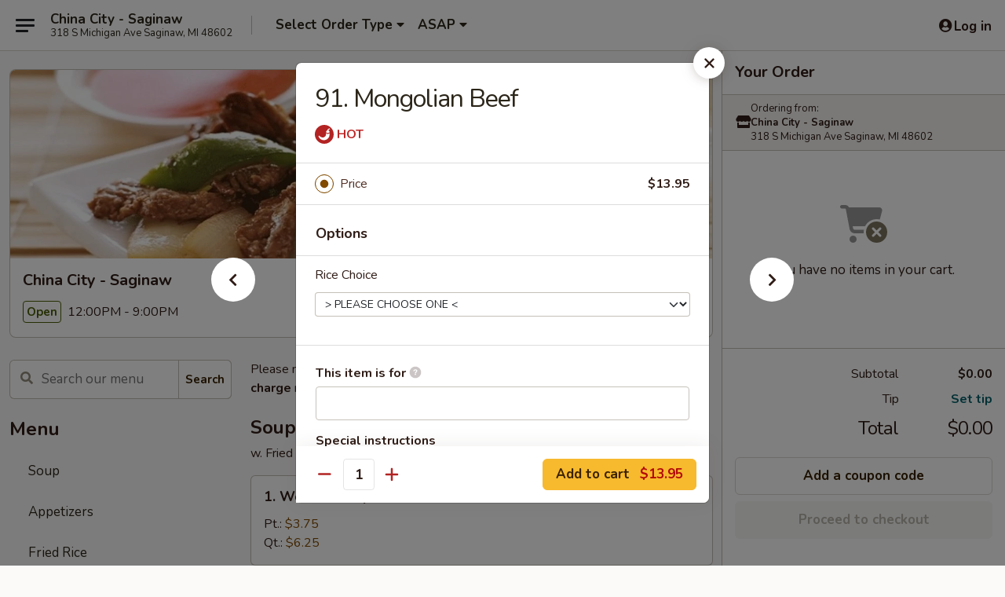

--- FILE ---
content_type: text/html; charset=UTF-8
request_url: https://order.chinacitysaginawmi.com/order/main/hot-spicy-szechuan-specialties/91-mongolian-beef
body_size: 33078
content:
<!DOCTYPE html>

<html class="no-js css-scroll" lang="en">
	<head>
		<meta charset="utf-8" />
		<meta http-equiv="X-UA-Compatible" content="IE=edge,chrome=1" />

				<title>China City - Saginaw | 91. Mongolian Beef | Hot & Spicy Szechuan Specialties</title>
		<meta name="description" content="Order online for takeout: 91. Mongolian Beef from China City - Saginaw. Serving the best Chinese in Saginaw, MI." />		<meta name="keywords" content="china city restaurant, china city, china city saginaw, china city menu, saginaw chinese takeout, saginaw chinese food, saginaw chinese restaurants, chinese takeout, best chinese food in saginaw, chinese restaurants in saginaw, chinese restaurants near me, chinese food near me" />		<meta name="viewport" content="width=device-width, initial-scale=1.0">

		<meta property="og:type" content="website">
		<meta property="og:title" content="China City - Saginaw | 91. Mongolian Beef | Hot & Spicy Szechuan Specialties">
		<meta property="og:description" content="Order online for takeout: 91. Mongolian Beef from China City - Saginaw. Serving the best Chinese in Saginaw, MI.">

		<meta name="twitter:card" content="summary_large_image">
		<meta name="twitter:title" content="China City - Saginaw | 91. Mongolian Beef | Hot & Spicy Szechuan Specialties">
		<meta name="twitter:description" content="Order online for takeout: 91. Mongolian Beef from China City - Saginaw. Serving the best Chinese in Saginaw, MI.">
					<meta property="og:image" content="https://imagedelivery.net/9lr8zq_Jvl7h6OFWqEi9IA/7dea948a-6c67-4f25-eb2b-3bf8a3286000/public" />
			<meta name="twitter:image" content="https://imagedelivery.net/9lr8zq_Jvl7h6OFWqEi9IA/7dea948a-6c67-4f25-eb2b-3bf8a3286000/public" />
		
		<meta name="apple-mobile-web-app-status-bar-style" content="black">
		<meta name="mobile-web-app-capable" content="yes">
					<link rel="canonical" href="https://order.chinacitysaginawmi.com/order/main/hot-spicy-szechuan-specialties/91-mongolian-beef"/>
						<link rel="shortcut icon" href="https://ehc-west-0-bucket.s3.us-west-2.amazonaws.com/web/documents/chinacitysaginaw/favicon_61828d0e344bb.png" type="image/png" />
			
		<link type="text/css" rel="stylesheet" href="/min/g=css4.0&amp;1768421684" />
		<link rel="stylesheet" href="//ajax.googleapis.com/ajax/libs/jqueryui/1.10.1/themes/base/minified/jquery-ui.min.css" />
		<link href='//fonts.googleapis.com/css?family=Open+Sans:400italic,400,700' rel='stylesheet' type='text/css' />
		<script src="https://kit.fontawesome.com/a4edb6363d.js" crossorigin="anonymous"></script>

		<style>
								.home_hero, .menu_hero{ background-image: url(https://imagedelivery.net/9lr8zq_Jvl7h6OFWqEi9IA/af4466f1-25e7-4ecf-462d-825711e81600/public); }
					@media
					(-webkit-min-device-pixel-ratio: 1.25),
					(min-resolution: 120dpi){
						/* Retina header*/
						.home_hero, .menu_hero{ background-image: url(https://imagedelivery.net/9lr8zq_Jvl7h6OFWqEi9IA/537741f2-4f64-4c1b-787f-03fd5c8ee900/public); }
					}
															/*body{  } */

					
		</style>

		<style type="text/css">div.menuItem_2634775, li.menuItem_2634775, div.menuItem_2634776, li.menuItem_2634776, div.menuItem_2634777, li.menuItem_2634777, div.menuItem_2634778, li.menuItem_2634778, div.menuItem_2634779, li.menuItem_2634779, div.menuItem_2634780, li.menuItem_2634780, div.menuItem_2634781, li.menuItem_2634781, div.menuItem_2634782, li.menuItem_2634782, div.menuItem_2634783, li.menuItem_2634783, div.menuItem_2634784, li.menuItem_2634784, div.menuItem_2634785, li.menuItem_2634785, div.menuItem_2634786, li.menuItem_2634786, div.menuItem_2634787, li.menuItem_2634787, div.menuItem_2634788, li.menuItem_2634788, div.menuItem_2634789, li.menuItem_2634789, div.menuItem_2634790, li.menuItem_2634790, div.menuItem_2634791, li.menuItem_2634791, div.menuItem_2634792, li.menuItem_2634792, div.menuItem_2634793, li.menuItem_2634793, div.menuItem_2634794, li.menuItem_2634794, div.menuItem_2634795, li.menuItem_2634795, div.menuItem_2634796, li.menuItem_2634796, div.menuItem_2634797, li.menuItem_2634797, div.menuItem_2634798, li.menuItem_2634798, div.menuItem_2735089, li.menuItem_2735089 {display:none !important;}</style><script type="text/javascript">window.UNAVAILABLE_MENU_IDS = [2634775,2634776,2634777,2634778,2634779,2634780,2634781,2634782,2634783,2634784,2634785,2634786,2634787,2634788,2634789,2634790,2634791,2634792,2634793,2634794,2634795,2634796,2634797,2634798,2735089]</script>
		<script type="text/javascript">
			var UrlTag = "chinacitysaginaw";
			var template = 'defaultv4';
			var formname = 'ordering3';
			var menulink = 'https://order.chinacitysaginawmi.com/order/main';
			var checkoutlink = 'https://order.chinacitysaginawmi.com/checkout';
		</script>
		<script>
			/* http://writing.colin-gourlay.com/safely-using-ready-before-including-jquery/ */
			(function(w,d,u){w.readyQ=[];w.bindReadyQ=[];function p(x,y){if(x=="ready"){w.bindReadyQ.push(y);}else{w.readyQ.push(x);}};var a={ready:p,bind:p};w.$=w.jQuery=function(f){if(f===d||f===u){return a}else{p(f)}}})(window,document)
		</script>

		<script type="application/ld+json">{
    "@context": "http://schema.org",
    "@type": "Menu",
    "url": "https://order.chinacitysaginawmi.com/order/main",
    "mainEntityOfPage": "https://order.chinacitysaginawmi.com/order/main",
    "inLanguage": "English",
    "name": "Main",
    "description": "Please note: requests for additional items or special preparation may incur an <b>extra charge</b> not calculated on your online order.",
    "hasMenuSection": [
        {
            "@type": "MenuSection",
            "url": "https://order.chinacitysaginawmi.com/order/main/hot-spicy-szechuan-specialties",
            "name": "Hot & Spicy Szechuan Specialties",
            "description": "w. White Rice <br>\nSubstitute Fried Rice $1.50 Extra",
            "hasMenuItem": [
                {
                    "@type": "MenuItem",
                    "name": "91. Mongolian Beef",
                    "url": "https://order.chinacitysaginawmi.com/order/main/hot-spicy-szechuan-specialties/91-mongolian-beef"
                }
            ]
        }
    ]
}</script>
<!-- Google Tag Manager -->
<script>
	window.dataLayer = window.dataLayer || [];
	let data = {
		account: 'chinacitysaginaw',
		context: 'direct',
		templateVersion: 4,
		rid: 66	}
		dataLayer.push(data);
	(function(w,d,s,l,i){w[l]=w[l]||[];w[l].push({'gtm.start':
		new Date().getTime(),event:'gtm.js'});var f=d.getElementsByTagName(s)[0],
		j=d.createElement(s),dl=l!='dataLayer'?'&l='+l:'';j.async=true;j.src=
		'https://www.googletagmanager.com/gtm.js?id='+i+dl;f.parentNode.insertBefore(j,f);
		})(window,document,'script','dataLayer','GTM-K9P93M');

	function gtag() { dataLayer.push(arguments); }
</script>

			<script async src="https://www.googletagmanager.com/gtag/js?id=G-MMXJTHQY8Q"></script>
	
	<script>
		
		gtag('js', new Date());

		
					gtag('config', "G-MMXJTHQY8Q");
			</script>
		<link href="https://fonts.googleapis.com/css?family=Open+Sans:400,600,700|Nunito:400,700" rel="stylesheet" />
	</head>

	<body
		data-event-on:customer_registered="window.location.reload()"
		data-event-on:customer_logged_in="window.location.reload()"
		data-event-on:customer_logged_out="window.location.reload()"
	>
		<a class="skip-to-content-link" href="#main">Skip to content</a>
				<!-- Google Tag Manager (noscript) -->
		<noscript><iframe src="https://www.googletagmanager.com/ns.html?id=GTM-K9P93M" height="0" width="0" style="display:none;visibility:hidden"></iframe></noscript>
		<!-- End Google Tag Manager (noscript) -->
						<!-- wrapper starts -->
		<div class="wrapper">
			<div style="grid-area: header-announcements">
				<div id="upgradeBrowserBanner" class="alert alert-warning mb-0 rounded-0 py-4" style="display:none;">
	<div class="alert-icon"><i class="fas fa-warning" aria-hidden="true"></i></div>
	<div>
		<strong>We're sorry, but the Web browser you are using is not supported.</strong> <br/> Please upgrade your browser or try a different one to use this Website. Supported browsers include:<br/>
		<ul class="list-unstyled">
			<li class="mt-2"><a href="https://www.google.com/chrome" target="_blank" rel="noopener noreferrer" class="simple-link"><i class="fab fa-chrome"></i> Chrome</a></li>
			<li class="mt-2"><a href="https://www.mozilla.com/firefox/upgrade.html" target="_blank" rel="noopener noreferrer" class="simple-link"><i class="fab fa-firefox"></i> Firefox</a></li>
			<li class="mt-2"><a href="https://www.microsoft.com/en-us/windows/microsoft-edge" target="_blank" rel="noopener noreferrer" class="simple-link"><i class="fab fa-edge"></i> Edge</a></li>
			<li class="mt-2"><a href="http://www.apple.com/safari/" target="_blank" rel="noopener noreferrer" class="simple-link"><i class="fab fa-safari"></i> Safari</a></li>
		</ul>
	</div>
</div>
<script>
	var ua = navigator.userAgent;
	var match = ua.match(/Firefox\/([0-9]+)\./);
	var firefoxVersion = match ? parseInt(match[1]) : 1000;
	var match = ua.match(/Chrome\/([0-9]+)\./);
	var chromeVersion = match ? parseInt(match[1]) : 1000;
	var isIE = ua.indexOf('MSIE') > -1 || ua.indexOf('Trident') > -1;
	var upgradeBrowserBanner = document.getElementById('upgradeBrowserBanner');
	var isMatchesSupported = typeof(upgradeBrowserBanner.matches)!="undefined";
	var isEntriesSupported = typeof(Object.entries)!="undefined";
	//Safari version is verified with isEntriesSupported
	if (isIE || !isMatchesSupported || !isEntriesSupported || firefoxVersion <= 46 || chromeVersion <= 53) {
		upgradeBrowserBanner.style.display = 'flex';
	}
</script>				
				<!-- get closed sign if applicable. -->
				
				
							</div>

						<div class="headerAndWtype" style="grid-area: header">
				<!-- Header Starts -->
				<header class="header">
										<div class="d-flex flex-column align-items-start flex-md-row align-items-md-center">
												<div class="logo_name_alt flex-shrink-0 d-flex align-items-center align-self-stretch pe-6 pe-md-0">
							
	<button
		type="button"
		class="eds_button btn btn-outline eds_button--shape-default eds_menu_button"
		data-bs-toggle="offcanvas" data-bs-target="#side-menu" aria-controls="side-menu" aria-label="Main menu"	><span aria-hidden="true"></span> <span aria-hidden="true"></span> <span aria-hidden="true"></span></button>

	
							<div class="d-flex flex-column align-items-center mx-auto align-items-md-start mx-md-0">
								<a
									class="eds-display-text-title-xs text-truncate title-container"
									href="https://order.chinacitysaginawmi.com"
								>
									China City - Saginaw								</a>

																	<span class="eds-copy-text-s-regular text-center text-md-start address-container" title="318 S Michigan Ave Saginaw, MI 48602">
										318 S Michigan Ave Saginaw, MI 48602									</span>
															</div>
						</div>

																			<div class="eds-display-text-title-s d-none d-md-block border-start mx-4" style="width: 0">&nbsp;</div>

							<div class="header_order_options d-flex align-items-center  w-100 p-2p5 p-md-0">
																<div class="what">
									<button
	type="button"
	class="border-0 bg-transparent text-start"
	data-bs-toggle="modal"
	data-bs-target="#modal-order-options"
	aria-expanded="false"
	style="min-height: 44px"
>
	<div class="d-flex align-items-baseline gap-2">
		<div class="otype-name-label eds-copy-text-l-bold text-truncate" style="flex: 1" data-order-type-label>
			Select Order Type		</div>

		<i class="fa fa-fw fa-caret-down"></i>
	</div>

	<div
		class="otype-picker-label otype-address-label eds-interface-text-m-regular text-truncate hidden"
	>
			</div>
</button>

<script>
	$(function() {
		var $autoCompleteInputs = $('[data-autocomplete-address]');
		if ($autoCompleteInputs && $autoCompleteInputs.length) {
			$autoCompleteInputs.each(function() {
				let $input = $(this);
				let $deliveryAddressContainer = $input.parents('.deliveryAddressContainer').first();
				$input.autocomplete({
					source   : addressAC,
					minLength: 3,
					delay    : 300,
					select   : function(event, ui) {
						$.getJSON('/' + UrlTag + '/?form=addresslookup', {
							id: ui.item.id,
						}, function(data) {
							let location = data
							if (location.address.street.endsWith('Trl')) {
								location.address.street = location.address.street.replace('Trl', 'Trail')
							}
							let autoCompleteSuccess = $input.data('autocomplete-success');
							if (autoCompleteSuccess) {
								let autoCompleteSuccessFunction = window[autoCompleteSuccess];
								if (typeof autoCompleteSuccessFunction == "function") {
									autoCompleteSuccessFunction(location);
								}
							}

							let address = location.address

							$('#add-address-city, [data-autocompleted-city]').val(address.city)
							$('#add-address-state, [data-autocompleted-state]').val(address.stateCode)
							$('#add-address-zip, [data-autocompleted-zip]').val(address.postalCode)
							$('#add-address-latitude, [data-autocompleted-latitude]').val(location.position.lat)
							$('#add-address-longitude, [data-autocompleted-longitude]').val(location.position.lng)
							let streetAddress = (address.houseNumber || '') + ' ' + (address.street || '');
							$('#street-address-1, [data-autocompleted-street-address]').val(streetAddress)
							validateAddress($deliveryAddressContainer);
						})
					},
				})
				$input.attr('autocomplete', 'street-address')
			});
		}

		// autocomplete using Address autocomplete
		// jquery autocomplete needs 2 fields: title and value
		// id holds the LocationId which can be used at a later stage to get the coordinate of the selected choice
		function addressAC(query, callback) {
			//we don't actually want to search until they've entered the street number and at least one character
			words = query.term.trim().split(' ')
			if (words.length < 2) {
				return false
			}

			$.getJSON('/' + UrlTag + '/?form=addresssuggest', { q: query.term }, function(data) {
				var addresses = data.items
				addresses = addresses.map(addr => {
					if ((addr.address.label || '').endsWith('Trl')) {
						addr.address.label = addr.address.label.replace('Trl', 'Trail')
					}
					let streetAddress = (addr.address.label || '')
					return {
						label: streetAddress,
						value: streetAddress,
						id   : addr.id,
					}
				})

				return callback(addresses)
			})
		}

				$('[data-address-from-current-loc]').on('click', function(e) {
			let $streetAddressContainer = $(this).parents('.street-address-container').first();
			let $deliveryAddressContainer = $(this).parents('.deliveryAddressContainer').first();
			e.preventDefault();
			if(navigator.geolocation) {
				navigator.geolocation.getCurrentPosition(position => {
					$.getJSON('/' + UrlTag + '/?form=addresssuggest', {
						at: position.coords.latitude + "," + position.coords.longitude
					}, function(data) {
						let location = data.items[0];
						let address = location.address
						$streetAddressContainer.find('.input-street-address').val((address.houseNumber ? address.houseNumber : '') + ' ' + (address.street ? address.street : ''));
						$('#add-address-city').val(address.city ? address.city : '');
						$('#add-address-state').val(address.state ? address.state : '');
						$('#add-address-zip').val(address.postalCode ? address.postalCode : '');
						$('#add-address-latitude').val(location.position.lat ? location.position.lat : '');
						$('#add-address-longitude').val(location.position.lng ? location.position.lng : '');
						validateAddress($deliveryAddressContainer, 0);
					});
				});
			} else {
				alert("Geolocation is not supported by this browser!");
			}
		});
	});

	function autoCompleteSuccess(location)
	{
		if (location && location.address) {
			let address = location.address

			let streetAddress = (address.houseNumber || '') + ' ' + (address.street || '');
			$.ajax({
				url: '/' + UrlTag + '/?form=saveformfields',
				data: {
					'param_full~address_s_n_255': streetAddress + ', ' + address.city + ', ' + address.state,
					'param_street~address_s_n_255': streetAddress,
					'param_city_s_n_90': address.city,
					'param_state_s_n_2': address.state,
					'param_zip~code_z_n_10': address.postalCode,
				}
			});
		}
	}
</script>
								</div>

																									<div class="when showcheck_parent">
																				<div class="ordertimetypes ">
	<button
		type="button"
		class="border-0 bg-transparent text-start loadable-content"
		data-bs-toggle="modal"
		data-bs-target="#modal-order-time"
		aria-expanded="false"
		style="min-height: 44px"
		data-change-label-to-later-date
	>
		<div class="d-flex align-items-baseline gap-2">
			<div class="eds-copy-text-l-bold text-truncate flex-fill" data-otype-time-day>
								ASAP			</div>

			<i class="fa fa-fw fa-caret-down"></i>
		</div>

		<div
			class="otype-picker-label otype-picker-time eds-interface-text-m-regular text-truncate hidden"
			data-otype-time
		>
			Later		</div>
	</button>
</div>
									</div>
															</div>
						
												<div class="position-absolute top-0 end-0 pe-2 py-2p5">
							
	<div id="login-status" >
					
	<button
		type="button"
		class="eds_button btn btn-outline eds_button--shape-default px-2 text-nowrap"
		aria-label="Log in" style="color: currentColor" data-bs-toggle="modal" data-bs-target="#login-modal"	><i
		class="eds_icon fa fa-lg fa-fw fa-user-circle d-block d-lg-none"
		style="font-family: &quot;Font Awesome 5 Pro&quot;; "	></i>

	 <div class="d-none d-lg-flex align-items-baseline gap-2">
	<i
		class="eds_icon fa fa-fw fa-user-circle"
		style="font-family: &quot;Font Awesome 5 Pro&quot;; "	></i>

	<div class="profile-container text-truncate">Log in</div></div></button>

				</div>

							</div>
					</div>

															
	<aside		data-eds-id="696d38d6f0f65"
		class="eds_side_menu offcanvas offcanvas-start text-dark "
		tabindex="-1"
				id="side-menu" data-event-on:menu_selected="this.dispatchEvent(new CustomEvent('eds.hide'))" data-event-on:category_selected="this.dispatchEvent(new CustomEvent('eds.hide'))"	>
		
		<div class="eds_side_menu-body offcanvas-body d-flex flex-column p-0 css-scroll">
										<div
					class="eds_side_menu-close position-absolute top-0 end-0 pt-3 pe-3 "
					style="z-index: 1"
				>
					
	<button
		type="button"
		class="eds_button btn btn-outline-secondary eds_button--shape-circle"
		data-bs-dismiss="offcanvas" data-bs-target="[data-eds-id=&quot;696d38d6f0f65&quot;]" aria-label="Close"	><i
		class="eds_icon fa fa-fw fa-close"
		style="font-family: &quot;Font Awesome 5 Pro&quot;; "	></i></button>

					</div>
			
			<div class="restaurant-info border-bottom border-light p-3">
							<p class="eds-display-text-title-xs mb-0 me-2 pe-4">China City - Saginaw</p>

			<div class="eds-copy-text-s-regular me-2 pe-4">
			318 S Michigan Ave Saginaw, MI 48602		</div>
						</div>

																	
	<div class="border-bottom border-light p-3">
		
		
			<details
				class="eds_list eds_list--border-none" open				data-menu-id="21266"
									data-event-on:document_ready="this.open = localStorage.getItem('menu-open-21266') !== 'false'"
										onclick="localStorage.setItem('menu-open-21266', !this.open)"
							>
									<summary class="eds-copy-text-l-regular list-unstyled rounded-3 mb-1 " tabindex="0">
						<h2 class="eds-display-text-title-m m-0 p-0">
															
	<i
		class="eds_icon fas fa-fw fa-chevron-right"
		style="font-family: &quot;Font Awesome 5 Pro&quot;; "	></i>

															Menu
						</h2>
					</summary>
										<div class="mb-3"></div>
				
				
									<a
						class="eds_list-item eds-copy-text-l-regular list-unstyled rounded-3 mb-1 px-3 px-lg-4 py-2p5 d-flex "
						data-event-on:category_pinned="(category) => $(this).toggleClass('active', category.id === '275335')"
						href="https://order.chinacitysaginawmi.com/order/main/soup"
						onclick="if (!event.ctrlKey) {
							const currentMenuIsActive = true || $(this).closest('details').find('summary').hasClass('active');
							if (currentMenuIsActive) {
								app.event.emit('category_selected', { id: '275335' });
							} else {
								app.event.emit('menu_selected', { menu_id: '21266', menu_description: &quot;Please note: requests for additional items or special preparation may incur an &lt;b&gt;extra charge&lt;\/b&gt; not calculated on your online order.&quot;, category_id: '275335' });
							}
															return false;
													}"
					>
						Soup											</a>
									<a
						class="eds_list-item eds-copy-text-l-regular list-unstyled rounded-3 mb-1 px-3 px-lg-4 py-2p5 d-flex "
						data-event-on:category_pinned="(category) => $(this).toggleClass('active', category.id === '275334')"
						href="https://order.chinacitysaginawmi.com/order/main/appetizers"
						onclick="if (!event.ctrlKey) {
							const currentMenuIsActive = true || $(this).closest('details').find('summary').hasClass('active');
							if (currentMenuIsActive) {
								app.event.emit('category_selected', { id: '275334' });
							} else {
								app.event.emit('menu_selected', { menu_id: '21266', menu_description: &quot;Please note: requests for additional items or special preparation may incur an &lt;b&gt;extra charge&lt;\/b&gt; not calculated on your online order.&quot;, category_id: '275334' });
							}
															return false;
													}"
					>
						Appetizers											</a>
									<a
						class="eds_list-item eds-copy-text-l-regular list-unstyled rounded-3 mb-1 px-3 px-lg-4 py-2p5 d-flex "
						data-event-on:category_pinned="(category) => $(this).toggleClass('active', category.id === '275336')"
						href="https://order.chinacitysaginawmi.com/order/main/fried-rice"
						onclick="if (!event.ctrlKey) {
							const currentMenuIsActive = true || $(this).closest('details').find('summary').hasClass('active');
							if (currentMenuIsActive) {
								app.event.emit('category_selected', { id: '275336' });
							} else {
								app.event.emit('menu_selected', { menu_id: '21266', menu_description: &quot;Please note: requests for additional items or special preparation may incur an &lt;b&gt;extra charge&lt;\/b&gt; not calculated on your online order.&quot;, category_id: '275336' });
							}
															return false;
													}"
					>
						Fried Rice											</a>
									<a
						class="eds_list-item eds-copy-text-l-regular list-unstyled rounded-3 mb-1 px-3 px-lg-4 py-2p5 d-flex "
						data-event-on:category_pinned="(category) => $(this).toggleClass('active', category.id === '275337')"
						href="https://order.chinacitysaginawmi.com/order/main/lo-mein"
						onclick="if (!event.ctrlKey) {
							const currentMenuIsActive = true || $(this).closest('details').find('summary').hasClass('active');
							if (currentMenuIsActive) {
								app.event.emit('category_selected', { id: '275337' });
							} else {
								app.event.emit('menu_selected', { menu_id: '21266', menu_description: &quot;Please note: requests for additional items or special preparation may incur an &lt;b&gt;extra charge&lt;\/b&gt; not calculated on your online order.&quot;, category_id: '275337' });
							}
															return false;
													}"
					>
						Lo Mein											</a>
									<a
						class="eds_list-item eds-copy-text-l-regular list-unstyled rounded-3 mb-1 px-3 px-lg-4 py-2p5 d-flex "
						data-event-on:category_pinned="(category) => $(this).toggleClass('active', category.id === '275340')"
						href="https://order.chinacitysaginawmi.com/order/main/egg-foo-young"
						onclick="if (!event.ctrlKey) {
							const currentMenuIsActive = true || $(this).closest('details').find('summary').hasClass('active');
							if (currentMenuIsActive) {
								app.event.emit('category_selected', { id: '275340' });
							} else {
								app.event.emit('menu_selected', { menu_id: '21266', menu_description: &quot;Please note: requests for additional items or special preparation may incur an &lt;b&gt;extra charge&lt;\/b&gt; not calculated on your online order.&quot;, category_id: '275340' });
							}
															return false;
													}"
					>
						Egg Foo Young											</a>
									<a
						class="eds_list-item eds-copy-text-l-regular list-unstyled rounded-3 mb-1 px-3 px-lg-4 py-2p5 d-flex "
						data-event-on:category_pinned="(category) => $(this).toggleClass('active', category.id === '275338')"
						href="https://order.chinacitysaginawmi.com/order/main/chow-mei-fun"
						onclick="if (!event.ctrlKey) {
							const currentMenuIsActive = true || $(this).closest('details').find('summary').hasClass('active');
							if (currentMenuIsActive) {
								app.event.emit('category_selected', { id: '275338' });
							} else {
								app.event.emit('menu_selected', { menu_id: '21266', menu_description: &quot;Please note: requests for additional items or special preparation may incur an &lt;b&gt;extra charge&lt;\/b&gt; not calculated on your online order.&quot;, category_id: '275338' });
							}
															return false;
													}"
					>
						Chow Mei Fun											</a>
									<a
						class="eds_list-item eds-copy-text-l-regular list-unstyled rounded-3 mb-1 px-3 px-lg-4 py-2p5 d-flex "
						data-event-on:category_pinned="(category) => $(this).toggleClass('active', category.id === '275339')"
						href="https://order.chinacitysaginawmi.com/order/main/pad-thai"
						onclick="if (!event.ctrlKey) {
							const currentMenuIsActive = true || $(this).closest('details').find('summary').hasClass('active');
							if (currentMenuIsActive) {
								app.event.emit('category_selected', { id: '275339' });
							} else {
								app.event.emit('menu_selected', { menu_id: '21266', menu_description: &quot;Please note: requests for additional items or special preparation may incur an &lt;b&gt;extra charge&lt;\/b&gt; not calculated on your online order.&quot;, category_id: '275339' });
							}
															return false;
													}"
					>
						Pad Thai											</a>
									<a
						class="eds_list-item eds-copy-text-l-regular list-unstyled rounded-3 mb-1 px-3 px-lg-4 py-2p5 d-flex "
						data-event-on:category_pinned="(category) => $(this).toggleClass('active', category.id === '275342')"
						href="https://order.chinacitysaginawmi.com/order/main/moo-shu"
						onclick="if (!event.ctrlKey) {
							const currentMenuIsActive = true || $(this).closest('details').find('summary').hasClass('active');
							if (currentMenuIsActive) {
								app.event.emit('category_selected', { id: '275342' });
							} else {
								app.event.emit('menu_selected', { menu_id: '21266', menu_description: &quot;Please note: requests for additional items or special preparation may incur an &lt;b&gt;extra charge&lt;\/b&gt; not calculated on your online order.&quot;, category_id: '275342' });
							}
															return false;
													}"
					>
						Moo Shu											</a>
									<a
						class="eds_list-item eds-copy-text-l-regular list-unstyled rounded-3 mb-1 px-3 px-lg-4 py-2p5 d-flex "
						data-event-on:category_pinned="(category) => $(this).toggleClass('active', category.id === '275341')"
						href="https://order.chinacitysaginawmi.com/order/main/chow-mein-or-chop-suey"
						onclick="if (!event.ctrlKey) {
							const currentMenuIsActive = true || $(this).closest('details').find('summary').hasClass('active');
							if (currentMenuIsActive) {
								app.event.emit('category_selected', { id: '275341' });
							} else {
								app.event.emit('menu_selected', { menu_id: '21266', menu_description: &quot;Please note: requests for additional items or special preparation may incur an &lt;b&gt;extra charge&lt;\/b&gt; not calculated on your online order.&quot;, category_id: '275341' });
							}
															return false;
													}"
					>
						Chow Mein or Chop Suey											</a>
									<a
						class="eds_list-item eds-copy-text-l-regular list-unstyled rounded-3 mb-1 px-3 px-lg-4 py-2p5 d-flex "
						data-event-on:category_pinned="(category) => $(this).toggleClass('active', category.id === '275344')"
						href="https://order.chinacitysaginawmi.com/order/main/pork"
						onclick="if (!event.ctrlKey) {
							const currentMenuIsActive = true || $(this).closest('details').find('summary').hasClass('active');
							if (currentMenuIsActive) {
								app.event.emit('category_selected', { id: '275344' });
							} else {
								app.event.emit('menu_selected', { menu_id: '21266', menu_description: &quot;Please note: requests for additional items or special preparation may incur an &lt;b&gt;extra charge&lt;\/b&gt; not calculated on your online order.&quot;, category_id: '275344' });
							}
															return false;
													}"
					>
						Pork											</a>
									<a
						class="eds_list-item eds-copy-text-l-regular list-unstyled rounded-3 mb-1 px-3 px-lg-4 py-2p5 d-flex "
						data-event-on:category_pinned="(category) => $(this).toggleClass('active', category.id === '275345')"
						href="https://order.chinacitysaginawmi.com/order/main/beef"
						onclick="if (!event.ctrlKey) {
							const currentMenuIsActive = true || $(this).closest('details').find('summary').hasClass('active');
							if (currentMenuIsActive) {
								app.event.emit('category_selected', { id: '275345' });
							} else {
								app.event.emit('menu_selected', { menu_id: '21266', menu_description: &quot;Please note: requests for additional items or special preparation may incur an &lt;b&gt;extra charge&lt;\/b&gt; not calculated on your online order.&quot;, category_id: '275345' });
							}
															return false;
													}"
					>
						Beef											</a>
									<a
						class="eds_list-item eds-copy-text-l-regular list-unstyled rounded-3 mb-1 px-3 px-lg-4 py-2p5 d-flex "
						data-event-on:category_pinned="(category) => $(this).toggleClass('active', category.id === '275343')"
						href="https://order.chinacitysaginawmi.com/order/main/chicken"
						onclick="if (!event.ctrlKey) {
							const currentMenuIsActive = true || $(this).closest('details').find('summary').hasClass('active');
							if (currentMenuIsActive) {
								app.event.emit('category_selected', { id: '275343' });
							} else {
								app.event.emit('menu_selected', { menu_id: '21266', menu_description: &quot;Please note: requests for additional items or special preparation may incur an &lt;b&gt;extra charge&lt;\/b&gt; not calculated on your online order.&quot;, category_id: '275343' });
							}
															return false;
													}"
					>
						Chicken											</a>
									<a
						class="eds_list-item eds-copy-text-l-regular list-unstyled rounded-3 mb-1 px-3 px-lg-4 py-2p5 d-flex "
						data-event-on:category_pinned="(category) => $(this).toggleClass('active', category.id === '275346')"
						href="https://order.chinacitysaginawmi.com/order/main/seafood"
						onclick="if (!event.ctrlKey) {
							const currentMenuIsActive = true || $(this).closest('details').find('summary').hasClass('active');
							if (currentMenuIsActive) {
								app.event.emit('category_selected', { id: '275346' });
							} else {
								app.event.emit('menu_selected', { menu_id: '21266', menu_description: &quot;Please note: requests for additional items or special preparation may incur an &lt;b&gt;extra charge&lt;\/b&gt; not calculated on your online order.&quot;, category_id: '275346' });
							}
															return false;
													}"
					>
						Seafood											</a>
									<a
						class="eds_list-item eds-copy-text-l-regular list-unstyled rounded-3 mb-1 px-3 px-lg-4 py-2p5 d-flex active"
						data-event-on:category_pinned="(category) => $(this).toggleClass('active', category.id === '275349')"
						href="https://order.chinacitysaginawmi.com/order/main/hot-spicy-szechuan-specialties"
						onclick="if (!event.ctrlKey) {
							const currentMenuIsActive = true || $(this).closest('details').find('summary').hasClass('active');
							if (currentMenuIsActive) {
								app.event.emit('category_selected', { id: '275349' });
							} else {
								app.event.emit('menu_selected', { menu_id: '21266', menu_description: &quot;Please note: requests for additional items or special preparation may incur an &lt;b&gt;extra charge&lt;\/b&gt; not calculated on your online order.&quot;, category_id: '275349' });
							}
															return false;
													}"
					>
						Hot & Spicy Szechuan Specialties											</a>
									<a
						class="eds_list-item eds-copy-text-l-regular list-unstyled rounded-3 mb-1 px-3 px-lg-4 py-2p5 d-flex "
						data-event-on:category_pinned="(category) => $(this).toggleClass('active', category.id === '275347')"
						href="https://order.chinacitysaginawmi.com/order/main/vegetables"
						onclick="if (!event.ctrlKey) {
							const currentMenuIsActive = true || $(this).closest('details').find('summary').hasClass('active');
							if (currentMenuIsActive) {
								app.event.emit('category_selected', { id: '275347' });
							} else {
								app.event.emit('menu_selected', { menu_id: '21266', menu_description: &quot;Please note: requests for additional items or special preparation may incur an &lt;b&gt;extra charge&lt;\/b&gt; not calculated on your online order.&quot;, category_id: '275347' });
							}
															return false;
													}"
					>
						Vegetables											</a>
									<a
						class="eds_list-item eds-copy-text-l-regular list-unstyled rounded-3 mb-1 px-3 px-lg-4 py-2p5 d-flex "
						data-event-on:category_pinned="(category) => $(this).toggleClass('active', category.id === '275348')"
						href="https://order.chinacitysaginawmi.com/order/main/chefs-specialties"
						onclick="if (!event.ctrlKey) {
							const currentMenuIsActive = true || $(this).closest('details').find('summary').hasClass('active');
							if (currentMenuIsActive) {
								app.event.emit('category_selected', { id: '275348' });
							} else {
								app.event.emit('menu_selected', { menu_id: '21266', menu_description: &quot;Please note: requests for additional items or special preparation may incur an &lt;b&gt;extra charge&lt;\/b&gt; not calculated on your online order.&quot;, category_id: '275348' });
							}
															return false;
													}"
					>
						Chef's Specialties											</a>
									<a
						class="eds_list-item eds-copy-text-l-regular list-unstyled rounded-3 mb-1 px-3 px-lg-4 py-2p5 d-flex "
						data-event-on:category_pinned="(category) => $(this).toggleClass('active', category.id === '275350')"
						href="https://order.chinacitysaginawmi.com/order/main/special-combination-plates"
						onclick="if (!event.ctrlKey) {
							const currentMenuIsActive = true || $(this).closest('details').find('summary').hasClass('active');
							if (currentMenuIsActive) {
								app.event.emit('category_selected', { id: '275350' });
							} else {
								app.event.emit('menu_selected', { menu_id: '21266', menu_description: &quot;Please note: requests for additional items or special preparation may incur an &lt;b&gt;extra charge&lt;\/b&gt; not calculated on your online order.&quot;, category_id: '275350' });
							}
															return false;
													}"
					>
						Special Combination Plates											</a>
									<a
						class="eds_list-item eds-copy-text-l-regular list-unstyled rounded-3 mb-1 px-3 px-lg-4 py-2p5 d-flex "
						data-event-on:category_pinned="(category) => $(this).toggleClass('active', category.id === '275351')"
						href="https://order.chinacitysaginawmi.com/order/main/lunch-special"
						onclick="if (!event.ctrlKey) {
							const currentMenuIsActive = true || $(this).closest('details').find('summary').hasClass('active');
							if (currentMenuIsActive) {
								app.event.emit('category_selected', { id: '275351' });
							} else {
								app.event.emit('menu_selected', { menu_id: '21266', menu_description: &quot;Please note: requests for additional items or special preparation may incur an &lt;b&gt;extra charge&lt;\/b&gt; not calculated on your online order.&quot;, category_id: '275351' });
							}
															return false;
													}"
					>
						Lunch Special											</a>
									<a
						class="eds_list-item eds-copy-text-l-regular list-unstyled rounded-3 mb-1 px-3 px-lg-4 py-2p5 d-flex "
						data-event-on:category_pinned="(category) => $(this).toggleClass('active', category.id === '275352')"
						href="https://order.chinacitysaginawmi.com/order/main/side-orders"
						onclick="if (!event.ctrlKey) {
							const currentMenuIsActive = true || $(this).closest('details').find('summary').hasClass('active');
							if (currentMenuIsActive) {
								app.event.emit('category_selected', { id: '275352' });
							} else {
								app.event.emit('menu_selected', { menu_id: '21266', menu_description: &quot;Please note: requests for additional items or special preparation may incur an &lt;b&gt;extra charge&lt;\/b&gt; not calculated on your online order.&quot;, category_id: '275352' });
							}
															return false;
													}"
					>
						Side Orders											</a>
							</details>
		
			</div>

						
																	<nav>
							<ul class="eds_list eds_list--border-none border-bottom">
	<li class="eds_list-item">
		<a class="d-block p-3 " href="https://order.chinacitysaginawmi.com">
			Home		</a>
	</li>

		
	
			<li class="eds_list-item">
			<a class="d-block p-3 " href="https://order.chinacitysaginawmi.com/locationinfo">
				Location &amp; Hours			</a>
		</li>
	
	<li class="eds_list-item">
		<a class="d-block p-3 " href="https://order.chinacitysaginawmi.com/contact">
			Contact
		</a>
	</li>
</ul>
						</nav>

												<div class="eds-copy-text-s-regular p-3 d-lg-none">
							
<ul class="list-unstyled d-flex gap-2">
						<li><a href="https://www.yelp.com/biz/china-city-saginaw-2" target="new" aria-label="Opens in new tab" title="Opens in new tab" class="icon" title="Yelp"><i class="fab fa-yelp"></i><span class="sr-only">Yelp</span></a></li>
									<li><a href="https://www.tripadvisor.com/Restaurant_Review-g42665-d5408953-Reviews-China_City-Saginaw_Michigan.html" target="new" aria-label="Opens in new tab" title="Opens in new tab" class="icon" title="TripAdvisor"><i class="fak fa-tripadvisor"></i><span class="sr-only">TripAdvisor</span></a></li>
				</ul>

<div><a href="http://chinesemenuonline.com">&copy; 2026 Online Ordering by Chinese Menu Online</a></div>
	<div>Experience authentic Chinese flavors at <a href="https://www.springroll.com" target="_blank" title="Opens in new tab" aria-label="Opens in new tab">Springroll</a></div>

<ul class="list-unstyled mb-0 pt-3">
	<li><a href="https://order.chinacitysaginawmi.com/reportbug">Technical Support</a></li>
	<li><a href="https://order.chinacitysaginawmi.com/privacy">Privacy Policy</a></li>
	<li><a href="https://order.chinacitysaginawmi.com/tos">Terms of Service</a></li>
	<li><a href="https://order.chinacitysaginawmi.com/accessibility">Accessibility</a></li>
</ul>

This site is protected by reCAPTCHA and the Google <a href="https://policies.google.com/privacy">Privacy Policy</a> and <a href="https://policies.google.com/terms">Terms of Service</a> apply.
						</div>		</div>

		<script>
		{
			const container = document.querySelector('[data-eds-id="696d38d6f0f65"]');

						['show', 'hide', 'toggle', 'dispose'].forEach((eventName) => {
				container.addEventListener(`eds.${eventName}`, (e) => {
					bootstrap.Offcanvas.getOrCreateInstance(container)[eventName](
						...(Array.isArray(e.detail) ? e.detail : [e.detail])
					);
				});
			});
		}
		</script>
	</aside>

					</header>
			</div>

										<div class="container p-0" style="grid-area: hero">
					<section class="hero">
												<div class="menu_hero backbgbox position-relative" role="img" aria-label="Image of food offered at the restaurant">
									<div class="logo">
		<a class="logo-image" href="https://order.chinacitysaginawmi.com">
			<img
				src="https://imagedelivery.net/9lr8zq_Jvl7h6OFWqEi9IA/7dea948a-6c67-4f25-eb2b-3bf8a3286000/public"
				srcset="https://imagedelivery.net/9lr8zq_Jvl7h6OFWqEi9IA/7dea948a-6c67-4f25-eb2b-3bf8a3286000/public 1x, https://imagedelivery.net/9lr8zq_Jvl7h6OFWqEi9IA/7dea948a-6c67-4f25-eb2b-3bf8a3286000/public 2x"				alt="Home"
			/>
		</a>
	</div>
						</div>

													<div class="p-3">
								<div class="pb-1">
									<h1 role="heading" aria-level="2" class="eds-display-text-title-s m-0 p-0">China City - Saginaw</h1>
																	</div>

								<div class="d-sm-flex align-items-baseline">
																			<div class="mt-2">
											
	<span
		class="eds_label eds_label--variant-success eds-interface-text-m-bold me-1 text-nowrap"
			>
		Open	</span>

	12:00PM - 9:00PM										</div>
									
									<div class="d-flex gap-2 ms-sm-auto mt-2">
																					
					<a
				class="eds_button btn btn-outline-secondary btn-sm col text-nowrap"
				href="https://order.chinacitysaginawmi.com/locationinfo?lid=17595"
							>
				
	<i
		class="eds_icon fa fa-fw fa-info-circle"
		style="font-family: &quot;Font Awesome 5 Pro&quot;; "	></i>

	 Store info			</a>
		
												
																					
		<a
			class="eds_button btn btn-outline-secondary btn-sm col d-lg-none text-nowrap"
			href="tel:(989) 249-9999"
					>
			
	<i
		class="eds_icon fa fa-fw fa-phone"
		style="font-family: &quot;Font Awesome 5 Pro&quot;; transform: scale(-1, 1); "	></i>

	 Call us		</a>

												
																			</div>
								</div>
							</div>
											</section>
				</div>
			
						
										<div
					class="fixed_submit d-lg-none hidden pwa-pb-md-down"
					data-event-on:cart_updated="({ items }) => $(this).toggleClass('hidden', !items)"
				>
					<div
						data-async-on-event="order_type_updated, cart_updated"
						data-async-action="https://order.chinacitysaginawmi.com//ajax/?form=minimum_order_value_warning&component=add_more"
						data-async-method="get"
					>
											</div>

					<div class="p-3">
						<button class="btn btn-primary btn-lg w-100" onclick="app.event.emit('show_cart')">
							View cart							<span
								class="eds-interface-text-m-regular"
								data-event-on:cart_updated="({ items, subtotal }) => {
									$(this).text(`(${items} ${items === 1 ? 'item' : 'items'}, ${subtotal})`);
								}"
							>
								(0 items, $0.00)
							</span>
						</button>
					</div>
				</div>
			
									<!-- Header ends -->
<main class="main_content menucategory_page pb-5" id="main">
	<div class="container">
		
		<div class="row menu_wrapper menu_category_wrapper menu_wrapper--no-menu-tabs">
			<section class="col-xl-4 d-none d-xl-block">
				
				<div id="location-menu" data-event-on:menu_items_loaded="$(this).stickySidebar('updateSticky')">
					
		<form
			method="GET"
			role="search"
			action="https://order.chinacitysaginawmi.com/search"
			class="d-none d-xl-block mb-4"			novalidate
			onsubmit="if (!this.checkValidity()) event.preventDefault()"
		>
			<div class="position-relative">
				
	<label
		data-eds-id="696d38d6f204e"
		class="eds_formfield eds_formfield--size-large eds_formfield--variant-primary eds-copy-text-m-regular w-100"
		class="w-100"	>
		
		<div class="position-relative d-flex flex-column">
							<div class="eds_formfield-error eds-interface-text-m-bold" style="order: 1000"></div>
			
							<div class="eds_formfield-icon">
					<i
		class="eds_icon fa fa-fw fa-search"
		style="font-family: &quot;Font Awesome 5 Pro&quot;; "	></i>				</div>
										<input
					type="search"
					class="eds-copy-text-l-regular  "
										placeholder="Search our menu" name="search" autocomplete="off" spellcheck="false" value="" required aria-label="Search our menu" style="padding-right: 4.5rem; padding-left: 2.5rem;"				/>

				
							
			
	<i
		class="eds_icon fa fa-fw eds_formfield-validation"
		style="font-family: &quot;Font Awesome 5 Pro&quot;; "	></i>

	
					</div>

		
		<script>
		{
			const container = document.querySelector('[data-eds-id="696d38d6f204e"]');
			const input = container.querySelector('input, textarea, select');
			const error = container.querySelector('.eds_formfield-error');

			
						input.addEventListener('eds.validation.reset', () => {
				input.removeAttribute('data-validation');
				input.setCustomValidity('');
				error.innerHTML = '';
			});

						input.addEventListener('eds.validation.hide', () => {
				input.removeAttribute('data-validation');
			});

						input.addEventListener('eds.validation.success', (e) => {
				input.setCustomValidity('');
				input.setAttribute('data-validation', '');
				error.innerHTML = '';
			});

						input.addEventListener('eds.validation.warning', (e) => {
				input.setCustomValidity('');
				input.setAttribute('data-validation', '');
				error.innerHTML = e.detail;
			});

						input.addEventListener('eds.validation.error', (e) => {
				input.setCustomValidity(e.detail);
				input.checkValidity(); 				input.setAttribute('data-validation', '');
			});

			input.addEventListener('invalid', (e) => {
				error.innerHTML = input.validationMessage;
			});

								}
		</script>
	</label>

	
				<div class="position-absolute top-0 end-0">
					
	<button
		type="submit"
		class="eds_button btn btn-outline-secondary btn-sm eds_button--shape-default align-self-baseline rounded-0 rounded-end px-2"
		style="height: 50px; --bs-border-radius: 6px"	>Search</button>

					</div>
			</div>
		</form>

												
	<div >
		
		
			<details
				class="eds_list eds_list--border-none" open				data-menu-id="21266"
							>
									<summary class="eds-copy-text-l-regular list-unstyled rounded-3 mb-1 pe-none" tabindex="0">
						<h2 class="eds-display-text-title-m m-0 p-0">
														Menu
						</h2>
					</summary>
										<div class="mb-3"></div>
				
				
									<a
						class="eds_list-item eds-copy-text-l-regular list-unstyled rounded-3 mb-1 px-3 px-lg-4 py-2p5 d-flex "
						data-event-on:category_pinned="(category) => $(this).toggleClass('active', category.id === '275335')"
						href="https://order.chinacitysaginawmi.com/order/main/soup"
						onclick="if (!event.ctrlKey) {
							const currentMenuIsActive = true || $(this).closest('details').find('summary').hasClass('active');
							if (currentMenuIsActive) {
								app.event.emit('category_selected', { id: '275335' });
							} else {
								app.event.emit('menu_selected', { menu_id: '21266', menu_description: &quot;Please note: requests for additional items or special preparation may incur an &lt;b&gt;extra charge&lt;\/b&gt; not calculated on your online order.&quot;, category_id: '275335' });
							}
															return false;
													}"
					>
						Soup											</a>
									<a
						class="eds_list-item eds-copy-text-l-regular list-unstyled rounded-3 mb-1 px-3 px-lg-4 py-2p5 d-flex "
						data-event-on:category_pinned="(category) => $(this).toggleClass('active', category.id === '275334')"
						href="https://order.chinacitysaginawmi.com/order/main/appetizers"
						onclick="if (!event.ctrlKey) {
							const currentMenuIsActive = true || $(this).closest('details').find('summary').hasClass('active');
							if (currentMenuIsActive) {
								app.event.emit('category_selected', { id: '275334' });
							} else {
								app.event.emit('menu_selected', { menu_id: '21266', menu_description: &quot;Please note: requests for additional items or special preparation may incur an &lt;b&gt;extra charge&lt;\/b&gt; not calculated on your online order.&quot;, category_id: '275334' });
							}
															return false;
													}"
					>
						Appetizers											</a>
									<a
						class="eds_list-item eds-copy-text-l-regular list-unstyled rounded-3 mb-1 px-3 px-lg-4 py-2p5 d-flex "
						data-event-on:category_pinned="(category) => $(this).toggleClass('active', category.id === '275336')"
						href="https://order.chinacitysaginawmi.com/order/main/fried-rice"
						onclick="if (!event.ctrlKey) {
							const currentMenuIsActive = true || $(this).closest('details').find('summary').hasClass('active');
							if (currentMenuIsActive) {
								app.event.emit('category_selected', { id: '275336' });
							} else {
								app.event.emit('menu_selected', { menu_id: '21266', menu_description: &quot;Please note: requests for additional items or special preparation may incur an &lt;b&gt;extra charge&lt;\/b&gt; not calculated on your online order.&quot;, category_id: '275336' });
							}
															return false;
													}"
					>
						Fried Rice											</a>
									<a
						class="eds_list-item eds-copy-text-l-regular list-unstyled rounded-3 mb-1 px-3 px-lg-4 py-2p5 d-flex "
						data-event-on:category_pinned="(category) => $(this).toggleClass('active', category.id === '275337')"
						href="https://order.chinacitysaginawmi.com/order/main/lo-mein"
						onclick="if (!event.ctrlKey) {
							const currentMenuIsActive = true || $(this).closest('details').find('summary').hasClass('active');
							if (currentMenuIsActive) {
								app.event.emit('category_selected', { id: '275337' });
							} else {
								app.event.emit('menu_selected', { menu_id: '21266', menu_description: &quot;Please note: requests for additional items or special preparation may incur an &lt;b&gt;extra charge&lt;\/b&gt; not calculated on your online order.&quot;, category_id: '275337' });
							}
															return false;
													}"
					>
						Lo Mein											</a>
									<a
						class="eds_list-item eds-copy-text-l-regular list-unstyled rounded-3 mb-1 px-3 px-lg-4 py-2p5 d-flex "
						data-event-on:category_pinned="(category) => $(this).toggleClass('active', category.id === '275340')"
						href="https://order.chinacitysaginawmi.com/order/main/egg-foo-young"
						onclick="if (!event.ctrlKey) {
							const currentMenuIsActive = true || $(this).closest('details').find('summary').hasClass('active');
							if (currentMenuIsActive) {
								app.event.emit('category_selected', { id: '275340' });
							} else {
								app.event.emit('menu_selected', { menu_id: '21266', menu_description: &quot;Please note: requests for additional items or special preparation may incur an &lt;b&gt;extra charge&lt;\/b&gt; not calculated on your online order.&quot;, category_id: '275340' });
							}
															return false;
													}"
					>
						Egg Foo Young											</a>
									<a
						class="eds_list-item eds-copy-text-l-regular list-unstyled rounded-3 mb-1 px-3 px-lg-4 py-2p5 d-flex "
						data-event-on:category_pinned="(category) => $(this).toggleClass('active', category.id === '275338')"
						href="https://order.chinacitysaginawmi.com/order/main/chow-mei-fun"
						onclick="if (!event.ctrlKey) {
							const currentMenuIsActive = true || $(this).closest('details').find('summary').hasClass('active');
							if (currentMenuIsActive) {
								app.event.emit('category_selected', { id: '275338' });
							} else {
								app.event.emit('menu_selected', { menu_id: '21266', menu_description: &quot;Please note: requests for additional items or special preparation may incur an &lt;b&gt;extra charge&lt;\/b&gt; not calculated on your online order.&quot;, category_id: '275338' });
							}
															return false;
													}"
					>
						Chow Mei Fun											</a>
									<a
						class="eds_list-item eds-copy-text-l-regular list-unstyled rounded-3 mb-1 px-3 px-lg-4 py-2p5 d-flex "
						data-event-on:category_pinned="(category) => $(this).toggleClass('active', category.id === '275339')"
						href="https://order.chinacitysaginawmi.com/order/main/pad-thai"
						onclick="if (!event.ctrlKey) {
							const currentMenuIsActive = true || $(this).closest('details').find('summary').hasClass('active');
							if (currentMenuIsActive) {
								app.event.emit('category_selected', { id: '275339' });
							} else {
								app.event.emit('menu_selected', { menu_id: '21266', menu_description: &quot;Please note: requests for additional items or special preparation may incur an &lt;b&gt;extra charge&lt;\/b&gt; not calculated on your online order.&quot;, category_id: '275339' });
							}
															return false;
													}"
					>
						Pad Thai											</a>
									<a
						class="eds_list-item eds-copy-text-l-regular list-unstyled rounded-3 mb-1 px-3 px-lg-4 py-2p5 d-flex "
						data-event-on:category_pinned="(category) => $(this).toggleClass('active', category.id === '275342')"
						href="https://order.chinacitysaginawmi.com/order/main/moo-shu"
						onclick="if (!event.ctrlKey) {
							const currentMenuIsActive = true || $(this).closest('details').find('summary').hasClass('active');
							if (currentMenuIsActive) {
								app.event.emit('category_selected', { id: '275342' });
							} else {
								app.event.emit('menu_selected', { menu_id: '21266', menu_description: &quot;Please note: requests for additional items or special preparation may incur an &lt;b&gt;extra charge&lt;\/b&gt; not calculated on your online order.&quot;, category_id: '275342' });
							}
															return false;
													}"
					>
						Moo Shu											</a>
									<a
						class="eds_list-item eds-copy-text-l-regular list-unstyled rounded-3 mb-1 px-3 px-lg-4 py-2p5 d-flex "
						data-event-on:category_pinned="(category) => $(this).toggleClass('active', category.id === '275341')"
						href="https://order.chinacitysaginawmi.com/order/main/chow-mein-or-chop-suey"
						onclick="if (!event.ctrlKey) {
							const currentMenuIsActive = true || $(this).closest('details').find('summary').hasClass('active');
							if (currentMenuIsActive) {
								app.event.emit('category_selected', { id: '275341' });
							} else {
								app.event.emit('menu_selected', { menu_id: '21266', menu_description: &quot;Please note: requests for additional items or special preparation may incur an &lt;b&gt;extra charge&lt;\/b&gt; not calculated on your online order.&quot;, category_id: '275341' });
							}
															return false;
													}"
					>
						Chow Mein or Chop Suey											</a>
									<a
						class="eds_list-item eds-copy-text-l-regular list-unstyled rounded-3 mb-1 px-3 px-lg-4 py-2p5 d-flex "
						data-event-on:category_pinned="(category) => $(this).toggleClass('active', category.id === '275344')"
						href="https://order.chinacitysaginawmi.com/order/main/pork"
						onclick="if (!event.ctrlKey) {
							const currentMenuIsActive = true || $(this).closest('details').find('summary').hasClass('active');
							if (currentMenuIsActive) {
								app.event.emit('category_selected', { id: '275344' });
							} else {
								app.event.emit('menu_selected', { menu_id: '21266', menu_description: &quot;Please note: requests for additional items or special preparation may incur an &lt;b&gt;extra charge&lt;\/b&gt; not calculated on your online order.&quot;, category_id: '275344' });
							}
															return false;
													}"
					>
						Pork											</a>
									<a
						class="eds_list-item eds-copy-text-l-regular list-unstyled rounded-3 mb-1 px-3 px-lg-4 py-2p5 d-flex "
						data-event-on:category_pinned="(category) => $(this).toggleClass('active', category.id === '275345')"
						href="https://order.chinacitysaginawmi.com/order/main/beef"
						onclick="if (!event.ctrlKey) {
							const currentMenuIsActive = true || $(this).closest('details').find('summary').hasClass('active');
							if (currentMenuIsActive) {
								app.event.emit('category_selected', { id: '275345' });
							} else {
								app.event.emit('menu_selected', { menu_id: '21266', menu_description: &quot;Please note: requests for additional items or special preparation may incur an &lt;b&gt;extra charge&lt;\/b&gt; not calculated on your online order.&quot;, category_id: '275345' });
							}
															return false;
													}"
					>
						Beef											</a>
									<a
						class="eds_list-item eds-copy-text-l-regular list-unstyled rounded-3 mb-1 px-3 px-lg-4 py-2p5 d-flex "
						data-event-on:category_pinned="(category) => $(this).toggleClass('active', category.id === '275343')"
						href="https://order.chinacitysaginawmi.com/order/main/chicken"
						onclick="if (!event.ctrlKey) {
							const currentMenuIsActive = true || $(this).closest('details').find('summary').hasClass('active');
							if (currentMenuIsActive) {
								app.event.emit('category_selected', { id: '275343' });
							} else {
								app.event.emit('menu_selected', { menu_id: '21266', menu_description: &quot;Please note: requests for additional items or special preparation may incur an &lt;b&gt;extra charge&lt;\/b&gt; not calculated on your online order.&quot;, category_id: '275343' });
							}
															return false;
													}"
					>
						Chicken											</a>
									<a
						class="eds_list-item eds-copy-text-l-regular list-unstyled rounded-3 mb-1 px-3 px-lg-4 py-2p5 d-flex "
						data-event-on:category_pinned="(category) => $(this).toggleClass('active', category.id === '275346')"
						href="https://order.chinacitysaginawmi.com/order/main/seafood"
						onclick="if (!event.ctrlKey) {
							const currentMenuIsActive = true || $(this).closest('details').find('summary').hasClass('active');
							if (currentMenuIsActive) {
								app.event.emit('category_selected', { id: '275346' });
							} else {
								app.event.emit('menu_selected', { menu_id: '21266', menu_description: &quot;Please note: requests for additional items or special preparation may incur an &lt;b&gt;extra charge&lt;\/b&gt; not calculated on your online order.&quot;, category_id: '275346' });
							}
															return false;
													}"
					>
						Seafood											</a>
									<a
						class="eds_list-item eds-copy-text-l-regular list-unstyled rounded-3 mb-1 px-3 px-lg-4 py-2p5 d-flex active"
						data-event-on:category_pinned="(category) => $(this).toggleClass('active', category.id === '275349')"
						href="https://order.chinacitysaginawmi.com/order/main/hot-spicy-szechuan-specialties"
						onclick="if (!event.ctrlKey) {
							const currentMenuIsActive = true || $(this).closest('details').find('summary').hasClass('active');
							if (currentMenuIsActive) {
								app.event.emit('category_selected', { id: '275349' });
							} else {
								app.event.emit('menu_selected', { menu_id: '21266', menu_description: &quot;Please note: requests for additional items or special preparation may incur an &lt;b&gt;extra charge&lt;\/b&gt; not calculated on your online order.&quot;, category_id: '275349' });
							}
															return false;
													}"
					>
						Hot & Spicy Szechuan Specialties											</a>
									<a
						class="eds_list-item eds-copy-text-l-regular list-unstyled rounded-3 mb-1 px-3 px-lg-4 py-2p5 d-flex "
						data-event-on:category_pinned="(category) => $(this).toggleClass('active', category.id === '275347')"
						href="https://order.chinacitysaginawmi.com/order/main/vegetables"
						onclick="if (!event.ctrlKey) {
							const currentMenuIsActive = true || $(this).closest('details').find('summary').hasClass('active');
							if (currentMenuIsActive) {
								app.event.emit('category_selected', { id: '275347' });
							} else {
								app.event.emit('menu_selected', { menu_id: '21266', menu_description: &quot;Please note: requests for additional items or special preparation may incur an &lt;b&gt;extra charge&lt;\/b&gt; not calculated on your online order.&quot;, category_id: '275347' });
							}
															return false;
													}"
					>
						Vegetables											</a>
									<a
						class="eds_list-item eds-copy-text-l-regular list-unstyled rounded-3 mb-1 px-3 px-lg-4 py-2p5 d-flex "
						data-event-on:category_pinned="(category) => $(this).toggleClass('active', category.id === '275348')"
						href="https://order.chinacitysaginawmi.com/order/main/chefs-specialties"
						onclick="if (!event.ctrlKey) {
							const currentMenuIsActive = true || $(this).closest('details').find('summary').hasClass('active');
							if (currentMenuIsActive) {
								app.event.emit('category_selected', { id: '275348' });
							} else {
								app.event.emit('menu_selected', { menu_id: '21266', menu_description: &quot;Please note: requests for additional items or special preparation may incur an &lt;b&gt;extra charge&lt;\/b&gt; not calculated on your online order.&quot;, category_id: '275348' });
							}
															return false;
													}"
					>
						Chef's Specialties											</a>
									<a
						class="eds_list-item eds-copy-text-l-regular list-unstyled rounded-3 mb-1 px-3 px-lg-4 py-2p5 d-flex "
						data-event-on:category_pinned="(category) => $(this).toggleClass('active', category.id === '275350')"
						href="https://order.chinacitysaginawmi.com/order/main/special-combination-plates"
						onclick="if (!event.ctrlKey) {
							const currentMenuIsActive = true || $(this).closest('details').find('summary').hasClass('active');
							if (currentMenuIsActive) {
								app.event.emit('category_selected', { id: '275350' });
							} else {
								app.event.emit('menu_selected', { menu_id: '21266', menu_description: &quot;Please note: requests for additional items or special preparation may incur an &lt;b&gt;extra charge&lt;\/b&gt; not calculated on your online order.&quot;, category_id: '275350' });
							}
															return false;
													}"
					>
						Special Combination Plates											</a>
									<a
						class="eds_list-item eds-copy-text-l-regular list-unstyled rounded-3 mb-1 px-3 px-lg-4 py-2p5 d-flex "
						data-event-on:category_pinned="(category) => $(this).toggleClass('active', category.id === '275351')"
						href="https://order.chinacitysaginawmi.com/order/main/lunch-special"
						onclick="if (!event.ctrlKey) {
							const currentMenuIsActive = true || $(this).closest('details').find('summary').hasClass('active');
							if (currentMenuIsActive) {
								app.event.emit('category_selected', { id: '275351' });
							} else {
								app.event.emit('menu_selected', { menu_id: '21266', menu_description: &quot;Please note: requests for additional items or special preparation may incur an &lt;b&gt;extra charge&lt;\/b&gt; not calculated on your online order.&quot;, category_id: '275351' });
							}
															return false;
													}"
					>
						Lunch Special											</a>
									<a
						class="eds_list-item eds-copy-text-l-regular list-unstyled rounded-3 mb-1 px-3 px-lg-4 py-2p5 d-flex "
						data-event-on:category_pinned="(category) => $(this).toggleClass('active', category.id === '275352')"
						href="https://order.chinacitysaginawmi.com/order/main/side-orders"
						onclick="if (!event.ctrlKey) {
							const currentMenuIsActive = true || $(this).closest('details').find('summary').hasClass('active');
							if (currentMenuIsActive) {
								app.event.emit('category_selected', { id: '275352' });
							} else {
								app.event.emit('menu_selected', { menu_id: '21266', menu_description: &quot;Please note: requests for additional items or special preparation may incur an &lt;b&gt;extra charge&lt;\/b&gt; not calculated on your online order.&quot;, category_id: '275352' });
							}
															return false;
													}"
					>
						Side Orders											</a>
							</details>
		
			</div>

					</div>
			</section>

			<div class="col-xl-8 menu_main" style="scroll-margin-top: calc(var(--eds-category-offset, 64) * 1px + 0.5rem)">
												<div class="tab-content" id="nav-tabContent">
					<div class="tab-pane fade show active" role="tabpanel">
						
						

						
						<div class="category-item d-xl-none mb-2p5 break-out">
							<div class="category-item_title d-flex">
								<button type="button" class="flex-fill border-0 bg-transparent p-0" data-bs-toggle="modal" data-bs-target="#category-modal">
									<p class="position-relative">
										
	<i
		class="eds_icon fas fa-sm fa-fw fa-signal-alt-3"
		style="font-family: &quot;Font Awesome 5 Pro&quot;; transform: translateY(-20%) rotate(90deg) scale(-1, 1); "	></i>

											<span
											data-event-on:category_pinned="(category) => {
												$(this).text(category.name);
												history.replaceState(null, '', category.url);
											}"
										>Hot & Spicy Szechuan Specialties</span>
									</p>
								</button>

																	
	<button
		type="button"
		class="eds_button btn btn-outline-secondary btn-sm eds_button--shape-default border-0 me-2p5 my-1"
		aria-label="Toggle search" onclick="app.event.emit('toggle_search', !$(this).hasClass('active'))" data-event-on:toggle_search="(showSearch) =&gt; $(this).toggleClass('active', showSearch)"	><i
		class="eds_icon fa fa-fw fa-search"
		style="font-family: &quot;Font Awesome 5 Pro&quot;; "	></i></button>

																</div>

							
		<form
			method="GET"
			role="search"
			action="https://order.chinacitysaginawmi.com/search"
			class="px-3 py-2p5 hidden" data-event-on:toggle_search="(showSearch) =&gt; {
									$(this).toggle(showSearch);
									if (showSearch) {
										$(this).find('input').trigger('focus');
									}
								}"			novalidate
			onsubmit="if (!this.checkValidity()) event.preventDefault()"
		>
			<div class="position-relative">
				
	<label
		data-eds-id="696d38d6f3baa"
		class="eds_formfield eds_formfield--size-large eds_formfield--variant-primary eds-copy-text-m-regular w-100"
		class="w-100"	>
		
		<div class="position-relative d-flex flex-column">
							<div class="eds_formfield-error eds-interface-text-m-bold" style="order: 1000"></div>
			
							<div class="eds_formfield-icon">
					<i
		class="eds_icon fa fa-fw fa-search"
		style="font-family: &quot;Font Awesome 5 Pro&quot;; "	></i>				</div>
										<input
					type="search"
					class="eds-copy-text-l-regular  "
										placeholder="Search our menu" name="search" autocomplete="off" spellcheck="false" value="" required aria-label="Search our menu" style="padding-right: 4.5rem; padding-left: 2.5rem;"				/>

				
							
			
	<i
		class="eds_icon fa fa-fw eds_formfield-validation"
		style="font-family: &quot;Font Awesome 5 Pro&quot;; "	></i>

	
					</div>

		
		<script>
		{
			const container = document.querySelector('[data-eds-id="696d38d6f3baa"]');
			const input = container.querySelector('input, textarea, select');
			const error = container.querySelector('.eds_formfield-error');

			
						input.addEventListener('eds.validation.reset', () => {
				input.removeAttribute('data-validation');
				input.setCustomValidity('');
				error.innerHTML = '';
			});

						input.addEventListener('eds.validation.hide', () => {
				input.removeAttribute('data-validation');
			});

						input.addEventListener('eds.validation.success', (e) => {
				input.setCustomValidity('');
				input.setAttribute('data-validation', '');
				error.innerHTML = '';
			});

						input.addEventListener('eds.validation.warning', (e) => {
				input.setCustomValidity('');
				input.setAttribute('data-validation', '');
				error.innerHTML = e.detail;
			});

						input.addEventListener('eds.validation.error', (e) => {
				input.setCustomValidity(e.detail);
				input.checkValidity(); 				input.setAttribute('data-validation', '');
			});

			input.addEventListener('invalid', (e) => {
				error.innerHTML = input.validationMessage;
			});

								}
		</script>
	</label>

	
				<div class="position-absolute top-0 end-0">
					
	<button
		type="submit"
		class="eds_button btn btn-outline-secondary btn-sm eds_button--shape-default align-self-baseline rounded-0 rounded-end px-2"
		style="height: 50px; --bs-border-radius: 6px"	>Search</button>

					</div>
			</div>
		</form>

								</div>

						<div class="mb-4"
							data-event-on:menu_selected="(menu) => {
								const hasDescription = menu.menu_description && menu.menu_description.trim() !== '';
								$(this).html(menu.menu_description || '').toggle(hasDescription);
							}"
							style="">Please note: requests for additional items or special preparation may incur an <b>extra charge</b> not calculated on your online order.						</div>

						<div
							data-async-on-event="menu_selected"
							data-async-block="this"
							data-async-method="get"
							data-async-action="https://order.chinacitysaginawmi.com/ajax/?form=menu_items"
							data-async-then="({ data }) => {
								app.event.emit('menu_items_loaded');
								if (data.category_id != null) {
									app.event.emit('category_selected', { id: data.category_id });
								}
							}"
						>
										<div
				data-category-id="275335"
				data-category-name="Soup"
				data-category-url="https://order.chinacitysaginawmi.com/order/main/soup"
				data-category-menu-id="21266"
				style="scroll-margin-top: calc(var(--eds-category-offset, 64) * 1px + 0.5rem)"
				class="mb-4 pb-1"
			>
				<h2
					class="eds-display-text-title-m"
					data-event-on:category_selected="(category) => category.id === '275335' && app.nextTick(() => this.scrollIntoView({ behavior: Math.abs(this.getBoundingClientRect().top) > 2 * window.innerHeight ? 'instant' : 'auto' }))"
					style="scroll-margin-top: calc(var(--eds-category-offset, 64) * 1px + 0.5rem)"
				>Soup</h2>

									<p class="desc mb-0">w. Fried Noodles</p>
				
				<div class="menucat_list mt-3">
					<ul role="menu">
						
	<li
		class="
			menuItem_2634605								"
			>
		<a
			href="https://order.chinacitysaginawmi.com/order/main/soup/1-wonton-soup"
			role="button"
			data-bs-toggle="modal"
			data-bs-target="#add_menu_item"
			data-load-menu-item="2634605"
			data-category-id="275335"
			data-change-url-on-click="https://order.chinacitysaginawmi.com/order/main/soup/1-wonton-soup"
			data-change-url-group="menuitem"
			data-parent-url="https://order.chinacitysaginawmi.com/order/main/soup"
		>
			<span class="sr-only">1. Wonton Soup</span>
		</a>

		<div class="content">
			<h3>1. Wonton Soup </h3>
			<p></p>
			Pt.: <span class="menuitempreview_pricevalue">$3.75</span> <br />Qt.: <span class="menuitempreview_pricevalue">$6.25</span> 		</div>

			</li>

	<li
		class="
			menuItem_2634606								"
			>
		<a
			href="https://order.chinacitysaginawmi.com/order/main/soup/2-egg-drop-soup"
			role="button"
			data-bs-toggle="modal"
			data-bs-target="#add_menu_item"
			data-load-menu-item="2634606"
			data-category-id="275335"
			data-change-url-on-click="https://order.chinacitysaginawmi.com/order/main/soup/2-egg-drop-soup"
			data-change-url-group="menuitem"
			data-parent-url="https://order.chinacitysaginawmi.com/order/main/soup"
		>
			<span class="sr-only">2. Egg Drop Soup</span>
		</a>

		<div class="content">
			<h3>2. Egg Drop Soup </h3>
			<p></p>
			Pt.: <span class="menuitempreview_pricevalue">$3.75</span> <br />Qt.: <span class="menuitempreview_pricevalue">$6.25</span> 		</div>

			</li>

	<li
		class="
			menuItem_2634607								"
			>
		<a
			href="https://order.chinacitysaginawmi.com/order/main/soup/3-hot-sour-soup"
			role="button"
			data-bs-toggle="modal"
			data-bs-target="#add_menu_item"
			data-load-menu-item="2634607"
			data-category-id="275335"
			data-change-url-on-click="https://order.chinacitysaginawmi.com/order/main/soup/3-hot-sour-soup"
			data-change-url-group="menuitem"
			data-parent-url="https://order.chinacitysaginawmi.com/order/main/soup"
		>
			<span class="sr-only">3. Hot & Sour Soup</span>
		</a>

		<div class="content">
			<h3>3. Hot & Sour Soup <em class="ticon hot" aria-hidden="true"></em></h3>
			<p></p>
			Pt.: <span class="menuitempreview_pricevalue">$4.75</span> <br />Qt.: <span class="menuitempreview_pricevalue">$6.95</span> 		</div>

			</li>

	<li
		class="
			menuItem_2634608								"
			>
		<a
			href="https://order.chinacitysaginawmi.com/order/main/soup/4-chicken-noodles-soup"
			role="button"
			data-bs-toggle="modal"
			data-bs-target="#add_menu_item"
			data-load-menu-item="2634608"
			data-category-id="275335"
			data-change-url-on-click="https://order.chinacitysaginawmi.com/order/main/soup/4-chicken-noodles-soup"
			data-change-url-group="menuitem"
			data-parent-url="https://order.chinacitysaginawmi.com/order/main/soup"
		>
			<span class="sr-only">4. Chicken Noodle Soup</span>
		</a>

		<div class="content">
			<h3>4. Chicken Noodle Soup </h3>
			<p></p>
			Pt.: <span class="menuitempreview_pricevalue">$3.75</span> <br />Qt.: <span class="menuitempreview_pricevalue">$6.25</span> 		</div>

			</li>

	<li
		class="
			menuItem_2634609								"
			>
		<a
			href="https://order.chinacitysaginawmi.com/order/main/soup/5-chicken-rice-soup"
			role="button"
			data-bs-toggle="modal"
			data-bs-target="#add_menu_item"
			data-load-menu-item="2634609"
			data-category-id="275335"
			data-change-url-on-click="https://order.chinacitysaginawmi.com/order/main/soup/5-chicken-rice-soup"
			data-change-url-group="menuitem"
			data-parent-url="https://order.chinacitysaginawmi.com/order/main/soup"
		>
			<span class="sr-only">5. Chicken Rice Soup</span>
		</a>

		<div class="content">
			<h3>5. Chicken Rice Soup </h3>
			<p></p>
			Pt.: <span class="menuitempreview_pricevalue">$3.75</span> <br />Qt.: <span class="menuitempreview_pricevalue">$6.25</span> 		</div>

			</li>

	<li
		class="
			menuItem_2634610								"
			>
		<a
			href="https://order.chinacitysaginawmi.com/order/main/soup/6-wonton-egg-drop-soup"
			role="button"
			data-bs-toggle="modal"
			data-bs-target="#add_menu_item"
			data-load-menu-item="2634610"
			data-category-id="275335"
			data-change-url-on-click="https://order.chinacitysaginawmi.com/order/main/soup/6-wonton-egg-drop-soup"
			data-change-url-group="menuitem"
			data-parent-url="https://order.chinacitysaginawmi.com/order/main/soup"
		>
			<span class="sr-only">6. Wonton Egg Drop Soup</span>
		</a>

		<div class="content">
			<h3>6. Wonton Egg Drop Soup </h3>
			<p></p>
			Pt.: <span class="menuitempreview_pricevalue">$3.75</span> <br />Qt.: <span class="menuitempreview_pricevalue">$6.25</span> 		</div>

			</li>

	<li
		class="
			menuItem_2634611								"
			>
		<a
			href="https://order.chinacitysaginawmi.com/order/main/soup/7-vegetable-soup"
			role="button"
			data-bs-toggle="modal"
			data-bs-target="#add_menu_item"
			data-load-menu-item="2634611"
			data-category-id="275335"
			data-change-url-on-click="https://order.chinacitysaginawmi.com/order/main/soup/7-vegetable-soup"
			data-change-url-group="menuitem"
			data-parent-url="https://order.chinacitysaginawmi.com/order/main/soup"
		>
			<span class="sr-only">7. Vegetable Soup</span>
		</a>

		<div class="content">
			<h3>7. Vegetable Soup </h3>
			<p></p>
			Pt.: <span class="menuitempreview_pricevalue">$3.75</span> <br />Qt.: <span class="menuitempreview_pricevalue">$6.25</span> 		</div>

			</li>

	<li
		class="
			menuItem_2634612								"
			>
		<a
			href="https://order.chinacitysaginawmi.com/order/main/soup/8-house-special-soup"
			role="button"
			data-bs-toggle="modal"
			data-bs-target="#add_menu_item"
			data-load-menu-item="2634612"
			data-category-id="275335"
			data-change-url-on-click="https://order.chinacitysaginawmi.com/order/main/soup/8-house-special-soup"
			data-change-url-group="menuitem"
			data-parent-url="https://order.chinacitysaginawmi.com/order/main/soup"
		>
			<span class="sr-only">8. House Special Soup</span>
		</a>

		<div class="content">
			<h3>8. House Special Soup </h3>
			<p></p>
			<span class="menuitempreview_pricevalue">$8.25</span> 		</div>

			</li>

	<li
		class="
			menuItem_2634613								"
			>
		<a
			href="https://order.chinacitysaginawmi.com/order/main/soup/9-subgum-wonton-soup"
			role="button"
			data-bs-toggle="modal"
			data-bs-target="#add_menu_item"
			data-load-menu-item="2634613"
			data-category-id="275335"
			data-change-url-on-click="https://order.chinacitysaginawmi.com/order/main/soup/9-subgum-wonton-soup"
			data-change-url-group="menuitem"
			data-parent-url="https://order.chinacitysaginawmi.com/order/main/soup"
		>
			<span class="sr-only">9. Subgum Wonton Soup</span>
		</a>

		<div class="content">
			<h3>9. Subgum Wonton Soup </h3>
			<p></p>
			<span class="menuitempreview_pricevalue">$8.25</span> 		</div>

			</li>
					</ul>
				</div>

							</div>
					<div
				data-category-id="275334"
				data-category-name="Appetizers"
				data-category-url="https://order.chinacitysaginawmi.com/order/main/appetizers"
				data-category-menu-id="21266"
				style="scroll-margin-top: calc(var(--eds-category-offset, 64) * 1px + 0.5rem)"
				class="mb-4 pb-1"
			>
				<h2
					class="eds-display-text-title-m"
					data-event-on:category_selected="(category) => category.id === '275334' && app.nextTick(() => this.scrollIntoView({ behavior: Math.abs(this.getBoundingClientRect().top) > 2 * window.innerHeight ? 'instant' : 'auto' }))"
					style="scroll-margin-top: calc(var(--eds-category-offset, 64) * 1px + 0.5rem)"
				>Appetizers</h2>

				
				<div class="menucat_list mt-3">
					<ul role="menu">
						
	<li
		class="
			menuItem_2634614								"
			>
		<a
			href="https://order.chinacitysaginawmi.com/order/main/appetizers/10-spring-roll-2"
			role="button"
			data-bs-toggle="modal"
			data-bs-target="#add_menu_item"
			data-load-menu-item="2634614"
			data-category-id="275334"
			data-change-url-on-click="https://order.chinacitysaginawmi.com/order/main/appetizers/10-spring-roll-2"
			data-change-url-group="menuitem"
			data-parent-url="https://order.chinacitysaginawmi.com/order/main/appetizers"
		>
			<span class="sr-only">10. Spring Roll (2)</span>
		</a>

		<div class="content">
			<h3>10. Spring Roll (2) </h3>
			<p></p>
			<span class="menuitempreview_pricevalue">$1.85</span> 		</div>

			</li>

	<li
		class="
			menuItem_2634615								"
			>
		<a
			href="https://order.chinacitysaginawmi.com/order/main/appetizers/11-steak-cheese-egg-roll"
			role="button"
			data-bs-toggle="modal"
			data-bs-target="#add_menu_item"
			data-load-menu-item="2634615"
			data-category-id="275334"
			data-change-url-on-click="https://order.chinacitysaginawmi.com/order/main/appetizers/11-steak-cheese-egg-roll"
			data-change-url-group="menuitem"
			data-parent-url="https://order.chinacitysaginawmi.com/order/main/appetizers"
		>
			<span class="sr-only">11. Steak & Cheese Egg Roll</span>
		</a>

		<div class="content">
			<h3>11. Steak & Cheese Egg Roll </h3>
			<p></p>
			<span class="menuitempreview_pricevalue">$2.65</span> 		</div>

			</li>

	<li
		class="
			menuItem_2634616								"
			>
		<a
			href="https://order.chinacitysaginawmi.com/order/main/appetizers/12-sugar-biscuits"
			role="button"
			data-bs-toggle="modal"
			data-bs-target="#add_menu_item"
			data-load-menu-item="2634616"
			data-category-id="275334"
			data-change-url-on-click="https://order.chinacitysaginawmi.com/order/main/appetizers/12-sugar-biscuits"
			data-change-url-group="menuitem"
			data-parent-url="https://order.chinacitysaginawmi.com/order/main/appetizers"
		>
			<span class="sr-only">12. Sugar Biscuits</span>
		</a>

		<div class="content">
			<h3>12. Sugar Biscuits </h3>
			<p></p>
			<span class="menuitempreview_pricevalue">$4.75</span> 		</div>

			</li>

	<li
		class="
			menuItem_2634617								"
			>
		<a
			href="https://order.chinacitysaginawmi.com/order/main/appetizers/13-chicken-egg-roll-each"
			role="button"
			data-bs-toggle="modal"
			data-bs-target="#add_menu_item"
			data-load-menu-item="2634617"
			data-category-id="275334"
			data-change-url-on-click="https://order.chinacitysaginawmi.com/order/main/appetizers/13-chicken-egg-roll-each"
			data-change-url-group="menuitem"
			data-parent-url="https://order.chinacitysaginawmi.com/order/main/appetizers"
		>
			<span class="sr-only">13. Chicken Egg Roll (Each)</span>
		</a>

		<div class="content">
			<h3>13. Chicken Egg Roll (Each) </h3>
			<p></p>
			<span class="menuitempreview_pricevalue">$1.85</span> 		</div>

			</li>

	<li
		class="
			menuItem_2634618								"
			>
		<a
			href="https://order.chinacitysaginawmi.com/order/main/appetizers/14-shrimp-egg-roll-each"
			role="button"
			data-bs-toggle="modal"
			data-bs-target="#add_menu_item"
			data-load-menu-item="2634618"
			data-category-id="275334"
			data-change-url-on-click="https://order.chinacitysaginawmi.com/order/main/appetizers/14-shrimp-egg-roll-each"
			data-change-url-group="menuitem"
			data-parent-url="https://order.chinacitysaginawmi.com/order/main/appetizers"
		>
			<span class="sr-only">14. Shrimp Egg Roll (Each)</span>
		</a>

		<div class="content">
			<h3>14. Shrimp Egg Roll (Each) </h3>
			<p></p>
			<span class="menuitempreview_pricevalue">$2.15</span> 		</div>

			</li>

	<li
		class="
			menuItem_2634619								"
			>
		<a
			href="https://order.chinacitysaginawmi.com/order/main/appetizers/15-fried-wonton-15"
			role="button"
			data-bs-toggle="modal"
			data-bs-target="#add_menu_item"
			data-load-menu-item="2634619"
			data-category-id="275334"
			data-change-url-on-click="https://order.chinacitysaginawmi.com/order/main/appetizers/15-fried-wonton-15"
			data-change-url-group="menuitem"
			data-parent-url="https://order.chinacitysaginawmi.com/order/main/appetizers"
		>
			<span class="sr-only">15. Fried Wonton (15)</span>
		</a>

		<div class="content">
			<h3>15. Fried Wonton (15) </h3>
			<p></p>
			<span class="menuitempreview_pricevalue">$6.25</span> 		</div>

			</li>

	<li
		class="
			menuItem_2634621								"
			>
		<a
			href="https://order.chinacitysaginawmi.com/order/main/appetizers/17-fried-dumplings-8"
			role="button"
			data-bs-toggle="modal"
			data-bs-target="#add_menu_item"
			data-load-menu-item="2634621"
			data-category-id="275334"
			data-change-url-on-click="https://order.chinacitysaginawmi.com/order/main/appetizers/17-fried-dumplings-8"
			data-change-url-group="menuitem"
			data-parent-url="https://order.chinacitysaginawmi.com/order/main/appetizers"
		>
			<span class="sr-only">17. Fried Dumplings (8)</span>
		</a>

		<div class="content">
			<h3>17. Fried Dumplings (8) </h3>
			<p></p>
			<span class="menuitempreview_pricevalue">$6.95</span> 		</div>

			</li>

	<li
		class="
			menuItem_2634622								"
			>
		<a
			href="https://order.chinacitysaginawmi.com/order/main/appetizers/17-steamed-dumplings-8"
			role="button"
			data-bs-toggle="modal"
			data-bs-target="#add_menu_item"
			data-load-menu-item="2634622"
			data-category-id="275334"
			data-change-url-on-click="https://order.chinacitysaginawmi.com/order/main/appetizers/17-steamed-dumplings-8"
			data-change-url-group="menuitem"
			data-parent-url="https://order.chinacitysaginawmi.com/order/main/appetizers"
		>
			<span class="sr-only">17. Steamed Dumplings (8)</span>
		</a>

		<div class="content">
			<h3>17. Steamed Dumplings (8) </h3>
			<p></p>
			<span class="menuitempreview_pricevalue">$6.95</span> 		</div>

			</li>

	<li
		class="
			menuItem_2634623								"
			>
		<a
			href="https://order.chinacitysaginawmi.com/order/main/appetizers/19-crab-rangoon-6"
			role="button"
			data-bs-toggle="modal"
			data-bs-target="#add_menu_item"
			data-load-menu-item="2634623"
			data-category-id="275334"
			data-change-url-on-click="https://order.chinacitysaginawmi.com/order/main/appetizers/19-crab-rangoon-6"
			data-change-url-group="menuitem"
			data-parent-url="https://order.chinacitysaginawmi.com/order/main/appetizers"
		>
			<span class="sr-only">19. Crab Rangoon (6)</span>
		</a>

		<div class="content">
			<h3>19. Crab Rangoon (6) </h3>
			<p></p>
			<span class="menuitempreview_pricevalue">$6.25</span> 		</div>

			</li>

	<li
		class="
			menuItem_2634625								"
			>
		<a
			href="https://order.chinacitysaginawmi.com/order/main/appetizers/21-fried-shrimp-12"
			role="button"
			data-bs-toggle="modal"
			data-bs-target="#add_menu_item"
			data-load-menu-item="2634625"
			data-category-id="275334"
			data-change-url-on-click="https://order.chinacitysaginawmi.com/order/main/appetizers/21-fried-shrimp-12"
			data-change-url-group="menuitem"
			data-parent-url="https://order.chinacitysaginawmi.com/order/main/appetizers"
		>
			<span class="sr-only">21. Fried Shrimp (12)</span>
		</a>

		<div class="content">
			<h3>21. Fried Shrimp (12) </h3>
			<p></p>
			<span class="menuitempreview_pricevalue">$6.75</span> 		</div>

			</li>

	<li
		class="
			menuItem_2634626								"
			>
		<a
			href="https://order.chinacitysaginawmi.com/order/main/appetizers/22-teriyaki-chicken-4"
			role="button"
			data-bs-toggle="modal"
			data-bs-target="#add_menu_item"
			data-load-menu-item="2634626"
			data-category-id="275334"
			data-change-url-on-click="https://order.chinacitysaginawmi.com/order/main/appetizers/22-teriyaki-chicken-4"
			data-change-url-group="menuitem"
			data-parent-url="https://order.chinacitysaginawmi.com/order/main/appetizers"
		>
			<span class="sr-only">22. Teriyaki Chicken (4)</span>
		</a>

		<div class="content">
			<h3>22. Teriyaki Chicken (4) </h3>
			<p>Chicken Stick</p>
			<span class="menuitempreview_pricevalue">$6.75</span> 		</div>

			</li>

	<li
		class="
			menuItem_2634627								"
			>
		<a
			href="https://order.chinacitysaginawmi.com/order/main/appetizers/23-boneless-spare-ribs"
			role="button"
			data-bs-toggle="modal"
			data-bs-target="#add_menu_item"
			data-load-menu-item="2634627"
			data-category-id="275334"
			data-change-url-on-click="https://order.chinacitysaginawmi.com/order/main/appetizers/23-boneless-spare-ribs"
			data-change-url-group="menuitem"
			data-parent-url="https://order.chinacitysaginawmi.com/order/main/appetizers"
		>
			<span class="sr-only">23. Boneless Spare Ribs</span>
		</a>

		<div class="content">
			<h3>23. Boneless Spare Ribs </h3>
			<p></p>
			Sm.: <span class="menuitempreview_pricevalue">$8.75</span> <br />Lg.: <span class="menuitempreview_pricevalue">$15.25</span> 		</div>

			</li>
					</ul>
				</div>

							</div>
					<div
				data-category-id="275336"
				data-category-name="Fried Rice"
				data-category-url="https://order.chinacitysaginawmi.com/order/main/fried-rice"
				data-category-menu-id="21266"
				style="scroll-margin-top: calc(var(--eds-category-offset, 64) * 1px + 0.5rem)"
				class="mb-4 pb-1"
			>
				<h2
					class="eds-display-text-title-m"
					data-event-on:category_selected="(category) => category.id === '275336' && app.nextTick(() => this.scrollIntoView({ behavior: Math.abs(this.getBoundingClientRect().top) > 2 * window.innerHeight ? 'instant' : 'auto' }))"
					style="scroll-margin-top: calc(var(--eds-category-offset, 64) * 1px + 0.5rem)"
				>Fried Rice</h2>

				
				<div class="menucat_list mt-3">
					<ul role="menu">
						
	<li
		class="
			menuItem_2634628								"
			>
		<a
			href="https://order.chinacitysaginawmi.com/order/main/fried-rice/24-vegetable-fried-rice"
			role="button"
			data-bs-toggle="modal"
			data-bs-target="#add_menu_item"
			data-load-menu-item="2634628"
			data-category-id="275336"
			data-change-url-on-click="https://order.chinacitysaginawmi.com/order/main/fried-rice/24-vegetable-fried-rice"
			data-change-url-group="menuitem"
			data-parent-url="https://order.chinacitysaginawmi.com/order/main/fried-rice"
		>
			<span class="sr-only">24. Vegetable Fried Rice</span>
		</a>

		<div class="content">
			<h3>24. Vegetable Fried Rice </h3>
			<p></p>
			Pt.: <span class="menuitempreview_pricevalue">$6.25</span> <br />Qt.: <span class="menuitempreview_pricevalue">$9.95</span> 		</div>

			</li>

	<li
		class="
			menuItem_2634629								"
			>
		<a
			href="https://order.chinacitysaginawmi.com/order/main/fried-rice/25-ham-fried-rice"
			role="button"
			data-bs-toggle="modal"
			data-bs-target="#add_menu_item"
			data-load-menu-item="2634629"
			data-category-id="275336"
			data-change-url-on-click="https://order.chinacitysaginawmi.com/order/main/fried-rice/25-ham-fried-rice"
			data-change-url-group="menuitem"
			data-parent-url="https://order.chinacitysaginawmi.com/order/main/fried-rice"
		>
			<span class="sr-only">25. Ham Fried Rice</span>
		</a>

		<div class="content">
			<h3>25. Ham Fried Rice </h3>
			<p></p>
			Pt.: <span class="menuitempreview_pricevalue">$6.25</span> <br />Qt.: <span class="menuitempreview_pricevalue">$9.95</span> 		</div>

			</li>

	<li
		class="
			menuItem_2634630								"
			>
		<a
			href="https://order.chinacitysaginawmi.com/order/main/fried-rice/26-roast-pork-fried-rice"
			role="button"
			data-bs-toggle="modal"
			data-bs-target="#add_menu_item"
			data-load-menu-item="2634630"
			data-category-id="275336"
			data-change-url-on-click="https://order.chinacitysaginawmi.com/order/main/fried-rice/26-roast-pork-fried-rice"
			data-change-url-group="menuitem"
			data-parent-url="https://order.chinacitysaginawmi.com/order/main/fried-rice"
		>
			<span class="sr-only">26. Roast Pork Fried Rice</span>
		</a>

		<div class="content">
			<h3>26. Roast Pork Fried Rice </h3>
			<p></p>
			Pt.: <span class="menuitempreview_pricevalue">$6.25</span> <br />Qt.: <span class="menuitempreview_pricevalue">$9.95</span> 		</div>

			</li>

	<li
		class="
			menuItem_2634631								"
			>
		<a
			href="https://order.chinacitysaginawmi.com/order/main/fried-rice/27-chicken-fried-rice"
			role="button"
			data-bs-toggle="modal"
			data-bs-target="#add_menu_item"
			data-load-menu-item="2634631"
			data-category-id="275336"
			data-change-url-on-click="https://order.chinacitysaginawmi.com/order/main/fried-rice/27-chicken-fried-rice"
			data-change-url-group="menuitem"
			data-parent-url="https://order.chinacitysaginawmi.com/order/main/fried-rice"
		>
			<span class="sr-only">27. Chicken Fried Rice</span>
		</a>

		<div class="content">
			<h3>27. Chicken Fried Rice </h3>
			<p></p>
			Pt.: <span class="menuitempreview_pricevalue">$6.25</span> <br />Qt.: <span class="menuitempreview_pricevalue">$9.95</span> 		</div>

			</li>

	<li
		class="
			menuItem_2634632								"
			>
		<a
			href="https://order.chinacitysaginawmi.com/order/main/fried-rice/28-beef-fried-rice"
			role="button"
			data-bs-toggle="modal"
			data-bs-target="#add_menu_item"
			data-load-menu-item="2634632"
			data-category-id="275336"
			data-change-url-on-click="https://order.chinacitysaginawmi.com/order/main/fried-rice/28-beef-fried-rice"
			data-change-url-group="menuitem"
			data-parent-url="https://order.chinacitysaginawmi.com/order/main/fried-rice"
		>
			<span class="sr-only">28. Beef Fried Rice</span>
		</a>

		<div class="content">
			<h3>28. Beef Fried Rice </h3>
			<p></p>
			Pt.: <span class="menuitempreview_pricevalue">$7.25</span> <br />Qt.: <span class="menuitempreview_pricevalue">$10.75</span> 		</div>

			</li>

	<li
		class="
			menuItem_2634633								"
			>
		<a
			href="https://order.chinacitysaginawmi.com/order/main/fried-rice/29-shrimp-fried-rice"
			role="button"
			data-bs-toggle="modal"
			data-bs-target="#add_menu_item"
			data-load-menu-item="2634633"
			data-category-id="275336"
			data-change-url-on-click="https://order.chinacitysaginawmi.com/order/main/fried-rice/29-shrimp-fried-rice"
			data-change-url-group="menuitem"
			data-parent-url="https://order.chinacitysaginawmi.com/order/main/fried-rice"
		>
			<span class="sr-only">29. Shrimp Fried Rice</span>
		</a>

		<div class="content">
			<h3>29. Shrimp Fried Rice </h3>
			<p></p>
			Pt.: <span class="menuitempreview_pricevalue">$7.25</span> <br />Qt.: <span class="menuitempreview_pricevalue">$10.75</span> 		</div>

			</li>

	<li
		class="
			menuItem_2634634								"
			>
		<a
			href="https://order.chinacitysaginawmi.com/order/main/fried-rice/30-house-special-fried-rice"
			role="button"
			data-bs-toggle="modal"
			data-bs-target="#add_menu_item"
			data-load-menu-item="2634634"
			data-category-id="275336"
			data-change-url-on-click="https://order.chinacitysaginawmi.com/order/main/fried-rice/30-house-special-fried-rice"
			data-change-url-group="menuitem"
			data-parent-url="https://order.chinacitysaginawmi.com/order/main/fried-rice"
		>
			<span class="sr-only">30. House Special Fried Rice</span>
		</a>

		<div class="content">
			<h3>30. House Special Fried Rice </h3>
			<p></p>
			Pt.: <span class="menuitempreview_pricevalue">$7.95</span> <br />Qt.: <span class="menuitempreview_pricevalue">$11.25</span> 		</div>

			</li>
					</ul>
				</div>

							</div>
					<div
				data-category-id="275337"
				data-category-name="Lo Mein"
				data-category-url="https://order.chinacitysaginawmi.com/order/main/lo-mein"
				data-category-menu-id="21266"
				style="scroll-margin-top: calc(var(--eds-category-offset, 64) * 1px + 0.5rem)"
				class="mb-4 pb-1"
			>
				<h2
					class="eds-display-text-title-m"
					data-event-on:category_selected="(category) => category.id === '275337' && app.nextTick(() => this.scrollIntoView({ behavior: Math.abs(this.getBoundingClientRect().top) > 2 * window.innerHeight ? 'instant' : 'auto' }))"
					style="scroll-margin-top: calc(var(--eds-category-offset, 64) * 1px + 0.5rem)"
				>Lo Mein</h2>

									<p class="desc mb-0">Soft Noodles</p>
				
				<div class="menucat_list mt-3">
					<ul role="menu">
						
	<li
		class="
			menuItem_2634635								"
			>
		<a
			href="https://order.chinacitysaginawmi.com/order/main/lo-mein/31-vegetable-lo-mein"
			role="button"
			data-bs-toggle="modal"
			data-bs-target="#add_menu_item"
			data-load-menu-item="2634635"
			data-category-id="275337"
			data-change-url-on-click="https://order.chinacitysaginawmi.com/order/main/lo-mein/31-vegetable-lo-mein"
			data-change-url-group="menuitem"
			data-parent-url="https://order.chinacitysaginawmi.com/order/main/lo-mein"
		>
			<span class="sr-only">31. Vegetable Lo Mein</span>
		</a>

		<div class="content">
			<h3>31. Vegetable Lo Mein </h3>
			<p></p>
			Pt.: <span class="menuitempreview_pricevalue">$7.25</span> <br />Qt.: <span class="menuitempreview_pricevalue">$10.75</span> 		</div>

			</li>

	<li
		class="
			menuItem_2634636								"
			>
		<a
			href="https://order.chinacitysaginawmi.com/order/main/lo-mein/32-roast-pork-lo-mein"
			role="button"
			data-bs-toggle="modal"
			data-bs-target="#add_menu_item"
			data-load-menu-item="2634636"
			data-category-id="275337"
			data-change-url-on-click="https://order.chinacitysaginawmi.com/order/main/lo-mein/32-roast-pork-lo-mein"
			data-change-url-group="menuitem"
			data-parent-url="https://order.chinacitysaginawmi.com/order/main/lo-mein"
		>
			<span class="sr-only">32. Roast Pork Lo Mein</span>
		</a>

		<div class="content">
			<h3>32. Roast Pork Lo Mein </h3>
			<p></p>
			Pt.: <span class="menuitempreview_pricevalue">$7.25</span> <br />Qt.: <span class="menuitempreview_pricevalue">$10.75</span> 		</div>

			</li>

	<li
		class="
			menuItem_2634637								"
			>
		<a
			href="https://order.chinacitysaginawmi.com/order/main/lo-mein/33-chicken-lo-mein"
			role="button"
			data-bs-toggle="modal"
			data-bs-target="#add_menu_item"
			data-load-menu-item="2634637"
			data-category-id="275337"
			data-change-url-on-click="https://order.chinacitysaginawmi.com/order/main/lo-mein/33-chicken-lo-mein"
			data-change-url-group="menuitem"
			data-parent-url="https://order.chinacitysaginawmi.com/order/main/lo-mein"
		>
			<span class="sr-only">33. Chicken Lo Mein</span>
		</a>

		<div class="content">
			<h3>33. Chicken Lo Mein </h3>
			<p></p>
			Pt.: <span class="menuitempreview_pricevalue">$7.25</span> <br />Qt.: <span class="menuitempreview_pricevalue">$10.75</span> 		</div>

			</li>

	<li
		class="
			menuItem_2634638								"
			>
		<a
			href="https://order.chinacitysaginawmi.com/order/main/lo-mein/34-beef-lo-mein"
			role="button"
			data-bs-toggle="modal"
			data-bs-target="#add_menu_item"
			data-load-menu-item="2634638"
			data-category-id="275337"
			data-change-url-on-click="https://order.chinacitysaginawmi.com/order/main/lo-mein/34-beef-lo-mein"
			data-change-url-group="menuitem"
			data-parent-url="https://order.chinacitysaginawmi.com/order/main/lo-mein"
		>
			<span class="sr-only">34. Beef Lo Mein</span>
		</a>

		<div class="content">
			<h3>34. Beef Lo Mein </h3>
			<p></p>
			Pt.: <span class="menuitempreview_pricevalue">$8.25</span> <br />Qt.: <span class="menuitempreview_pricevalue">$11.25</span> 		</div>

			</li>

	<li
		class="
			menuItem_2634639								"
			>
		<a
			href="https://order.chinacitysaginawmi.com/order/main/lo-mein/35-shrimp-lo-mein"
			role="button"
			data-bs-toggle="modal"
			data-bs-target="#add_menu_item"
			data-load-menu-item="2634639"
			data-category-id="275337"
			data-change-url-on-click="https://order.chinacitysaginawmi.com/order/main/lo-mein/35-shrimp-lo-mein"
			data-change-url-group="menuitem"
			data-parent-url="https://order.chinacitysaginawmi.com/order/main/lo-mein"
		>
			<span class="sr-only">35. Shrimp Lo Mein</span>
		</a>

		<div class="content">
			<h3>35. Shrimp Lo Mein </h3>
			<p></p>
			Pt.: <span class="menuitempreview_pricevalue">$8.25</span> <br />Qt.: <span class="menuitempreview_pricevalue">$11.25</span> 		</div>

			</li>

	<li
		class="
			menuItem_2634640								"
			>
		<a
			href="https://order.chinacitysaginawmi.com/order/main/lo-mein/36-house-special-lo-mein"
			role="button"
			data-bs-toggle="modal"
			data-bs-target="#add_menu_item"
			data-load-menu-item="2634640"
			data-category-id="275337"
			data-change-url-on-click="https://order.chinacitysaginawmi.com/order/main/lo-mein/36-house-special-lo-mein"
			data-change-url-group="menuitem"
			data-parent-url="https://order.chinacitysaginawmi.com/order/main/lo-mein"
		>
			<span class="sr-only">36. House Special Lo Mein</span>
		</a>

		<div class="content">
			<h3>36. House Special Lo Mein </h3>
			<p></p>
			Pt.: <span class="menuitempreview_pricevalue">$8.75</span> <br />Qt.: <span class="menuitempreview_pricevalue">$12.25</span> 		</div>

			</li>
					</ul>
				</div>

							</div>
					<div
				data-category-id="275340"
				data-category-name="Egg Foo Young"
				data-category-url="https://order.chinacitysaginawmi.com/order/main/egg-foo-young"
				data-category-menu-id="21266"
				style="scroll-margin-top: calc(var(--eds-category-offset, 64) * 1px + 0.5rem)"
				class="mb-4 pb-1"
			>
				<h2
					class="eds-display-text-title-m"
					data-event-on:category_selected="(category) => category.id === '275340' && app.nextTick(() => this.scrollIntoView({ behavior: Math.abs(this.getBoundingClientRect().top) > 2 * window.innerHeight ? 'instant' : 'auto' }))"
					style="scroll-margin-top: calc(var(--eds-category-offset, 64) * 1px + 0.5rem)"
				>Egg Foo Young</h2>

									<p class="desc mb-0">3 Patties w. Rice <br>
Substitute Fried Rice $1.50 Extra</p>
				
				<div class="menucat_list mt-3">
					<ul role="menu">
						
	<li
		class="
			menuItem_2634641								"
			>
		<a
			href="https://order.chinacitysaginawmi.com/order/main/egg-foo-young/37-vegetable-egg-foo-young"
			role="button"
			data-bs-toggle="modal"
			data-bs-target="#add_menu_item"
			data-load-menu-item="2634641"
			data-category-id="275340"
			data-change-url-on-click="https://order.chinacitysaginawmi.com/order/main/egg-foo-young/37-vegetable-egg-foo-young"
			data-change-url-group="menuitem"
			data-parent-url="https://order.chinacitysaginawmi.com/order/main/egg-foo-young"
		>
			<span class="sr-only">37. Vegetable Egg Foo Young</span>
		</a>

		<div class="content">
			<h3>37. Vegetable Egg Foo Young </h3>
			<p></p>
			<span class="menuitempreview_pricevalue">$11.25</span> 		</div>

			</li>

	<li
		class="
			menuItem_2634642								"
			>
		<a
			href="https://order.chinacitysaginawmi.com/order/main/egg-foo-young/38-roast-pork-egg-foo-young"
			role="button"
			data-bs-toggle="modal"
			data-bs-target="#add_menu_item"
			data-load-menu-item="2634642"
			data-category-id="275340"
			data-change-url-on-click="https://order.chinacitysaginawmi.com/order/main/egg-foo-young/38-roast-pork-egg-foo-young"
			data-change-url-group="menuitem"
			data-parent-url="https://order.chinacitysaginawmi.com/order/main/egg-foo-young"
		>
			<span class="sr-only">38. Roast Pork Egg Foo Young</span>
		</a>

		<div class="content">
			<h3>38. Roast Pork Egg Foo Young </h3>
			<p></p>
			<span class="menuitempreview_pricevalue">$11.25</span> 		</div>

			</li>

	<li
		class="
			menuItem_2634643								"
			>
		<a
			href="https://order.chinacitysaginawmi.com/order/main/egg-foo-young/39chicken-egg-foo-young"
			role="button"
			data-bs-toggle="modal"
			data-bs-target="#add_menu_item"
			data-load-menu-item="2634643"
			data-category-id="275340"
			data-change-url-on-click="https://order.chinacitysaginawmi.com/order/main/egg-foo-young/39chicken-egg-foo-young"
			data-change-url-group="menuitem"
			data-parent-url="https://order.chinacitysaginawmi.com/order/main/egg-foo-young"
		>
			<span class="sr-only">39. Chicken Egg Foo Young</span>
		</a>

		<div class="content">
			<h3>39. Chicken Egg Foo Young </h3>
			<p></p>
			<span class="menuitempreview_pricevalue">$11.25</span> 		</div>

			</li>

	<li
		class="
			menuItem_2634644								"
			>
		<a
			href="https://order.chinacitysaginawmi.com/order/main/egg-foo-young/40-beef-egg-foo-young"
			role="button"
			data-bs-toggle="modal"
			data-bs-target="#add_menu_item"
			data-load-menu-item="2634644"
			data-category-id="275340"
			data-change-url-on-click="https://order.chinacitysaginawmi.com/order/main/egg-foo-young/40-beef-egg-foo-young"
			data-change-url-group="menuitem"
			data-parent-url="https://order.chinacitysaginawmi.com/order/main/egg-foo-young"
		>
			<span class="sr-only">40. Beef Egg Foo Young</span>
		</a>

		<div class="content">
			<h3>40. Beef Egg Foo Young </h3>
			<p></p>
			<span class="menuitempreview_pricevalue">$12.25</span> 		</div>

			</li>

	<li
		class="
			menuItem_2634645								"
			>
		<a
			href="https://order.chinacitysaginawmi.com/order/main/egg-foo-young/41-shrimp-egg-foo-young"
			role="button"
			data-bs-toggle="modal"
			data-bs-target="#add_menu_item"
			data-load-menu-item="2634645"
			data-category-id="275340"
			data-change-url-on-click="https://order.chinacitysaginawmi.com/order/main/egg-foo-young/41-shrimp-egg-foo-young"
			data-change-url-group="menuitem"
			data-parent-url="https://order.chinacitysaginawmi.com/order/main/egg-foo-young"
		>
			<span class="sr-only">41. Shrimp Egg Foo Young</span>
		</a>

		<div class="content">
			<h3>41. Shrimp Egg Foo Young </h3>
			<p></p>
			<span class="menuitempreview_pricevalue">$12.25</span> 		</div>

			</li>
					</ul>
				</div>

							</div>
					<div
				data-category-id="275338"
				data-category-name="Chow Mei Fun"
				data-category-url="https://order.chinacitysaginawmi.com/order/main/chow-mei-fun"
				data-category-menu-id="21266"
				style="scroll-margin-top: calc(var(--eds-category-offset, 64) * 1px + 0.5rem)"
				class="mb-4 pb-1"
			>
				<h2
					class="eds-display-text-title-m"
					data-event-on:category_selected="(category) => category.id === '275338' && app.nextTick(() => this.scrollIntoView({ behavior: Math.abs(this.getBoundingClientRect().top) > 2 * window.innerHeight ? 'instant' : 'auto' }))"
					style="scroll-margin-top: calc(var(--eds-category-offset, 64) * 1px + 0.5rem)"
				>Chow Mei Fun</h2>

									<p class="desc mb-0">Rice Noodles</p>
				
				<div class="menucat_list mt-3">
					<ul role="menu">
						
	<li
		class="
			menuItem_2634646								"
			>
		<a
			href="https://order.chinacitysaginawmi.com/order/main/chow-mei-fun/42-shrimp-chow-mei-fun"
			role="button"
			data-bs-toggle="modal"
			data-bs-target="#add_menu_item"
			data-load-menu-item="2634646"
			data-category-id="275338"
			data-change-url-on-click="https://order.chinacitysaginawmi.com/order/main/chow-mei-fun/42-shrimp-chow-mei-fun"
			data-change-url-group="menuitem"
			data-parent-url="https://order.chinacitysaginawmi.com/order/main/chow-mei-fun"
		>
			<span class="sr-only">42. Shrimp Chow Mei Fun</span>
		</a>

		<div class="content">
			<h3>42. Shrimp Chow Mei Fun </h3>
			<p></p>
			<span class="menuitempreview_pricevalue">$12.25</span> 		</div>

			</li>

	<li
		class="
			menuItem_2634647								"
			>
		<a
			href="https://order.chinacitysaginawmi.com/order/main/chow-mei-fun/43-singapore-chow-mei-fun"
			role="button"
			data-bs-toggle="modal"
			data-bs-target="#add_menu_item"
			data-load-menu-item="2634647"
			data-category-id="275338"
			data-change-url-on-click="https://order.chinacitysaginawmi.com/order/main/chow-mei-fun/43-singapore-chow-mei-fun"
			data-change-url-group="menuitem"
			data-parent-url="https://order.chinacitysaginawmi.com/order/main/chow-mei-fun"
		>
			<span class="sr-only">43. Singapore Chow Mei Fun</span>
		</a>

		<div class="content">
			<h3>43. Singapore Chow Mei Fun <em class="ticon hot" aria-hidden="true"></em></h3>
			<p></p>
			<span class="menuitempreview_pricevalue">$13.25</span> 		</div>

			</li>

	<li
		class="
			menuItem_2634649								"
			>
		<a
			href="https://order.chinacitysaginawmi.com/order/main/chow-mei-fun/44-chicken-chow-mei-fun"
			role="button"
			data-bs-toggle="modal"
			data-bs-target="#add_menu_item"
			data-load-menu-item="2634649"
			data-category-id="275338"
			data-change-url-on-click="https://order.chinacitysaginawmi.com/order/main/chow-mei-fun/44-chicken-chow-mei-fun"
			data-change-url-group="menuitem"
			data-parent-url="https://order.chinacitysaginawmi.com/order/main/chow-mei-fun"
		>
			<span class="sr-only">44. Chicken Chow Mei Fun</span>
		</a>

		<div class="content">
			<h3>44. Chicken Chow Mei Fun </h3>
			<p></p>
			<span class="menuitempreview_pricevalue">$12.25</span> 		</div>

			</li>
					</ul>
				</div>

							</div>
					<div
				data-category-id="275339"
				data-category-name="Pad Thai"
				data-category-url="https://order.chinacitysaginawmi.com/order/main/pad-thai"
				data-category-menu-id="21266"
				style="scroll-margin-top: calc(var(--eds-category-offset, 64) * 1px + 0.5rem)"
				class="mb-4 pb-1"
			>
				<h2
					class="eds-display-text-title-m"
					data-event-on:category_selected="(category) => category.id === '275339' && app.nextTick(() => this.scrollIntoView({ behavior: Math.abs(this.getBoundingClientRect().top) > 2 * window.innerHeight ? 'instant' : 'auto' }))"
					style="scroll-margin-top: calc(var(--eds-category-offset, 64) * 1px + 0.5rem)"
				>Pad Thai</h2>

									<p class="desc mb-0">Rice Noodle</p>
				
				<div class="menucat_list mt-3">
					<ul role="menu">
						
	<li
		class="
			menuItem_2634650								"
			>
		<a
			href="https://order.chinacitysaginawmi.com/order/main/pad-thai/45-chicken-pad-thai"
			role="button"
			data-bs-toggle="modal"
			data-bs-target="#add_menu_item"
			data-load-menu-item="2634650"
			data-category-id="275339"
			data-change-url-on-click="https://order.chinacitysaginawmi.com/order/main/pad-thai/45-chicken-pad-thai"
			data-change-url-group="menuitem"
			data-parent-url="https://order.chinacitysaginawmi.com/order/main/pad-thai"
		>
			<span class="sr-only">45. Chicken Pad Thai</span>
		</a>

		<div class="content">
			<h3>45. Chicken Pad Thai <em class="ticon hot" aria-hidden="true"></em></h3>
			<p></p>
			<span class="menuitempreview_pricevalue">$12.25</span> 		</div>

			</li>

	<li
		class="
			menuItem_2634651								"
			>
		<a
			href="https://order.chinacitysaginawmi.com/order/main/pad-thai/45-beef-pad-thai"
			role="button"
			data-bs-toggle="modal"
			data-bs-target="#add_menu_item"
			data-load-menu-item="2634651"
			data-category-id="275339"
			data-change-url-on-click="https://order.chinacitysaginawmi.com/order/main/pad-thai/45-beef-pad-thai"
			data-change-url-group="menuitem"
			data-parent-url="https://order.chinacitysaginawmi.com/order/main/pad-thai"
		>
			<span class="sr-only">45. Beef Pad Thai</span>
		</a>

		<div class="content">
			<h3>45. Beef Pad Thai <em class="ticon hot" aria-hidden="true"></em></h3>
			<p></p>
			<span class="menuitempreview_pricevalue">$12.25</span> 		</div>

			</li>

	<li
		class="
			menuItem_2634652								"
			>
		<a
			href="https://order.chinacitysaginawmi.com/order/main/pad-thai/45-shrimp-pad-thai"
			role="button"
			data-bs-toggle="modal"
			data-bs-target="#add_menu_item"
			data-load-menu-item="2634652"
			data-category-id="275339"
			data-change-url-on-click="https://order.chinacitysaginawmi.com/order/main/pad-thai/45-shrimp-pad-thai"
			data-change-url-group="menuitem"
			data-parent-url="https://order.chinacitysaginawmi.com/order/main/pad-thai"
		>
			<span class="sr-only">45. Shrimp Pad Thai</span>
		</a>

		<div class="content">
			<h3>45. Shrimp Pad Thai <em class="ticon hot" aria-hidden="true"></em></h3>
			<p></p>
			<span class="menuitempreview_pricevalue">$12.25</span> 		</div>

			</li>
					</ul>
				</div>

							</div>
					<div
				data-category-id="275342"
				data-category-name="Moo Shu"
				data-category-url="https://order.chinacitysaginawmi.com/order/main/moo-shu"
				data-category-menu-id="21266"
				style="scroll-margin-top: calc(var(--eds-category-offset, 64) * 1px + 0.5rem)"
				class="mb-4 pb-1"
			>
				<h2
					class="eds-display-text-title-m"
					data-event-on:category_selected="(category) => category.id === '275342' && app.nextTick(() => this.scrollIntoView({ behavior: Math.abs(this.getBoundingClientRect().top) > 2 * window.innerHeight ? 'instant' : 'auto' }))"
					style="scroll-margin-top: calc(var(--eds-category-offset, 64) * 1px + 0.5rem)"
				>Moo Shu</h2>

									<p class="desc mb-0">w. 4 Pancakes & Rice <br>
w. White Rice Substitute Fried Rice $1.50 Extra</p>
				
				<div class="menucat_list mt-3">
					<ul role="menu">
						
	<li
		class="
			menuItem_2634653								"
			>
		<a
			href="https://order.chinacitysaginawmi.com/order/main/moo-shu/42-moo-shu-vegetable"
			role="button"
			data-bs-toggle="modal"
			data-bs-target="#add_menu_item"
			data-load-menu-item="2634653"
			data-category-id="275342"
			data-change-url-on-click="https://order.chinacitysaginawmi.com/order/main/moo-shu/42-moo-shu-vegetable"
			data-change-url-group="menuitem"
			data-parent-url="https://order.chinacitysaginawmi.com/order/main/moo-shu"
		>
			<span class="sr-only">42. Moo Shu Vegetable</span>
		</a>

		<div class="content">
			<h3>42. Moo Shu Vegetable </h3>
			<p></p>
			<span class="menuitempreview_pricevalue">$11.95</span> 		</div>

			</li>

	<li
		class="
			menuItem_2634654								"
			>
		<a
			href="https://order.chinacitysaginawmi.com/order/main/moo-shu/43-moo-shu-pork"
			role="button"
			data-bs-toggle="modal"
			data-bs-target="#add_menu_item"
			data-load-menu-item="2634654"
			data-category-id="275342"
			data-change-url-on-click="https://order.chinacitysaginawmi.com/order/main/moo-shu/43-moo-shu-pork"
			data-change-url-group="menuitem"
			data-parent-url="https://order.chinacitysaginawmi.com/order/main/moo-shu"
		>
			<span class="sr-only">43. Moo Shu Pork</span>
		</a>

		<div class="content">
			<h3>43. Moo Shu Pork </h3>
			<p></p>
			<span class="menuitempreview_pricevalue">$11.95</span> 		</div>

			</li>

	<li
		class="
			menuItem_2634655								"
			>
		<a
			href="https://order.chinacitysaginawmi.com/order/main/moo-shu/44-moo-shu-chicken"
			role="button"
			data-bs-toggle="modal"
			data-bs-target="#add_menu_item"
			data-load-menu-item="2634655"
			data-category-id="275342"
			data-change-url-on-click="https://order.chinacitysaginawmi.com/order/main/moo-shu/44-moo-shu-chicken"
			data-change-url-group="menuitem"
			data-parent-url="https://order.chinacitysaginawmi.com/order/main/moo-shu"
		>
			<span class="sr-only">44. Moo Shu Chicken</span>
		</a>

		<div class="content">
			<h3>44. Moo Shu Chicken </h3>
			<p></p>
			<span class="menuitempreview_pricevalue">$11.95</span> 		</div>

			</li>

	<li
		class="
			menuItem_2634656								"
			>
		<a
			href="https://order.chinacitysaginawmi.com/order/main/moo-shu/45-moo-shu-beef"
			role="button"
			data-bs-toggle="modal"
			data-bs-target="#add_menu_item"
			data-load-menu-item="2634656"
			data-category-id="275342"
			data-change-url-on-click="https://order.chinacitysaginawmi.com/order/main/moo-shu/45-moo-shu-beef"
			data-change-url-group="menuitem"
			data-parent-url="https://order.chinacitysaginawmi.com/order/main/moo-shu"
		>
			<span class="sr-only">45. Moo Shu Beef</span>
		</a>

		<div class="content">
			<h3>45. Moo Shu Beef </h3>
			<p></p>
			<span class="menuitempreview_pricevalue">$12.95</span> 		</div>

			</li>

	<li
		class="
			menuItem_2634657								"
			>
		<a
			href="https://order.chinacitysaginawmi.com/order/main/moo-shu/46-moo-shu-shrimp"
			role="button"
			data-bs-toggle="modal"
			data-bs-target="#add_menu_item"
			data-load-menu-item="2634657"
			data-category-id="275342"
			data-change-url-on-click="https://order.chinacitysaginawmi.com/order/main/moo-shu/46-moo-shu-shrimp"
			data-change-url-group="menuitem"
			data-parent-url="https://order.chinacitysaginawmi.com/order/main/moo-shu"
		>
			<span class="sr-only">46. Moo Shu Shrimp</span>
		</a>

		<div class="content">
			<h3>46. Moo Shu Shrimp </h3>
			<p></p>
			<span class="menuitempreview_pricevalue">$12.95</span> 		</div>

			</li>
					</ul>
				</div>

							</div>
					<div
				data-category-id="275341"
				data-category-name="Chow Mein or Chop Suey"
				data-category-url="https://order.chinacitysaginawmi.com/order/main/chow-mein-or-chop-suey"
				data-category-menu-id="21266"
				style="scroll-margin-top: calc(var(--eds-category-offset, 64) * 1px + 0.5rem)"
				class="mb-4 pb-1"
			>
				<h2
					class="eds-display-text-title-m"
					data-event-on:category_selected="(category) => category.id === '275341' && app.nextTick(() => this.scrollIntoView({ behavior: Math.abs(this.getBoundingClientRect().top) > 2 * window.innerHeight ? 'instant' : 'auto' }))"
					style="scroll-margin-top: calc(var(--eds-category-offset, 64) * 1px + 0.5rem)"
				>Chow Mein or Chop Suey</h2>

									<p class="desc mb-0">w. Rice & Fried Noodles <br>
Fried Rice $1.50 Extra</p>
				
				<div class="menucat_list mt-3">
					<ul role="menu">
						
	<li
		class="
			menuItem_2634658								"
			>
		<a
			href="https://order.chinacitysaginawmi.com/order/main/chow-mein-or-chop-suey/47-roast-pork-chow-mein"
			role="button"
			data-bs-toggle="modal"
			data-bs-target="#add_menu_item"
			data-load-menu-item="2634658"
			data-category-id="275341"
			data-change-url-on-click="https://order.chinacitysaginawmi.com/order/main/chow-mein-or-chop-suey/47-roast-pork-chow-mein"
			data-change-url-group="menuitem"
			data-parent-url="https://order.chinacitysaginawmi.com/order/main/chow-mein-or-chop-suey"
		>
			<span class="sr-only">47. Roast Pork Chow Mein</span>
		</a>

		<div class="content">
			<h3>47. Roast Pork Chow Mein </h3>
			<p></p>
			<span class="menuitempreview_pricevalue">$11.25</span> 		</div>

			</li>

	<li
		class="
			menuItem_2634659								"
			>
		<a
			href="https://order.chinacitysaginawmi.com/order/main/chow-mein-or-chop-suey/47-roast-pork-chop-suey"
			role="button"
			data-bs-toggle="modal"
			data-bs-target="#add_menu_item"
			data-load-menu-item="2634659"
			data-category-id="275341"
			data-change-url-on-click="https://order.chinacitysaginawmi.com/order/main/chow-mein-or-chop-suey/47-roast-pork-chop-suey"
			data-change-url-group="menuitem"
			data-parent-url="https://order.chinacitysaginawmi.com/order/main/chow-mein-or-chop-suey"
		>
			<span class="sr-only">47. Roast Pork Chop Suey</span>
		</a>

		<div class="content">
			<h3>47. Roast Pork Chop Suey </h3>
			<p></p>
			<span class="menuitempreview_pricevalue">$11.25</span> 		</div>

			</li>

	<li
		class="
			menuItem_2634660								"
			>
		<a
			href="https://order.chinacitysaginawmi.com/order/main/chow-mein-or-chop-suey/48-chicken-chow-mein"
			role="button"
			data-bs-toggle="modal"
			data-bs-target="#add_menu_item"
			data-load-menu-item="2634660"
			data-category-id="275341"
			data-change-url-on-click="https://order.chinacitysaginawmi.com/order/main/chow-mein-or-chop-suey/48-chicken-chow-mein"
			data-change-url-group="menuitem"
			data-parent-url="https://order.chinacitysaginawmi.com/order/main/chow-mein-or-chop-suey"
		>
			<span class="sr-only">48. Chicken Chow Mein</span>
		</a>

		<div class="content">
			<h3>48. Chicken Chow Mein </h3>
			<p></p>
			<span class="menuitempreview_pricevalue">$11.25</span> 		</div>

			</li>

	<li
		class="
			menuItem_2634661								"
			>
		<a
			href="https://order.chinacitysaginawmi.com/order/main/chow-mein-or-chop-suey/48-chicken-chop-suey"
			role="button"
			data-bs-toggle="modal"
			data-bs-target="#add_menu_item"
			data-load-menu-item="2634661"
			data-category-id="275341"
			data-change-url-on-click="https://order.chinacitysaginawmi.com/order/main/chow-mein-or-chop-suey/48-chicken-chop-suey"
			data-change-url-group="menuitem"
			data-parent-url="https://order.chinacitysaginawmi.com/order/main/chow-mein-or-chop-suey"
		>
			<span class="sr-only">48. Chicken Chop Suey</span>
		</a>

		<div class="content">
			<h3>48. Chicken Chop Suey </h3>
			<p></p>
			<span class="menuitempreview_pricevalue">$11.25</span> 		</div>

			</li>

	<li
		class="
			menuItem_2634662								"
			>
		<a
			href="https://order.chinacitysaginawmi.com/order/main/chow-mein-or-chop-suey/49-beef-chow-mein"
			role="button"
			data-bs-toggle="modal"
			data-bs-target="#add_menu_item"
			data-load-menu-item="2634662"
			data-category-id="275341"
			data-change-url-on-click="https://order.chinacitysaginawmi.com/order/main/chow-mein-or-chop-suey/49-beef-chow-mein"
			data-change-url-group="menuitem"
			data-parent-url="https://order.chinacitysaginawmi.com/order/main/chow-mein-or-chop-suey"
		>
			<span class="sr-only">49. Beef Chow Mein</span>
		</a>

		<div class="content">
			<h3>49. Beef Chow Mein </h3>
			<p></p>
			<span class="menuitempreview_pricevalue">$11.95</span> 		</div>

			</li>

	<li
		class="
			menuItem_2634663								"
			>
		<a
			href="https://order.chinacitysaginawmi.com/order/main/chow-mein-or-chop-suey/49-beef-chop-suey"
			role="button"
			data-bs-toggle="modal"
			data-bs-target="#add_menu_item"
			data-load-menu-item="2634663"
			data-category-id="275341"
			data-change-url-on-click="https://order.chinacitysaginawmi.com/order/main/chow-mein-or-chop-suey/49-beef-chop-suey"
			data-change-url-group="menuitem"
			data-parent-url="https://order.chinacitysaginawmi.com/order/main/chow-mein-or-chop-suey"
		>
			<span class="sr-only">49. Beef Chop Suey</span>
		</a>

		<div class="content">
			<h3>49. Beef Chop Suey </h3>
			<p></p>
			<span class="menuitempreview_pricevalue">$11.95</span> 		</div>

			</li>

	<li
		class="
			menuItem_2634664								"
			>
		<a
			href="https://order.chinacitysaginawmi.com/order/main/chow-mein-or-chop-suey/50-shrimp-chow-mein"
			role="button"
			data-bs-toggle="modal"
			data-bs-target="#add_menu_item"
			data-load-menu-item="2634664"
			data-category-id="275341"
			data-change-url-on-click="https://order.chinacitysaginawmi.com/order/main/chow-mein-or-chop-suey/50-shrimp-chow-mein"
			data-change-url-group="menuitem"
			data-parent-url="https://order.chinacitysaginawmi.com/order/main/chow-mein-or-chop-suey"
		>
			<span class="sr-only">50. Shrimp Chow Mein</span>
		</a>

		<div class="content">
			<h3>50. Shrimp Chow Mein </h3>
			<p></p>
			<span class="menuitempreview_pricevalue">$11.95</span> 		</div>

			</li>

	<li
		class="
			menuItem_2634667								"
			>
		<a
			href="https://order.chinacitysaginawmi.com/order/main/chow-mein-or-chop-suey/50-shrimp-chop-suey"
			role="button"
			data-bs-toggle="modal"
			data-bs-target="#add_menu_item"
			data-load-menu-item="2634667"
			data-category-id="275341"
			data-change-url-on-click="https://order.chinacitysaginawmi.com/order/main/chow-mein-or-chop-suey/50-shrimp-chop-suey"
			data-change-url-group="menuitem"
			data-parent-url="https://order.chinacitysaginawmi.com/order/main/chow-mein-or-chop-suey"
		>
			<span class="sr-only">50. Shrimp Chop Suey</span>
		</a>

		<div class="content">
			<h3>50. Shrimp Chop Suey </h3>
			<p></p>
			<span class="menuitempreview_pricevalue">$11.95</span> 		</div>

			</li>

	<li
		class="
			menuItem_2634665								"
			>
		<a
			href="https://order.chinacitysaginawmi.com/order/main/chow-mein-or-chop-suey/51-house-special-chow-mein"
			role="button"
			data-bs-toggle="modal"
			data-bs-target="#add_menu_item"
			data-load-menu-item="2634665"
			data-category-id="275341"
			data-change-url-on-click="https://order.chinacitysaginawmi.com/order/main/chow-mein-or-chop-suey/51-house-special-chow-mein"
			data-change-url-group="menuitem"
			data-parent-url="https://order.chinacitysaginawmi.com/order/main/chow-mein-or-chop-suey"
		>
			<span class="sr-only">51. House Special Chow Mein</span>
		</a>

		<div class="content">
			<h3>51. House Special Chow Mein </h3>
			<p></p>
			<span class="menuitempreview_pricevalue">$12.95</span> 		</div>

			</li>

	<li
		class="
			menuItem_2634666								"
			>
		<a
			href="https://order.chinacitysaginawmi.com/order/main/chow-mein-or-chop-suey/51-house-special-chop-suey"
			role="button"
			data-bs-toggle="modal"
			data-bs-target="#add_menu_item"
			data-load-menu-item="2634666"
			data-category-id="275341"
			data-change-url-on-click="https://order.chinacitysaginawmi.com/order/main/chow-mein-or-chop-suey/51-house-special-chop-suey"
			data-change-url-group="menuitem"
			data-parent-url="https://order.chinacitysaginawmi.com/order/main/chow-mein-or-chop-suey"
		>
			<span class="sr-only">51. House Special Chop Suey</span>
		</a>

		<div class="content">
			<h3>51. House Special Chop Suey </h3>
			<p></p>
			<span class="menuitempreview_pricevalue">$12.95</span> 		</div>

			</li>
					</ul>
				</div>

							</div>
					<div
				data-category-id="275344"
				data-category-name="Pork"
				data-category-url="https://order.chinacitysaginawmi.com/order/main/pork"
				data-category-menu-id="21266"
				style="scroll-margin-top: calc(var(--eds-category-offset, 64) * 1px + 0.5rem)"
				class="mb-4 pb-1"
			>
				<h2
					class="eds-display-text-title-m"
					data-event-on:category_selected="(category) => category.id === '275344' && app.nextTick(() => this.scrollIntoView({ behavior: Math.abs(this.getBoundingClientRect().top) > 2 * window.innerHeight ? 'instant' : 'auto' }))"
					style="scroll-margin-top: calc(var(--eds-category-offset, 64) * 1px + 0.5rem)"
				>Pork</h2>

									<p class="desc mb-0">w. White Rice <br>
Substitute Fried Rice $1.50 Extra</p>
				
				<div class="menucat_list mt-3">
					<ul role="menu">
						
	<li
		class="
			menuItem_2634668								"
			>
		<a
			href="https://order.chinacitysaginawmi.com/order/main/pork/52-roast-pork-w-mixed-vegetable"
			role="button"
			data-bs-toggle="modal"
			data-bs-target="#add_menu_item"
			data-load-menu-item="2634668"
			data-category-id="275344"
			data-change-url-on-click="https://order.chinacitysaginawmi.com/order/main/pork/52-roast-pork-w-mixed-vegetable"
			data-change-url-group="menuitem"
			data-parent-url="https://order.chinacitysaginawmi.com/order/main/pork"
		>
			<span class="sr-only">52. Roast Pork w. Mixed Vegetables</span>
		</a>

		<div class="content">
			<h3>52. Roast Pork w. Mixed Vegetables </h3>
			<p></p>
			Pt.: <span class="menuitempreview_pricevalue">$8.25</span> <br />Qt.: <span class="menuitempreview_pricevalue">$12.95</span> 		</div>

			</li>

	<li
		class="
			menuItem_2634669								"
			>
		<a
			href="https://order.chinacitysaginawmi.com/order/main/pork/53-roast-pork-w-mushroom"
			role="button"
			data-bs-toggle="modal"
			data-bs-target="#add_menu_item"
			data-load-menu-item="2634669"
			data-category-id="275344"
			data-change-url-on-click="https://order.chinacitysaginawmi.com/order/main/pork/53-roast-pork-w-mushroom"
			data-change-url-group="menuitem"
			data-parent-url="https://order.chinacitysaginawmi.com/order/main/pork"
		>
			<span class="sr-only">53. Roast Pork w. Mushrooms</span>
		</a>

		<div class="content">
			<h3>53. Roast Pork w. Mushrooms </h3>
			<p></p>
			Pt.: <span class="menuitempreview_pricevalue">$8.25</span> <br />Qt.: <span class="menuitempreview_pricevalue">$12.95</span> 		</div>

			</li>

	<li
		class="
			menuItem_2634670								"
			>
		<a
			href="https://order.chinacitysaginawmi.com/order/main/pork/54-roast-pork-w-broccoli"
			role="button"
			data-bs-toggle="modal"
			data-bs-target="#add_menu_item"
			data-load-menu-item="2634670"
			data-category-id="275344"
			data-change-url-on-click="https://order.chinacitysaginawmi.com/order/main/pork/54-roast-pork-w-broccoli"
			data-change-url-group="menuitem"
			data-parent-url="https://order.chinacitysaginawmi.com/order/main/pork"
		>
			<span class="sr-only">54. Roast Pork w. Broccoli</span>
		</a>

		<div class="content">
			<h3>54. Roast Pork w. Broccoli </h3>
			<p></p>
			Pt.: <span class="menuitempreview_pricevalue">$8.25</span> <br />Qt.: <span class="menuitempreview_pricevalue">$12.95</span> 		</div>

			</li>

	<li
		class="
			menuItem_2634671								"
			>
		<a
			href="https://order.chinacitysaginawmi.com/order/main/pork/55-roast-pork-w-snow-peas"
			role="button"
			data-bs-toggle="modal"
			data-bs-target="#add_menu_item"
			data-load-menu-item="2634671"
			data-category-id="275344"
			data-change-url-on-click="https://order.chinacitysaginawmi.com/order/main/pork/55-roast-pork-w-snow-peas"
			data-change-url-group="menuitem"
			data-parent-url="https://order.chinacitysaginawmi.com/order/main/pork"
		>
			<span class="sr-only">55. Roast Pork w. Snow Peas</span>
		</a>

		<div class="content">
			<h3>55. Roast Pork w. Snow Peas </h3>
			<p></p>
			Pt.: <span class="menuitempreview_pricevalue">$8.25</span> <br />Qt.: <span class="menuitempreview_pricevalue">$12.95</span> 		</div>

			</li>
					</ul>
				</div>

							</div>
					<div
				data-category-id="275345"
				data-category-name="Beef"
				data-category-url="https://order.chinacitysaginawmi.com/order/main/beef"
				data-category-menu-id="21266"
				style="scroll-margin-top: calc(var(--eds-category-offset, 64) * 1px + 0.5rem)"
				class="mb-4 pb-1"
			>
				<h2
					class="eds-display-text-title-m"
					data-event-on:category_selected="(category) => category.id === '275345' && app.nextTick(() => this.scrollIntoView({ behavior: Math.abs(this.getBoundingClientRect().top) > 2 * window.innerHeight ? 'instant' : 'auto' }))"
					style="scroll-margin-top: calc(var(--eds-category-offset, 64) * 1px + 0.5rem)"
				>Beef</h2>

									<p class="desc mb-0">w. White Rice <br>
Substitute Fried Rice $1.50 Extra</p>
				
				<div class="menucat_list mt-3">
					<ul role="menu">
						
	<li
		class="
			menuItem_2634672								"
			>
		<a
			href="https://order.chinacitysaginawmi.com/order/main/beef/57-beef-w-broccoli"
			role="button"
			data-bs-toggle="modal"
			data-bs-target="#add_menu_item"
			data-load-menu-item="2634672"
			data-category-id="275345"
			data-change-url-on-click="https://order.chinacitysaginawmi.com/order/main/beef/57-beef-w-broccoli"
			data-change-url-group="menuitem"
			data-parent-url="https://order.chinacitysaginawmi.com/order/main/beef"
		>
			<span class="sr-only">57. Beef w. Broccoli</span>
		</a>

		<div class="content">
			<h3>57. Beef w. Broccoli </h3>
			<p></p>
			Pt.: <span class="menuitempreview_pricevalue">$9.25</span> <br />Qt.: <span class="menuitempreview_pricevalue">$13.95</span> 		</div>

			</li>

	<li
		class="
			menuItem_2634673								"
			>
		<a
			href="https://order.chinacitysaginawmi.com/order/main/beef/58-pepper-steak-w-onions"
			role="button"
			data-bs-toggle="modal"
			data-bs-target="#add_menu_item"
			data-load-menu-item="2634673"
			data-category-id="275345"
			data-change-url-on-click="https://order.chinacitysaginawmi.com/order/main/beef/58-pepper-steak-w-onions"
			data-change-url-group="menuitem"
			data-parent-url="https://order.chinacitysaginawmi.com/order/main/beef"
		>
			<span class="sr-only">58. Pepper Steak w. Onions</span>
		</a>

		<div class="content">
			<h3>58. Pepper Steak w. Onions </h3>
			<p></p>
			Pt.: <span class="menuitempreview_pricevalue">$9.25</span> <br />Qt.: <span class="menuitempreview_pricevalue">$13.95</span> 		</div>

			</li>

	<li
		class="
			menuItem_2634675								"
			>
		<a
			href="https://order.chinacitysaginawmi.com/order/main/beef/61-beef-w-snow-peas"
			role="button"
			data-bs-toggle="modal"
			data-bs-target="#add_menu_item"
			data-load-menu-item="2634675"
			data-category-id="275345"
			data-change-url-on-click="https://order.chinacitysaginawmi.com/order/main/beef/61-beef-w-snow-peas"
			data-change-url-group="menuitem"
			data-parent-url="https://order.chinacitysaginawmi.com/order/main/beef"
		>
			<span class="sr-only">61. Beef w. Snow Peas</span>
		</a>

		<div class="content">
			<h3>61. Beef w. Snow Peas </h3>
			<p></p>
			Pt.: <span class="menuitempreview_pricevalue">$9.25</span> <br />Qt.: <span class="menuitempreview_pricevalue">$13.95</span> 		</div>

			</li>

	<li
		class="
			menuItem_2634676								"
			>
		<a
			href="https://order.chinacitysaginawmi.com/order/main/beef/62-beef-w-black-bean-sauce"
			role="button"
			data-bs-toggle="modal"
			data-bs-target="#add_menu_item"
			data-load-menu-item="2634676"
			data-category-id="275345"
			data-change-url-on-click="https://order.chinacitysaginawmi.com/order/main/beef/62-beef-w-black-bean-sauce"
			data-change-url-group="menuitem"
			data-parent-url="https://order.chinacitysaginawmi.com/order/main/beef"
		>
			<span class="sr-only">62. Beef w. Black Bean Sauce</span>
		</a>

		<div class="content">
			<h3>62. Beef w. Black Bean Sauce </h3>
			<p></p>
			Pt.: <span class="menuitempreview_pricevalue">$9.25</span> <br />Qt.: <span class="menuitempreview_pricevalue">$13.95</span> 		</div>

			</li>

	<li
		class="
			menuItem_2634677								"
			>
		<a
			href="https://order.chinacitysaginawmi.com/order/main/beef/63-beef-w-mushroom"
			role="button"
			data-bs-toggle="modal"
			data-bs-target="#add_menu_item"
			data-load-menu-item="2634677"
			data-category-id="275345"
			data-change-url-on-click="https://order.chinacitysaginawmi.com/order/main/beef/63-beef-w-mushroom"
			data-change-url-group="menuitem"
			data-parent-url="https://order.chinacitysaginawmi.com/order/main/beef"
		>
			<span class="sr-only">63. Beef w. Mushroom</span>
		</a>

		<div class="content">
			<h3>63. Beef w. Mushroom </h3>
			<p></p>
			Pt.: <span class="menuitempreview_pricevalue">$9.25</span> <br />Qt.: <span class="menuitempreview_pricevalue">$13.95</span> 		</div>

			</li>

	<li
		class="
			menuItem_2634678								"
			>
		<a
			href="https://order.chinacitysaginawmi.com/order/main/beef/64-beef-w-mixed-vegetable"
			role="button"
			data-bs-toggle="modal"
			data-bs-target="#add_menu_item"
			data-load-menu-item="2634678"
			data-category-id="275345"
			data-change-url-on-click="https://order.chinacitysaginawmi.com/order/main/beef/64-beef-w-mixed-vegetable"
			data-change-url-group="menuitem"
			data-parent-url="https://order.chinacitysaginawmi.com/order/main/beef"
		>
			<span class="sr-only">64. Beef w. Mixed Vegetables</span>
		</a>

		<div class="content">
			<h3>64. Beef w. Mixed Vegetables </h3>
			<p></p>
			Pt.: <span class="menuitempreview_pricevalue">$9.25</span> <br />Qt.: <span class="menuitempreview_pricevalue">$13.95</span> 		</div>

			</li>

	<li
		class="
			menuItem_2634679								"
			>
		<a
			href="https://order.chinacitysaginawmi.com/order/main/beef/65-beef-w-curry-sauce"
			role="button"
			data-bs-toggle="modal"
			data-bs-target="#add_menu_item"
			data-load-menu-item="2634679"
			data-category-id="275345"
			data-change-url-on-click="https://order.chinacitysaginawmi.com/order/main/beef/65-beef-w-curry-sauce"
			data-change-url-group="menuitem"
			data-parent-url="https://order.chinacitysaginawmi.com/order/main/beef"
		>
			<span class="sr-only">65. Beef w. Curry Sauce</span>
		</a>

		<div class="content">
			<h3>65. Beef w. Curry Sauce <em class="ticon hot" aria-hidden="true"></em></h3>
			<p></p>
			Pt.: <span class="menuitempreview_pricevalue">$9.25</span> <br />Qt.: <span class="menuitempreview_pricevalue">$13.95</span> 		</div>

			</li>
					</ul>
				</div>

							</div>
					<div
				data-category-id="275343"
				data-category-name="Chicken"
				data-category-url="https://order.chinacitysaginawmi.com/order/main/chicken"
				data-category-menu-id="21266"
				style="scroll-margin-top: calc(var(--eds-category-offset, 64) * 1px + 0.5rem)"
				class="mb-4 pb-1"
			>
				<h2
					class="eds-display-text-title-m"
					data-event-on:category_selected="(category) => category.id === '275343' && app.nextTick(() => this.scrollIntoView({ behavior: Math.abs(this.getBoundingClientRect().top) > 2 * window.innerHeight ? 'instant' : 'auto' }))"
					style="scroll-margin-top: calc(var(--eds-category-offset, 64) * 1px + 0.5rem)"
				>Chicken</h2>

									<p class="desc mb-0">w. White Rice <br>
Substitute Fried Rice $1.50 Extra</p>
				
				<div class="menucat_list mt-3">
					<ul role="menu">
						
	<li
		class="
			menuItem_2634680								"
			>
		<a
			href="https://order.chinacitysaginawmi.com/order/main/chicken/66-chicken-w-broccoli"
			role="button"
			data-bs-toggle="modal"
			data-bs-target="#add_menu_item"
			data-load-menu-item="2634680"
			data-category-id="275343"
			data-change-url-on-click="https://order.chinacitysaginawmi.com/order/main/chicken/66-chicken-w-broccoli"
			data-change-url-group="menuitem"
			data-parent-url="https://order.chinacitysaginawmi.com/order/main/chicken"
		>
			<span class="sr-only">66. Chicken w. Broccoli</span>
		</a>

		<div class="content">
			<h3>66. Chicken w. Broccoli </h3>
			<p></p>
			Pt.: <span class="menuitempreview_pricevalue">$8.25</span> <br />Qt.: <span class="menuitempreview_pricevalue">$12.95</span> 		</div>

			</li>

	<li
		class="
			menuItem_2634681								"
			>
		<a
			href="https://order.chinacitysaginawmi.com/order/main/chicken/64-chicken-w-black-bean-sauce"
			role="button"
			data-bs-toggle="modal"
			data-bs-target="#add_menu_item"
			data-load-menu-item="2634681"
			data-category-id="275343"
			data-change-url-on-click="https://order.chinacitysaginawmi.com/order/main/chicken/64-chicken-w-black-bean-sauce"
			data-change-url-group="menuitem"
			data-parent-url="https://order.chinacitysaginawmi.com/order/main/chicken"
		>
			<span class="sr-only">64. Chicken w. Black Bean Sauce</span>
		</a>

		<div class="content">
			<h3>64. Chicken w. Black Bean Sauce </h3>
			<p></p>
			Pt.: <span class="menuitempreview_pricevalue">$8.25</span> <br />Qt.: <span class="menuitempreview_pricevalue">$12.95</span> 		</div>

			</li>

	<li
		class="
			menuItem_2634682								"
			>
		<a
			href="https://order.chinacitysaginawmi.com/order/main/chicken/65-chicken-w-snow-peas"
			role="button"
			data-bs-toggle="modal"
			data-bs-target="#add_menu_item"
			data-load-menu-item="2634682"
			data-category-id="275343"
			data-change-url-on-click="https://order.chinacitysaginawmi.com/order/main/chicken/65-chicken-w-snow-peas"
			data-change-url-group="menuitem"
			data-parent-url="https://order.chinacitysaginawmi.com/order/main/chicken"
		>
			<span class="sr-only">65. Chicken w. Snow Peas</span>
		</a>

		<div class="content">
			<h3>65. Chicken w. Snow Peas </h3>
			<p></p>
			Pt.: <span class="menuitempreview_pricevalue">$8.25</span> <br />Qt.: <span class="menuitempreview_pricevalue">$12.95</span> 		</div>

			</li>

	<li
		class="
			menuItem_2634684								"
			>
		<a
			href="https://order.chinacitysaginawmi.com/order/main/chicken/70-moo-goo-gai-pan"
			role="button"
			data-bs-toggle="modal"
			data-bs-target="#add_menu_item"
			data-load-menu-item="2634684"
			data-category-id="275343"
			data-change-url-on-click="https://order.chinacitysaginawmi.com/order/main/chicken/70-moo-goo-gai-pan"
			data-change-url-group="menuitem"
			data-parent-url="https://order.chinacitysaginawmi.com/order/main/chicken"
		>
			<span class="sr-only">70. Moo Goo Gai Pan</span>
		</a>

		<div class="content">
			<h3>70. Moo Goo Gai Pan </h3>
			<p>Chicken</p>
			Pt.: <span class="menuitempreview_pricevalue">$8.25</span> <br />Qt.: <span class="menuitempreview_pricevalue">$12.95</span> 		</div>

			</li>

	<li
		class="
			menuItem_2634685								"
			>
		<a
			href="https://order.chinacitysaginawmi.com/order/main/chicken/71-almond-boneless-chicken"
			role="button"
			data-bs-toggle="modal"
			data-bs-target="#add_menu_item"
			data-load-menu-item="2634685"
			data-category-id="275343"
			data-change-url-on-click="https://order.chinacitysaginawmi.com/order/main/chicken/71-almond-boneless-chicken"
			data-change-url-group="menuitem"
			data-parent-url="https://order.chinacitysaginawmi.com/order/main/chicken"
		>
			<span class="sr-only">71. Almond Boneless Chicken</span>
		</a>

		<div class="content">
			<h3>71. Almond Boneless Chicken </h3>
			<p></p>
			Pt.: <span class="menuitempreview_pricevalue">$8.25</span> <br />Qt.: <span class="menuitempreview_pricevalue">$12.95</span> 		</div>

			</li>

	<li
		class="
			menuItem_2634686								"
			>
		<a
			href="https://order.chinacitysaginawmi.com/order/main/chicken/72-chicken-w-curry-sauce"
			role="button"
			data-bs-toggle="modal"
			data-bs-target="#add_menu_item"
			data-load-menu-item="2634686"
			data-category-id="275343"
			data-change-url-on-click="https://order.chinacitysaginawmi.com/order/main/chicken/72-chicken-w-curry-sauce"
			data-change-url-group="menuitem"
			data-parent-url="https://order.chinacitysaginawmi.com/order/main/chicken"
		>
			<span class="sr-only">72. Chicken w. Curry Sauce</span>
		</a>

		<div class="content">
			<h3>72. Chicken w. Curry Sauce <em class="ticon hot" aria-hidden="true"></em></h3>
			<p></p>
			Pt.: <span class="menuitempreview_pricevalue">$8.25</span> <br />Qt.: <span class="menuitempreview_pricevalue">$12.95</span> 		</div>

			</li>

	<li
		class="
			menuItem_2634687								"
			>
		<a
			href="https://order.chinacitysaginawmi.com/order/main/chicken/73-chicken-w-mixed-vegetables"
			role="button"
			data-bs-toggle="modal"
			data-bs-target="#add_menu_item"
			data-load-menu-item="2634687"
			data-category-id="275343"
			data-change-url-on-click="https://order.chinacitysaginawmi.com/order/main/chicken/73-chicken-w-mixed-vegetables"
			data-change-url-group="menuitem"
			data-parent-url="https://order.chinacitysaginawmi.com/order/main/chicken"
		>
			<span class="sr-only">73. Chicken w. Mixed Vegetables</span>
		</a>

		<div class="content">
			<h3>73. Chicken w. Mixed Vegetables </h3>
			<p></p>
			Pt.: <span class="menuitempreview_pricevalue">$8.25</span> <br />Qt.: <span class="menuitempreview_pricevalue">$12.95</span> 		</div>

			</li>

	<li
		class="
			menuItem_2634688								"
			>
		<a
			href="https://order.chinacitysaginawmi.com/order/main/chicken/74-lemon-chicken"
			role="button"
			data-bs-toggle="modal"
			data-bs-target="#add_menu_item"
			data-load-menu-item="2634688"
			data-category-id="275343"
			data-change-url-on-click="https://order.chinacitysaginawmi.com/order/main/chicken/74-lemon-chicken"
			data-change-url-group="menuitem"
			data-parent-url="https://order.chinacitysaginawmi.com/order/main/chicken"
		>
			<span class="sr-only">74. Lemon Chicken</span>
		</a>

		<div class="content">
			<h3>74. Lemon Chicken </h3>
			<p></p>
			<span class="menuitempreview_pricevalue">$12.95</span> 		</div>

			</li>

	<li
		class="
			menuItem_2634689								"
			>
		<a
			href="https://order.chinacitysaginawmi.com/order/main/chicken/75-cashew-nuts-chicken"
			role="button"
			data-bs-toggle="modal"
			data-bs-target="#add_menu_item"
			data-load-menu-item="2634689"
			data-category-id="275343"
			data-change-url-on-click="https://order.chinacitysaginawmi.com/order/main/chicken/75-cashew-nuts-chicken"
			data-change-url-group="menuitem"
			data-parent-url="https://order.chinacitysaginawmi.com/order/main/chicken"
		>
			<span class="sr-only">75. Cashew Nuts Chicken</span>
		</a>

		<div class="content">
			<h3>75. Cashew Nuts Chicken </h3>
			<p></p>
			<span class="menuitempreview_pricevalue">$12.95</span> 		</div>

			</li>

	<li
		class="
			menuItem_2634690								"
			>
		<a
			href="https://order.chinacitysaginawmi.com/order/main/chicken/76-honey-chicken"
			role="button"
			data-bs-toggle="modal"
			data-bs-target="#add_menu_item"
			data-load-menu-item="2634690"
			data-category-id="275343"
			data-change-url-on-click="https://order.chinacitysaginawmi.com/order/main/chicken/76-honey-chicken"
			data-change-url-group="menuitem"
			data-parent-url="https://order.chinacitysaginawmi.com/order/main/chicken"
		>
			<span class="sr-only">76. Honey Chicken</span>
		</a>

		<div class="content">
			<h3>76. Honey Chicken </h3>
			<p></p>
			<span class="menuitempreview_pricevalue">$12.95</span> 		</div>

			</li>

	<li
		class="
			menuItem_2634691								"
			>
		<a
			href="https://order.chinacitysaginawmi.com/order/main/chicken/77-sweet-sour-chicken"
			role="button"
			data-bs-toggle="modal"
			data-bs-target="#add_menu_item"
			data-load-menu-item="2634691"
			data-category-id="275343"
			data-change-url-on-click="https://order.chinacitysaginawmi.com/order/main/chicken/77-sweet-sour-chicken"
			data-change-url-group="menuitem"
			data-parent-url="https://order.chinacitysaginawmi.com/order/main/chicken"
		>
			<span class="sr-only">77. Sweet & Sour Chicken</span>
		</a>

		<div class="content">
			<h3>77. Sweet & Sour Chicken </h3>
			<p></p>
			<span class="menuitempreview_pricevalue">$12.95</span> 		</div>

			</li>
					</ul>
				</div>

							</div>
					<div
				data-category-id="275346"
				data-category-name="Seafood"
				data-category-url="https://order.chinacitysaginawmi.com/order/main/seafood"
				data-category-menu-id="21266"
				style="scroll-margin-top: calc(var(--eds-category-offset, 64) * 1px + 0.5rem)"
				class="mb-4 pb-1"
			>
				<h2
					class="eds-display-text-title-m"
					data-event-on:category_selected="(category) => category.id === '275346' && app.nextTick(() => this.scrollIntoView({ behavior: Math.abs(this.getBoundingClientRect().top) > 2 * window.innerHeight ? 'instant' : 'auto' }))"
					style="scroll-margin-top: calc(var(--eds-category-offset, 64) * 1px + 0.5rem)"
				>Seafood</h2>

									<p class="desc mb-0">w. White Rice <br>
Substitute Fried Rice $1.50 Extra</p>
				
				<div class="menucat_list mt-3">
					<ul role="menu">
						
	<li
		class="
			menuItem_2634692								"
			>
		<a
			href="https://order.chinacitysaginawmi.com/order/main/seafood/78-shrimp-w-lobster-sauce"
			role="button"
			data-bs-toggle="modal"
			data-bs-target="#add_menu_item"
			data-load-menu-item="2634692"
			data-category-id="275346"
			data-change-url-on-click="https://order.chinacitysaginawmi.com/order/main/seafood/78-shrimp-w-lobster-sauce"
			data-change-url-group="menuitem"
			data-parent-url="https://order.chinacitysaginawmi.com/order/main/seafood"
		>
			<span class="sr-only">78. Shrimp w. Lobster Sauce</span>
		</a>

		<div class="content">
			<h3>78. Shrimp w. Lobster Sauce </h3>
			<p></p>
			Pt.: <span class="menuitempreview_pricevalue">$9.25</span> <br />Qt.: <span class="menuitempreview_pricevalue">$13.95</span> 		</div>

			</li>

	<li
		class="
			menuItem_2634693								"
			>
		<a
			href="https://order.chinacitysaginawmi.com/order/main/seafood/79-shrimp-w-lobster-sauce"
			role="button"
			data-bs-toggle="modal"
			data-bs-target="#add_menu_item"
			data-load-menu-item="2634693"
			data-category-id="275346"
			data-change-url-on-click="https://order.chinacitysaginawmi.com/order/main/seafood/79-shrimp-w-lobster-sauce"
			data-change-url-group="menuitem"
			data-parent-url="https://order.chinacitysaginawmi.com/order/main/seafood"
		>
			<span class="sr-only">79. Shrimp w. Mixed Vegetables</span>
		</a>

		<div class="content">
			<h3>79. Shrimp w. Mixed Vegetables </h3>
			<p></p>
			Pt.: <span class="menuitempreview_pricevalue">$9.25</span> <br />Qt.: <span class="menuitempreview_pricevalue">$13.95</span> 		</div>

			</li>

	<li
		class="
			menuItem_2634694								"
			>
		<a
			href="https://order.chinacitysaginawmi.com/order/main/seafood/80-shrimp-w-broccoli"
			role="button"
			data-bs-toggle="modal"
			data-bs-target="#add_menu_item"
			data-load-menu-item="2634694"
			data-category-id="275346"
			data-change-url-on-click="https://order.chinacitysaginawmi.com/order/main/seafood/80-shrimp-w-broccoli"
			data-change-url-group="menuitem"
			data-parent-url="https://order.chinacitysaginawmi.com/order/main/seafood"
		>
			<span class="sr-only">80. Shrimp w. Broccoli</span>
		</a>

		<div class="content">
			<h3>80. Shrimp w. Broccoli </h3>
			<p></p>
			Pt.: <span class="menuitempreview_pricevalue">$9.25</span> <br />Qt.: <span class="menuitempreview_pricevalue">$13.95</span> 		</div>

			</li>

	<li
		class="
			menuItem_2634695								"
			>
		<a
			href="https://order.chinacitysaginawmi.com/order/main/seafood/81-shrimp-w-mushroom"
			role="button"
			data-bs-toggle="modal"
			data-bs-target="#add_menu_item"
			data-load-menu-item="2634695"
			data-category-id="275346"
			data-change-url-on-click="https://order.chinacitysaginawmi.com/order/main/seafood/81-shrimp-w-mushroom"
			data-change-url-group="menuitem"
			data-parent-url="https://order.chinacitysaginawmi.com/order/main/seafood"
		>
			<span class="sr-only">81. Shrimp w. Mushrooms</span>
		</a>

		<div class="content">
			<h3>81. Shrimp w. Mushrooms </h3>
			<p></p>
			Pt.: <span class="menuitempreview_pricevalue">$9.25</span> <br />Qt.: <span class="menuitempreview_pricevalue">$13.95</span> 		</div>

			</li>

	<li
		class="
			menuItem_2634696								"
			>
		<a
			href="https://order.chinacitysaginawmi.com/order/main/seafood/82-shrimp-w-snow-peas"
			role="button"
			data-bs-toggle="modal"
			data-bs-target="#add_menu_item"
			data-load-menu-item="2634696"
			data-category-id="275346"
			data-change-url-on-click="https://order.chinacitysaginawmi.com/order/main/seafood/82-shrimp-w-snow-peas"
			data-change-url-group="menuitem"
			data-parent-url="https://order.chinacitysaginawmi.com/order/main/seafood"
		>
			<span class="sr-only">82. Shrimp w. Snow Peas</span>
		</a>

		<div class="content">
			<h3>82. Shrimp w. Snow Peas </h3>
			<p></p>
			Pt.: <span class="menuitempreview_pricevalue">$9.25</span> <br />Qt.: <span class="menuitempreview_pricevalue">$13.95</span> 		</div>

			</li>

	<li
		class="
			menuItem_2634698								"
			>
		<a
			href="https://order.chinacitysaginawmi.com/order/main/seafood/84-shrimp-w-curry-sauce"
			role="button"
			data-bs-toggle="modal"
			data-bs-target="#add_menu_item"
			data-load-menu-item="2634698"
			data-category-id="275346"
			data-change-url-on-click="https://order.chinacitysaginawmi.com/order/main/seafood/84-shrimp-w-curry-sauce"
			data-change-url-group="menuitem"
			data-parent-url="https://order.chinacitysaginawmi.com/order/main/seafood"
		>
			<span class="sr-only">84. Shrimp w. Curry Sauce</span>
		</a>

		<div class="content">
			<h3>84. Shrimp w. Curry Sauce <em class="ticon hot" aria-hidden="true"></em></h3>
			<p></p>
			Pt.: <span class="menuitempreview_pricevalue">$9.25</span> <br />Qt.: <span class="menuitempreview_pricevalue">$13.95</span> 		</div>

			</li>

	<li
		class="
			menuItem_2634699								"
			>
		<a
			href="https://order.chinacitysaginawmi.com/order/main/seafood/85-shrimp-w-cashew-nuts"
			role="button"
			data-bs-toggle="modal"
			data-bs-target="#add_menu_item"
			data-load-menu-item="2634699"
			data-category-id="275346"
			data-change-url-on-click="https://order.chinacitysaginawmi.com/order/main/seafood/85-shrimp-w-cashew-nuts"
			data-change-url-group="menuitem"
			data-parent-url="https://order.chinacitysaginawmi.com/order/main/seafood"
		>
			<span class="sr-only">85. Shrimp w. Cashew Nuts</span>
		</a>

		<div class="content">
			<h3>85. Shrimp w. Cashew Nuts </h3>
			<p></p>
			<span class="menuitempreview_pricevalue">$13.95</span> 		</div>

			</li>

	<li
		class="
			menuItem_2634700								"
			>
		<a
			href="https://order.chinacitysaginawmi.com/order/main/seafood/86-sweet-sour-shrimp"
			role="button"
			data-bs-toggle="modal"
			data-bs-target="#add_menu_item"
			data-load-menu-item="2634700"
			data-category-id="275346"
			data-change-url-on-click="https://order.chinacitysaginawmi.com/order/main/seafood/86-sweet-sour-shrimp"
			data-change-url-group="menuitem"
			data-parent-url="https://order.chinacitysaginawmi.com/order/main/seafood"
		>
			<span class="sr-only">86. Sweet & Sour Shrimp</span>
		</a>

		<div class="content">
			<h3>86. Sweet & Sour Shrimp </h3>
			<p></p>
			Pt.: <span class="menuitempreview_pricevalue">$9.25</span> <br />Qt.: <span class="menuitempreview_pricevalue">$13.95</span> 		</div>

			</li>
					</ul>
				</div>

							</div>
					<div
				data-category-id="275349"
				data-category-name="Hot & Spicy Szechuan Specialties"
				data-category-url="https://order.chinacitysaginawmi.com/order/main/hot-spicy-szechuan-specialties"
				data-category-menu-id="21266"
				style="scroll-margin-top: calc(var(--eds-category-offset, 64) * 1px + 0.5rem)"
				class="mb-4 pb-1"
			>
				<h2
					class="eds-display-text-title-m"
					data-event-on:category_selected="(category) => category.id === '275349' && app.nextTick(() => this.scrollIntoView({ behavior: Math.abs(this.getBoundingClientRect().top) > 2 * window.innerHeight ? 'instant' : 'auto' }))"
					style="scroll-margin-top: calc(var(--eds-category-offset, 64) * 1px + 0.5rem)"
				>Hot & Spicy Szechuan Specialties</h2>

									<p class="desc mb-0">w. White Rice <br>
Substitute Fried Rice $1.50 Extra</p>
				
				<div class="menucat_list mt-3">
					<ul role="menu">
						
	<li
		class="
			menuItem_2634721								"
			>
		<a
			href="https://order.chinacitysaginawmi.com/order/main/hot-spicy-szechuan-specialties/97-shredded-beef"
			role="button"
			data-bs-toggle="modal"
			data-bs-target="#add_menu_item"
			data-load-menu-item="2634721"
			data-category-id="275349"
			data-change-url-on-click="https://order.chinacitysaginawmi.com/order/main/hot-spicy-szechuan-specialties/97-shredded-beef"
			data-change-url-group="menuitem"
			data-parent-url="https://order.chinacitysaginawmi.com/order/main/hot-spicy-szechuan-specialties"
		>
			<span class="sr-only">97. Shredded Beef</span>
		</a>

		<div class="content">
			<h3>97. Shredded Beef <em class="ticon hot" aria-hidden="true"></em></h3>
			<p></p>
			<span class="menuitempreview_pricevalue">$14.25</span> 		</div>

			</li>

	<li
		class="
			menuItem_2634701								"
			>
		<a
			href="https://order.chinacitysaginawmi.com/order/main/hot-spicy-szechuan-specialties/87-general-tsos-chicken"
			role="button"
			data-bs-toggle="modal"
			data-bs-target="#add_menu_item"
			data-load-menu-item="2634701"
			data-category-id="275349"
			data-change-url-on-click="https://order.chinacitysaginawmi.com/order/main/hot-spicy-szechuan-specialties/87-general-tsos-chicken"
			data-change-url-group="menuitem"
			data-parent-url="https://order.chinacitysaginawmi.com/order/main/hot-spicy-szechuan-specialties"
		>
			<span class="sr-only">87. General Tso's Chicken</span>
		</a>

		<div class="content">
			<h3>87. General Tso's Chicken <em class="ticon hot" aria-hidden="true"></em></h3>
			<p></p>
			<span class="menuitempreview_pricevalue">$12.95</span> 		</div>

			</li>

	<li
		class="
			menuItem_2634702								"
			>
		<a
			href="https://order.chinacitysaginawmi.com/order/main/hot-spicy-szechuan-specialties/88-kung-pao-chicken-w-peanuts"
			role="button"
			data-bs-toggle="modal"
			data-bs-target="#add_menu_item"
			data-load-menu-item="2634702"
			data-category-id="275349"
			data-change-url-on-click="https://order.chinacitysaginawmi.com/order/main/hot-spicy-szechuan-specialties/88-kung-pao-chicken-w-peanuts"
			data-change-url-group="menuitem"
			data-parent-url="https://order.chinacitysaginawmi.com/order/main/hot-spicy-szechuan-specialties"
		>
			<span class="sr-only">88. Kung Pao Chicken w. Peanuts</span>
		</a>

		<div class="content">
			<h3>88. Kung Pao Chicken w. Peanuts <em class="ticon hot" aria-hidden="true"></em></h3>
			<p></p>
			<span class="menuitempreview_pricevalue">$12.95</span> 		</div>

			</li>

	<li
		class="
			menuItem_2634703								"
			>
		<a
			href="https://order.chinacitysaginawmi.com/order/main/hot-spicy-szechuan-specialties/88-kung-pao-beef-w-peanuts"
			role="button"
			data-bs-toggle="modal"
			data-bs-target="#add_menu_item"
			data-load-menu-item="2634703"
			data-category-id="275349"
			data-change-url-on-click="https://order.chinacitysaginawmi.com/order/main/hot-spicy-szechuan-specialties/88-kung-pao-beef-w-peanuts"
			data-change-url-group="menuitem"
			data-parent-url="https://order.chinacitysaginawmi.com/order/main/hot-spicy-szechuan-specialties"
		>
			<span class="sr-only">88. Kung Pao Beef w. Peanuts</span>
		</a>

		<div class="content">
			<h3>88. Kung Pao Beef w. Peanuts <em class="ticon hot" aria-hidden="true"></em></h3>
			<p></p>
			<span class="menuitempreview_pricevalue">$13.95</span> 		</div>

			</li>

	<li
		class="
			menuItem_2634704								"
			>
		<a
			href="https://order.chinacitysaginawmi.com/order/main/hot-spicy-szechuan-specialties/88-kung-pao-shrimp-w-peanuts"
			role="button"
			data-bs-toggle="modal"
			data-bs-target="#add_menu_item"
			data-load-menu-item="2634704"
			data-category-id="275349"
			data-change-url-on-click="https://order.chinacitysaginawmi.com/order/main/hot-spicy-szechuan-specialties/88-kung-pao-shrimp-w-peanuts"
			data-change-url-group="menuitem"
			data-parent-url="https://order.chinacitysaginawmi.com/order/main/hot-spicy-szechuan-specialties"
		>
			<span class="sr-only">88. Kung Pao Shrimp w. Peanuts</span>
		</a>

		<div class="content">
			<h3>88. Kung Pao Shrimp w. Peanuts <em class="ticon hot" aria-hidden="true"></em></h3>
			<p></p>
			<span class="menuitempreview_pricevalue">$13.95</span> 		</div>

			</li>

	<li
		class="
			menuItem_2634705								"
			>
		<a
			href="https://order.chinacitysaginawmi.com/order/main/hot-spicy-szechuan-specialties/89-chicken-w-garlic-sauce"
			role="button"
			data-bs-toggle="modal"
			data-bs-target="#add_menu_item"
			data-load-menu-item="2634705"
			data-category-id="275349"
			data-change-url-on-click="https://order.chinacitysaginawmi.com/order/main/hot-spicy-szechuan-specialties/89-chicken-w-garlic-sauce"
			data-change-url-group="menuitem"
			data-parent-url="https://order.chinacitysaginawmi.com/order/main/hot-spicy-szechuan-specialties"
		>
			<span class="sr-only">89. Chicken w. Garlic Sauce</span>
		</a>

		<div class="content">
			<h3>89. Chicken w. Garlic Sauce <em class="ticon hot" aria-hidden="true"></em></h3>
			<p></p>
			<span class="menuitempreview_pricevalue">$12.95</span> 		</div>

			</li>

	<li
		class="
			menuItem_2634706								"
			>
		<a
			href="https://order.chinacitysaginawmi.com/order/main/hot-spicy-szechuan-specialties/89-beef-w-garlic-sauce"
			role="button"
			data-bs-toggle="modal"
			data-bs-target="#add_menu_item"
			data-load-menu-item="2634706"
			data-category-id="275349"
			data-change-url-on-click="https://order.chinacitysaginawmi.com/order/main/hot-spicy-szechuan-specialties/89-beef-w-garlic-sauce"
			data-change-url-group="menuitem"
			data-parent-url="https://order.chinacitysaginawmi.com/order/main/hot-spicy-szechuan-specialties"
		>
			<span class="sr-only">89. Beef w. Garlic Sauce</span>
		</a>

		<div class="content">
			<h3>89. Beef w. Garlic Sauce <em class="ticon hot" aria-hidden="true"></em></h3>
			<p></p>
			<span class="menuitempreview_pricevalue">$13.95</span> 		</div>

			</li>

	<li
		class="
			menuItem_2634707								"
			>
		<a
			href="https://order.chinacitysaginawmi.com/order/main/hot-spicy-szechuan-specialties/89-shrimp-w-garlic-sauce"
			role="button"
			data-bs-toggle="modal"
			data-bs-target="#add_menu_item"
			data-load-menu-item="2634707"
			data-category-id="275349"
			data-change-url-on-click="https://order.chinacitysaginawmi.com/order/main/hot-spicy-szechuan-specialties/89-shrimp-w-garlic-sauce"
			data-change-url-group="menuitem"
			data-parent-url="https://order.chinacitysaginawmi.com/order/main/hot-spicy-szechuan-specialties"
		>
			<span class="sr-only">89. Shrimp w. Garlic Sauce</span>
		</a>

		<div class="content">
			<h3>89. Shrimp w. Garlic Sauce <em class="ticon hot" aria-hidden="true"></em></h3>
			<p></p>
			<span class="menuitempreview_pricevalue">$13.95</span> 		</div>

			</li>

	<li
		class="
			menuItem_2634708								"
			>
		<a
			href="https://order.chinacitysaginawmi.com/order/main/hot-spicy-szechuan-specialties/90-mongolian-triple-delight"
			role="button"
			data-bs-toggle="modal"
			data-bs-target="#add_menu_item"
			data-load-menu-item="2634708"
			data-category-id="275349"
			data-change-url-on-click="https://order.chinacitysaginawmi.com/order/main/hot-spicy-szechuan-specialties/90-mongolian-triple-delight"
			data-change-url-group="menuitem"
			data-parent-url="https://order.chinacitysaginawmi.com/order/main/hot-spicy-szechuan-specialties"
		>
			<span class="sr-only">90. Mongolian Triple Delight</span>
		</a>

		<div class="content">
			<h3>90. Mongolian Triple Delight <em class="ticon hot" aria-hidden="true"></em></h3>
			<p></p>
			<span class="menuitempreview_pricevalue">$15.75</span> 		</div>

			</li>

	<li
		class="
			menuItem_2634709								"
			>
		<a
			href="https://order.chinacitysaginawmi.com/order/main/hot-spicy-szechuan-specialties/91-mongolian-chicken"
			role="button"
			data-bs-toggle="modal"
			data-bs-target="#add_menu_item"
			data-load-menu-item="2634709"
			data-category-id="275349"
			data-change-url-on-click="https://order.chinacitysaginawmi.com/order/main/hot-spicy-szechuan-specialties/91-mongolian-chicken"
			data-change-url-group="menuitem"
			data-parent-url="https://order.chinacitysaginawmi.com/order/main/hot-spicy-szechuan-specialties"
		>
			<span class="sr-only">91. Mongolian Chicken</span>
		</a>

		<div class="content">
			<h3>91. Mongolian Chicken <em class="ticon hot" aria-hidden="true"></em></h3>
			<p></p>
			<span class="menuitempreview_pricevalue">$12.95</span> 		</div>

			</li>

	<li
		class="
			menuItem_2634710								"
			>
		<a
			href="https://order.chinacitysaginawmi.com/order/main/hot-spicy-szechuan-specialties/91-mongolian-beef"
			role="button"
			data-bs-toggle="modal"
			data-bs-target="#add_menu_item"
			data-load-menu-item="2634710"
			data-category-id="275349"
			data-change-url-on-click="https://order.chinacitysaginawmi.com/order/main/hot-spicy-szechuan-specialties/91-mongolian-beef"
			data-change-url-group="menuitem"
			data-parent-url="https://order.chinacitysaginawmi.com/order/main/hot-spicy-szechuan-specialties"
		>
			<span class="sr-only">91. Mongolian Beef</span>
		</a>

		<div class="content">
			<h3>91. Mongolian Beef <em class="ticon hot" aria-hidden="true"></em></h3>
			<p></p>
			<span class="menuitempreview_pricevalue">$13.95</span> 		</div>

			</li>

	<li
		class="
			menuItem_2634711								"
			>
		<a
			href="https://order.chinacitysaginawmi.com/order/main/hot-spicy-szechuan-specialties/91-mongolian-shrimp"
			role="button"
			data-bs-toggle="modal"
			data-bs-target="#add_menu_item"
			data-load-menu-item="2634711"
			data-category-id="275349"
			data-change-url-on-click="https://order.chinacitysaginawmi.com/order/main/hot-spicy-szechuan-specialties/91-mongolian-shrimp"
			data-change-url-group="menuitem"
			data-parent-url="https://order.chinacitysaginawmi.com/order/main/hot-spicy-szechuan-specialties"
		>
			<span class="sr-only">91. Mongolian Shrimp</span>
		</a>

		<div class="content">
			<h3>91. Mongolian Shrimp <em class="ticon hot" aria-hidden="true"></em></h3>
			<p></p>
			<span class="menuitempreview_pricevalue">$13.95</span> 		</div>

			</li>

	<li
		class="
			menuItem_2634712								"
			>
		<a
			href="https://order.chinacitysaginawmi.com/order/main/hot-spicy-szechuan-specialties/92-szechuan-triple-delight"
			role="button"
			data-bs-toggle="modal"
			data-bs-target="#add_menu_item"
			data-load-menu-item="2634712"
			data-category-id="275349"
			data-change-url-on-click="https://order.chinacitysaginawmi.com/order/main/hot-spicy-szechuan-specialties/92-szechuan-triple-delight"
			data-change-url-group="menuitem"
			data-parent-url="https://order.chinacitysaginawmi.com/order/main/hot-spicy-szechuan-specialties"
		>
			<span class="sr-only">92. Szechuan Triple Delight</span>
		</a>

		<div class="content">
			<h3>92. Szechuan Triple Delight <em class="ticon hot" aria-hidden="true"></em></h3>
			<p></p>
			<span class="menuitempreview_pricevalue">$15.75</span> 		</div>

			</li>

	<li
		class="
			menuItem_2634713								"
			>
		<a
			href="https://order.chinacitysaginawmi.com/order/main/hot-spicy-szechuan-specialties/93-szechuan-chicken"
			role="button"
			data-bs-toggle="modal"
			data-bs-target="#add_menu_item"
			data-load-menu-item="2634713"
			data-category-id="275349"
			data-change-url-on-click="https://order.chinacitysaginawmi.com/order/main/hot-spicy-szechuan-specialties/93-szechuan-chicken"
			data-change-url-group="menuitem"
			data-parent-url="https://order.chinacitysaginawmi.com/order/main/hot-spicy-szechuan-specialties"
		>
			<span class="sr-only">93. Szechuan Chicken</span>
		</a>

		<div class="content">
			<h3>93. Szechuan Chicken <em class="ticon hot" aria-hidden="true"></em></h3>
			<p></p>
			<span class="menuitempreview_pricevalue">$12.95</span> 		</div>

			</li>

	<li
		class="
			menuItem_2634714								"
			>
		<a
			href="https://order.chinacitysaginawmi.com/order/main/hot-spicy-szechuan-specialties/93-szechuan-beef"
			role="button"
			data-bs-toggle="modal"
			data-bs-target="#add_menu_item"
			data-load-menu-item="2634714"
			data-category-id="275349"
			data-change-url-on-click="https://order.chinacitysaginawmi.com/order/main/hot-spicy-szechuan-specialties/93-szechuan-beef"
			data-change-url-group="menuitem"
			data-parent-url="https://order.chinacitysaginawmi.com/order/main/hot-spicy-szechuan-specialties"
		>
			<span class="sr-only">93. Szechuan Beef</span>
		</a>

		<div class="content">
			<h3>93. Szechuan Beef <em class="ticon hot" aria-hidden="true"></em></h3>
			<p></p>
			<span class="menuitempreview_pricevalue">$13.95</span> 		</div>

			</li>

	<li
		class="
			menuItem_2634715								"
			>
		<a
			href="https://order.chinacitysaginawmi.com/order/main/hot-spicy-szechuan-specialties/93-szechuan-shrimp"
			role="button"
			data-bs-toggle="modal"
			data-bs-target="#add_menu_item"
			data-load-menu-item="2634715"
			data-category-id="275349"
			data-change-url-on-click="https://order.chinacitysaginawmi.com/order/main/hot-spicy-szechuan-specialties/93-szechuan-shrimp"
			data-change-url-group="menuitem"
			data-parent-url="https://order.chinacitysaginawmi.com/order/main/hot-spicy-szechuan-specialties"
		>
			<span class="sr-only">93. Szechuan Shrimp</span>
		</a>

		<div class="content">
			<h3>93. Szechuan Shrimp <em class="ticon hot" aria-hidden="true"></em></h3>
			<p></p>
			<span class="menuitempreview_pricevalue">$13.95</span> 		</div>

			</li>

	<li
		class="
			menuItem_2634716								"
			>
		<a
			href="https://order.chinacitysaginawmi.com/order/main/hot-spicy-szechuan-specialties/94-hunan-chicken"
			role="button"
			data-bs-toggle="modal"
			data-bs-target="#add_menu_item"
			data-load-menu-item="2634716"
			data-category-id="275349"
			data-change-url-on-click="https://order.chinacitysaginawmi.com/order/main/hot-spicy-szechuan-specialties/94-hunan-chicken"
			data-change-url-group="menuitem"
			data-parent-url="https://order.chinacitysaginawmi.com/order/main/hot-spicy-szechuan-specialties"
		>
			<span class="sr-only">94. Hunan Chicken</span>
		</a>

		<div class="content">
			<h3>94. Hunan Chicken <em class="ticon hot" aria-hidden="true"></em></h3>
			<p></p>
			<span class="menuitempreview_pricevalue">$12.95</span> 		</div>

			</li>

	<li
		class="
			menuItem_2634717								"
			>
		<a
			href="https://order.chinacitysaginawmi.com/order/main/hot-spicy-szechuan-specialties/94-hunan-beef"
			role="button"
			data-bs-toggle="modal"
			data-bs-target="#add_menu_item"
			data-load-menu-item="2634717"
			data-category-id="275349"
			data-change-url-on-click="https://order.chinacitysaginawmi.com/order/main/hot-spicy-szechuan-specialties/94-hunan-beef"
			data-change-url-group="menuitem"
			data-parent-url="https://order.chinacitysaginawmi.com/order/main/hot-spicy-szechuan-specialties"
		>
			<span class="sr-only">94. Hunan Beef</span>
		</a>

		<div class="content">
			<h3>94. Hunan Beef <em class="ticon hot" aria-hidden="true"></em></h3>
			<p></p>
			<span class="menuitempreview_pricevalue">$13.95</span> 		</div>

			</li>

	<li
		class="
			menuItem_2634718								"
			>
		<a
			href="https://order.chinacitysaginawmi.com/order/main/hot-spicy-szechuan-specialties/94-hunan-shrimp"
			role="button"
			data-bs-toggle="modal"
			data-bs-target="#add_menu_item"
			data-load-menu-item="2634718"
			data-category-id="275349"
			data-change-url-on-click="https://order.chinacitysaginawmi.com/order/main/hot-spicy-szechuan-specialties/94-hunan-shrimp"
			data-change-url-group="menuitem"
			data-parent-url="https://order.chinacitysaginawmi.com/order/main/hot-spicy-szechuan-specialties"
		>
			<span class="sr-only">94. Hunan Shrimp</span>
		</a>

		<div class="content">
			<h3>94. Hunan Shrimp <em class="ticon hot" aria-hidden="true"></em></h3>
			<p></p>
			<span class="menuitempreview_pricevalue">$13.95</span> 		</div>

			</li>

	<li
		class="
			menuItem_2634719								"
			>
		<a
			href="https://order.chinacitysaginawmi.com/order/main/hot-spicy-szechuan-specialties/95-tai-chen-chicken"
			role="button"
			data-bs-toggle="modal"
			data-bs-target="#add_menu_item"
			data-load-menu-item="2634719"
			data-category-id="275349"
			data-change-url-on-click="https://order.chinacitysaginawmi.com/order/main/hot-spicy-szechuan-specialties/95-tai-chen-chicken"
			data-change-url-group="menuitem"
			data-parent-url="https://order.chinacitysaginawmi.com/order/main/hot-spicy-szechuan-specialties"
		>
			<span class="sr-only">95. Tai Chen Chicken</span>
		</a>

		<div class="content">
			<h3>95. Tai Chen Chicken <em class="ticon hot" aria-hidden="true"></em></h3>
			<p></p>
			<span class="menuitempreview_pricevalue">$12.95</span> 		</div>

			</li>

	<li
		class="
			menuItem_2634720								"
			>
		<a
			href="https://order.chinacitysaginawmi.com/order/main/hot-spicy-szechuan-specialties/96-hot-spicy-shrimp"
			role="button"
			data-bs-toggle="modal"
			data-bs-target="#add_menu_item"
			data-load-menu-item="2634720"
			data-category-id="275349"
			data-change-url-on-click="https://order.chinacitysaginawmi.com/order/main/hot-spicy-szechuan-specialties/96-hot-spicy-shrimp"
			data-change-url-group="menuitem"
			data-parent-url="https://order.chinacitysaginawmi.com/order/main/hot-spicy-szechuan-specialties"
		>
			<span class="sr-only">96. Hot & Spicy Shrimp</span>
		</a>

		<div class="content">
			<h3>96. Hot & Spicy Shrimp <em class="ticon hot" aria-hidden="true"></em></h3>
			<p></p>
			<span class="menuitempreview_pricevalue">$14.25</span> 		</div>

			</li>

	<li
		class="
			menuItem_2634722								"
			>
		<a
			href="https://order.chinacitysaginawmi.com/order/main/hot-spicy-szechuan-specialties/98-sesame-chicken"
			role="button"
			data-bs-toggle="modal"
			data-bs-target="#add_menu_item"
			data-load-menu-item="2634722"
			data-category-id="275349"
			data-change-url-on-click="https://order.chinacitysaginawmi.com/order/main/hot-spicy-szechuan-specialties/98-sesame-chicken"
			data-change-url-group="menuitem"
			data-parent-url="https://order.chinacitysaginawmi.com/order/main/hot-spicy-szechuan-specialties"
		>
			<span class="sr-only">98. Sesame Chicken</span>
		</a>

		<div class="content">
			<h3>98. Sesame Chicken <em class="ticon hot" aria-hidden="true"></em></h3>
			<p></p>
			<span class="menuitempreview_pricevalue">$12.95</span> 		</div>

			</li>

	<li
		class="
			menuItem_2634723								"
			>
		<a
			href="https://order.chinacitysaginawmi.com/order/main/hot-spicy-szechuan-specialties/98-sesame-beef"
			role="button"
			data-bs-toggle="modal"
			data-bs-target="#add_menu_item"
			data-load-menu-item="2634723"
			data-category-id="275349"
			data-change-url-on-click="https://order.chinacitysaginawmi.com/order/main/hot-spicy-szechuan-specialties/98-sesame-beef"
			data-change-url-group="menuitem"
			data-parent-url="https://order.chinacitysaginawmi.com/order/main/hot-spicy-szechuan-specialties"
		>
			<span class="sr-only">98. Sesame Beef</span>
		</a>

		<div class="content">
			<h3>98. Sesame Beef <em class="ticon hot" aria-hidden="true"></em></h3>
			<p></p>
			<span class="menuitempreview_pricevalue">$13.95</span> 		</div>

			</li>

	<li
		class="
			menuItem_2634724								"
			>
		<a
			href="https://order.chinacitysaginawmi.com/order/main/hot-spicy-szechuan-specialties/98-sesame-shrimp"
			role="button"
			data-bs-toggle="modal"
			data-bs-target="#add_menu_item"
			data-load-menu-item="2634724"
			data-category-id="275349"
			data-change-url-on-click="https://order.chinacitysaginawmi.com/order/main/hot-spicy-szechuan-specialties/98-sesame-shrimp"
			data-change-url-group="menuitem"
			data-parent-url="https://order.chinacitysaginawmi.com/order/main/hot-spicy-szechuan-specialties"
		>
			<span class="sr-only">98. Sesame Shrimp</span>
		</a>

		<div class="content">
			<h3>98. Sesame Shrimp <em class="ticon hot" aria-hidden="true"></em></h3>
			<p></p>
			<span class="menuitempreview_pricevalue">$13.95</span> 		</div>

			</li>

	<li
		class="
			menuItem_2634725								"
			>
		<a
			href="https://order.chinacitysaginawmi.com/order/main/hot-spicy-szechuan-specialties/99-orange-beef"
			role="button"
			data-bs-toggle="modal"
			data-bs-target="#add_menu_item"
			data-load-menu-item="2634725"
			data-category-id="275349"
			data-change-url-on-click="https://order.chinacitysaginawmi.com/order/main/hot-spicy-szechuan-specialties/99-orange-beef"
			data-change-url-group="menuitem"
			data-parent-url="https://order.chinacitysaginawmi.com/order/main/hot-spicy-szechuan-specialties"
		>
			<span class="sr-only">99. Orange Beef</span>
		</a>

		<div class="content">
			<h3>99. Orange Beef <em class="ticon hot" aria-hidden="true"></em></h3>
			<p></p>
			<span class="menuitempreview_pricevalue">$14.25</span> 		</div>

			</li>

	<li
		class="
			menuItem_2634726								"
			>
		<a
			href="https://order.chinacitysaginawmi.com/order/main/hot-spicy-szechuan-specialties/100-hot-spicy-two-taste-shrimp-chicken"
			role="button"
			data-bs-toggle="modal"
			data-bs-target="#add_menu_item"
			data-load-menu-item="2634726"
			data-category-id="275349"
			data-change-url-on-click="https://order.chinacitysaginawmi.com/order/main/hot-spicy-szechuan-specialties/100-hot-spicy-two-taste-shrimp-chicken"
			data-change-url-group="menuitem"
			data-parent-url="https://order.chinacitysaginawmi.com/order/main/hot-spicy-szechuan-specialties"
		>
			<span class="sr-only">100. Hot & Spicy Two Taste Shrimp & Chicken</span>
		</a>

		<div class="content">
			<h3>100. Hot & Spicy Two Taste Shrimp & Chicken <em class="ticon hot" aria-hidden="true"></em></h3>
			<p></p>
			<span class="menuitempreview_pricevalue">$14.25</span> 		</div>

			</li>

	<li
		class="
			menuItem_2634727								"
			>
		<a
			href="https://order.chinacitysaginawmi.com/order/main/hot-spicy-szechuan-specialties/101-beef-chicken-shrimp-w-broccoli-garlic-sauce"
			role="button"
			data-bs-toggle="modal"
			data-bs-target="#add_menu_item"
			data-load-menu-item="2634727"
			data-category-id="275349"
			data-change-url-on-click="https://order.chinacitysaginawmi.com/order/main/hot-spicy-szechuan-specialties/101-beef-chicken-shrimp-w-broccoli-garlic-sauce"
			data-change-url-group="menuitem"
			data-parent-url="https://order.chinacitysaginawmi.com/order/main/hot-spicy-szechuan-specialties"
		>
			<span class="sr-only">101. Beef, Chicken, Shrimp w. Broccoli & Garlic Sauce</span>
		</a>

		<div class="content">
			<h3>101. Beef, Chicken, Shrimp w. Broccoli & Garlic Sauce <em class="ticon hot" aria-hidden="true"></em></h3>
			<p></p>
			<span class="menuitempreview_pricevalue">$15.25</span> 		</div>

			</li>

	<li
		class="
			menuItem_2634728								"
			>
		<a
			href="https://order.chinacitysaginawmi.com/order/main/hot-spicy-szechuan-specialties/102-two-taste-general-tsos-chicken"
			role="button"
			data-bs-toggle="modal"
			data-bs-target="#add_menu_item"
			data-load-menu-item="2634728"
			data-category-id="275349"
			data-change-url-on-click="https://order.chinacitysaginawmi.com/order/main/hot-spicy-szechuan-specialties/102-two-taste-general-tsos-chicken"
			data-change-url-group="menuitem"
			data-parent-url="https://order.chinacitysaginawmi.com/order/main/hot-spicy-szechuan-specialties"
		>
			<span class="sr-only">102. Two Taste General Tso's Chicken</span>
		</a>

		<div class="content">
			<h3>102. Two Taste General Tso's Chicken <em class="ticon hot" aria-hidden="true"></em></h3>
			<p></p>
			<span class="menuitempreview_pricevalue">$14.25</span> 		</div>

			</li>

	<li
		class="
			menuItem_2634729								"
			>
		<a
			href="https://order.chinacitysaginawmi.com/order/main/hot-spicy-szechuan-specialties/103-orange-chicken"
			role="button"
			data-bs-toggle="modal"
			data-bs-target="#add_menu_item"
			data-load-menu-item="2634729"
			data-category-id="275349"
			data-change-url-on-click="https://order.chinacitysaginawmi.com/order/main/hot-spicy-szechuan-specialties/103-orange-chicken"
			data-change-url-group="menuitem"
			data-parent-url="https://order.chinacitysaginawmi.com/order/main/hot-spicy-szechuan-specialties"
		>
			<span class="sr-only">103. Orange Chicken</span>
		</a>

		<div class="content">
			<h3>103. Orange Chicken <em class="ticon hot" aria-hidden="true"></em></h3>
			<p></p>
			<span class="menuitempreview_pricevalue">$12.95</span> 		</div>

			</li>
					</ul>
				</div>

							</div>
					<div
				data-category-id="275347"
				data-category-name="Vegetables"
				data-category-url="https://order.chinacitysaginawmi.com/order/main/vegetables"
				data-category-menu-id="21266"
				style="scroll-margin-top: calc(var(--eds-category-offset, 64) * 1px + 0.5rem)"
				class="mb-4 pb-1"
			>
				<h2
					class="eds-display-text-title-m"
					data-event-on:category_selected="(category) => category.id === '275347' && app.nextTick(() => this.scrollIntoView({ behavior: Math.abs(this.getBoundingClientRect().top) > 2 * window.innerHeight ? 'instant' : 'auto' }))"
					style="scroll-margin-top: calc(var(--eds-category-offset, 64) * 1px + 0.5rem)"
				>Vegetables</h2>

									<p class="desc mb-0">w. White Rice <br>
Substitute Fried Rice $1.50 Extra</p>
				
				<div class="menucat_list mt-3">
					<ul role="menu">
						
	<li
		class="
			menuItem_2634737								"
			>
		<a
			href="https://order.chinacitysaginawmi.com/order/main/vegetables/104-sauteed-mixed-vegetables"
			role="button"
			data-bs-toggle="modal"
			data-bs-target="#add_menu_item"
			data-load-menu-item="2634737"
			data-category-id="275347"
			data-change-url-on-click="https://order.chinacitysaginawmi.com/order/main/vegetables/104-sauteed-mixed-vegetables"
			data-change-url-group="menuitem"
			data-parent-url="https://order.chinacitysaginawmi.com/order/main/vegetables"
		>
			<span class="sr-only">104. Sautéed Mixed Vegetables</span>
		</a>

		<div class="content">
			<h3>104. Sautéed Mixed Vegetables </h3>
			<p></p>
			<span class="menuitempreview_pricevalue">$11.25</span> 		</div>

			</li>

	<li
		class="
			menuItem_2634738								"
			>
		<a
			href="https://order.chinacitysaginawmi.com/order/main/vegetables/105-sauteed-broccoli"
			role="button"
			data-bs-toggle="modal"
			data-bs-target="#add_menu_item"
			data-load-menu-item="2634738"
			data-category-id="275347"
			data-change-url-on-click="https://order.chinacitysaginawmi.com/order/main/vegetables/105-sauteed-broccoli"
			data-change-url-group="menuitem"
			data-parent-url="https://order.chinacitysaginawmi.com/order/main/vegetables"
		>
			<span class="sr-only">105. Sautéed Broccoli</span>
		</a>

		<div class="content">
			<h3>105. Sautéed Broccoli </h3>
			<p></p>
			<span class="menuitempreview_pricevalue">$11.25</span> 		</div>

			</li>

	<li
		class="
			menuItem_2634739								"
			>
		<a
			href="https://order.chinacitysaginawmi.com/order/main/vegetables/106-broccoli-w-garlic-sauce"
			role="button"
			data-bs-toggle="modal"
			data-bs-target="#add_menu_item"
			data-load-menu-item="2634739"
			data-category-id="275347"
			data-change-url-on-click="https://order.chinacitysaginawmi.com/order/main/vegetables/106-broccoli-w-garlic-sauce"
			data-change-url-group="menuitem"
			data-parent-url="https://order.chinacitysaginawmi.com/order/main/vegetables"
		>
			<span class="sr-only">106. Broccoli w. Garlic Sauce</span>
		</a>

		<div class="content">
			<h3>106. Broccoli w. Garlic Sauce <em class="ticon hot" aria-hidden="true"></em></h3>
			<p></p>
			<span class="menuitempreview_pricevalue">$11.25</span> 		</div>

			</li>

	<li
		class="
			menuItem_2634740								"
			>
		<a
			href="https://order.chinacitysaginawmi.com/order/main/vegetables/107-ma-po-tofu"
			role="button"
			data-bs-toggle="modal"
			data-bs-target="#add_menu_item"
			data-load-menu-item="2634740"
			data-category-id="275347"
			data-change-url-on-click="https://order.chinacitysaginawmi.com/order/main/vegetables/107-ma-po-tofu"
			data-change-url-group="menuitem"
			data-parent-url="https://order.chinacitysaginawmi.com/order/main/vegetables"
		>
			<span class="sr-only">107. Ma Po Tofu</span>
		</a>

		<div class="content">
			<h3>107. Ma Po Tofu <em class="ticon hot" aria-hidden="true"></em></h3>
			<p></p>
			<span class="menuitempreview_pricevalue">$11.25</span> 		</div>

			</li>

	<li
		class="
			menuItem_2634741								"
			>
		<a
			href="https://order.chinacitysaginawmi.com/order/main/vegetables/108-sesame-bean-curd"
			role="button"
			data-bs-toggle="modal"
			data-bs-target="#add_menu_item"
			data-load-menu-item="2634741"
			data-category-id="275347"
			data-change-url-on-click="https://order.chinacitysaginawmi.com/order/main/vegetables/108-sesame-bean-curd"
			data-change-url-group="menuitem"
			data-parent-url="https://order.chinacitysaginawmi.com/order/main/vegetables"
		>
			<span class="sr-only">108. Sesame Bean Curd</span>
		</a>

		<div class="content">
			<h3>108. Sesame Bean Curd <em class="ticon hot" aria-hidden="true"></em></h3>
			<p></p>
			<span class="menuitempreview_pricevalue">$11.25</span> 		</div>

			</li>
					</ul>
				</div>

							</div>
					<div
				data-category-id="275348"
				data-category-name="Chef's Specialties"
				data-category-url="https://order.chinacitysaginawmi.com/order/main/chefs-specialties"
				data-category-menu-id="21266"
				style="scroll-margin-top: calc(var(--eds-category-offset, 64) * 1px + 0.5rem)"
				class="mb-4 pb-1"
			>
				<h2
					class="eds-display-text-title-m"
					data-event-on:category_selected="(category) => category.id === '275348' && app.nextTick(() => this.scrollIntoView({ behavior: Math.abs(this.getBoundingClientRect().top) > 2 * window.innerHeight ? 'instant' : 'auto' }))"
					style="scroll-margin-top: calc(var(--eds-category-offset, 64) * 1px + 0.5rem)"
				>Chef's Specialties</h2>

									<p class="desc mb-0">w. White Rice <br>
Substitute Fried Rice $1.50 Extra</p>
				
				<div class="menucat_list mt-3">
					<ul role="menu">
						
	<li
		class="
			menuItem_2634730								"
			>
		<a
			href="https://order.chinacitysaginawmi.com/order/main/chefs-specialties/cs-1-happy-family"
			role="button"
			data-bs-toggle="modal"
			data-bs-target="#add_menu_item"
			data-load-menu-item="2634730"
			data-category-id="275348"
			data-change-url-on-click="https://order.chinacitysaginawmi.com/order/main/chefs-specialties/cs-1-happy-family"
			data-change-url-group="menuitem"
			data-parent-url="https://order.chinacitysaginawmi.com/order/main/chefs-specialties"
		>
			<span class="sr-only">CS 1. Happy Family</span>
		</a>

		<div class="content">
			<h3>CS 1. Happy Family </h3>
			<p>Chicken, beef, shrimp, roast pork, scallop, assorted vegetables</p>
			<span class="menuitempreview_pricevalue">$16.25</span> 		</div>

			</li>

	<li
		class="
			menuItem_2634731								"
			>
		<a
			href="https://order.chinacitysaginawmi.com/order/main/chefs-specialties/cs-2-seafood-combination"
			role="button"
			data-bs-toggle="modal"
			data-bs-target="#add_menu_item"
			data-load-menu-item="2634731"
			data-category-id="275348"
			data-change-url-on-click="https://order.chinacitysaginawmi.com/order/main/chefs-specialties/cs-2-seafood-combination"
			data-change-url-group="menuitem"
			data-parent-url="https://order.chinacitysaginawmi.com/order/main/chefs-specialties"
		>
			<span class="sr-only">CS 2. Seafood Combination</span>
		</a>

		<div class="content">
			<h3>CS 2. Seafood Combination </h3>
			<p>Scallop, jumbo shrimp, crabmeat, assorted vegetable w. white sauce</p>
			<span class="menuitempreview_pricevalue">$16.25</span> 		</div>

			</li>

	<li
		class="
			menuItem_2634733								"
			>
		<a
			href="https://order.chinacitysaginawmi.com/order/main/chefs-specialties/cs-3-four-seasons"
			role="button"
			data-bs-toggle="modal"
			data-bs-target="#add_menu_item"
			data-load-menu-item="2634733"
			data-category-id="275348"
			data-change-url-on-click="https://order.chinacitysaginawmi.com/order/main/chefs-specialties/cs-3-four-seasons"
			data-change-url-group="menuitem"
			data-parent-url="https://order.chinacitysaginawmi.com/order/main/chefs-specialties"
		>
			<span class="sr-only">CS 3. Four Seasons</span>
		</a>

		<div class="content">
			<h3>CS 3. Four Seasons </h3>
			<p>Roast pork, chicken, beef, shrimp, assorted vegetables w. brown sauce</p>
			<span class="menuitempreview_pricevalue">$16.25</span> 		</div>

			</li>

	<li
		class="
			menuItem_2634732								"
			>
		<a
			href="https://order.chinacitysaginawmi.com/order/main/chefs-specialties/cs-4-dragon-phoenix"
			role="button"
			data-bs-toggle="modal"
			data-bs-target="#add_menu_item"
			data-load-menu-item="2634732"
			data-category-id="275348"
			data-change-url-on-click="https://order.chinacitysaginawmi.com/order/main/chefs-specialties/cs-4-dragon-phoenix"
			data-change-url-group="menuitem"
			data-parent-url="https://order.chinacitysaginawmi.com/order/main/chefs-specialties"
		>
			<span class="sr-only">CS 4. Dragon & Phoenix</span>
		</a>

		<div class="content">
			<h3>CS 4. Dragon & Phoenix </h3>
			<p>(Sesame Chicken, Shrimp w. Mixed Veg.) <br>
Assorted vegetable w. white sauce</p>
			<span class="menuitempreview_pricevalue">$16.25</span> 		</div>

			</li>

	<li
		class="
			menuItem_2634734								"
			>
		<a
			href="https://order.chinacitysaginawmi.com/order/main/chefs-specialties/cs5-beef-scallop"
			role="button"
			data-bs-toggle="modal"
			data-bs-target="#add_menu_item"
			data-load-menu-item="2634734"
			data-category-id="275348"
			data-change-url-on-click="https://order.chinacitysaginawmi.com/order/main/chefs-specialties/cs5-beef-scallop"
			data-change-url-group="menuitem"
			data-parent-url="https://order.chinacitysaginawmi.com/order/main/chefs-specialties"
		>
			<span class="sr-only">CS 5. Beef & Scallop</span>
		</a>

		<div class="content">
			<h3>CS 5. Beef & Scallop </h3>
			<p></p>
			<span class="menuitempreview_pricevalue">$16.25</span> 		</div>

			</li>

	<li
		class="
			menuItem_2634735								"
			>
		<a
			href="https://order.chinacitysaginawmi.com/order/main/chefs-specialties/cs-6-triple-crown"
			role="button"
			data-bs-toggle="modal"
			data-bs-target="#add_menu_item"
			data-load-menu-item="2634735"
			data-category-id="275348"
			data-change-url-on-click="https://order.chinacitysaginawmi.com/order/main/chefs-specialties/cs-6-triple-crown"
			data-change-url-group="menuitem"
			data-parent-url="https://order.chinacitysaginawmi.com/order/main/chefs-specialties"
		>
			<span class="sr-only">CS 6. Triple Crown</span>
		</a>

		<div class="content">
			<h3>CS 6. Triple Crown </h3>
			<p>Shrimp, roast pork, chicken, assorted vegetable w. brown sauce</p>
			<span class="menuitempreview_pricevalue">$16.25</span> 		</div>

			</li>
					</ul>
				</div>

							</div>
					<div
				data-category-id="275350"
				data-category-name="Special Combination Plates"
				data-category-url="https://order.chinacitysaginawmi.com/order/main/special-combination-plates"
				data-category-menu-id="21266"
				style="scroll-margin-top: calc(var(--eds-category-offset, 64) * 1px + 0.5rem)"
				class="mb-4 pb-1"
			>
				<h2
					class="eds-display-text-title-m"
					data-event-on:category_selected="(category) => category.id === '275350' && app.nextTick(() => this.scrollIntoView({ behavior: Math.abs(this.getBoundingClientRect().top) > 2 * window.innerHeight ? 'instant' : 'auto' }))"
					style="scroll-margin-top: calc(var(--eds-category-offset, 64) * 1px + 0.5rem)"
				>Special Combination Plates</h2>

									<p class="desc mb-0">All Served w. Chicken Fried Rice & Egg Roll <br>
Fried Rice Replaced with Lo Mein Extra $2.00</p>
				
				<div class="menucat_list mt-3">
					<ul role="menu">
						
	<li
		class="
			menuItem_2634742								"
			>
		<a
			href="https://order.chinacitysaginawmi.com/order/main/special-combination-plates/c1-chicken-chow-mein"
			role="button"
			data-bs-toggle="modal"
			data-bs-target="#add_menu_item"
			data-load-menu-item="2634742"
			data-category-id="275350"
			data-change-url-on-click="https://order.chinacitysaginawmi.com/order/main/special-combination-plates/c1-chicken-chow-mein"
			data-change-url-group="menuitem"
			data-parent-url="https://order.chinacitysaginawmi.com/order/main/special-combination-plates"
		>
			<span class="sr-only">C 1. Chicken Chow Mein</span>
		</a>

		<div class="content">
			<h3>C 1. Chicken Chow Mein </h3>
			<p></p>
			<span class="menuitempreview_pricevalue">$11.95</span> 		</div>

			</li>

	<li
		class="
			menuItem_2634743								"
			>
		<a
			href="https://order.chinacitysaginawmi.com/order/main/special-combination-plates/c2-shrimp-chow-mein"
			role="button"
			data-bs-toggle="modal"
			data-bs-target="#add_menu_item"
			data-load-menu-item="2634743"
			data-category-id="275350"
			data-change-url-on-click="https://order.chinacitysaginawmi.com/order/main/special-combination-plates/c2-shrimp-chow-mein"
			data-change-url-group="menuitem"
			data-parent-url="https://order.chinacitysaginawmi.com/order/main/special-combination-plates"
		>
			<span class="sr-only">C 2. Shrimp Chow Mein</span>
		</a>

		<div class="content">
			<h3>C 2. Shrimp Chow Mein </h3>
			<p></p>
			<span class="menuitempreview_pricevalue">$11.95</span> 		</div>

			</li>

	<li
		class="
			menuItem_2634744								"
			>
		<a
			href="https://order.chinacitysaginawmi.com/order/main/special-combination-plates/c3-pepper-steak-w-onions"
			role="button"
			data-bs-toggle="modal"
			data-bs-target="#add_menu_item"
			data-load-menu-item="2634744"
			data-category-id="275350"
			data-change-url-on-click="https://order.chinacitysaginawmi.com/order/main/special-combination-plates/c3-pepper-steak-w-onions"
			data-change-url-group="menuitem"
			data-parent-url="https://order.chinacitysaginawmi.com/order/main/special-combination-plates"
		>
			<span class="sr-only">C 3. Pepper Steak w. Onions</span>
		</a>

		<div class="content">
			<h3>C 3. Pepper Steak w. Onions </h3>
			<p></p>
			<span class="menuitempreview_pricevalue">$11.95</span> 		</div>

			</li>

	<li
		class="
			menuItem_2634745								"
			>
		<a
			href="https://order.chinacitysaginawmi.com/order/main/special-combination-plates/c4-shrimp-egg-foo-young"
			role="button"
			data-bs-toggle="modal"
			data-bs-target="#add_menu_item"
			data-load-menu-item="2634745"
			data-category-id="275350"
			data-change-url-on-click="https://order.chinacitysaginawmi.com/order/main/special-combination-plates/c4-shrimp-egg-foo-young"
			data-change-url-group="menuitem"
			data-parent-url="https://order.chinacitysaginawmi.com/order/main/special-combination-plates"
		>
			<span class="sr-only">C 4. Shrimp Egg Foo Young</span>
		</a>

		<div class="content">
			<h3>C 4. Shrimp Egg Foo Young </h3>
			<p></p>
			<span class="menuitempreview_pricevalue">$11.95</span> 		</div>

			</li>

	<li
		class="
			menuItem_2634746								"
			>
		<a
			href="https://order.chinacitysaginawmi.com/order/main/special-combination-plates/c5-beef-w-mixed-vegetable"
			role="button"
			data-bs-toggle="modal"
			data-bs-target="#add_menu_item"
			data-load-menu-item="2634746"
			data-category-id="275350"
			data-change-url-on-click="https://order.chinacitysaginawmi.com/order/main/special-combination-plates/c5-beef-w-mixed-vegetable"
			data-change-url-group="menuitem"
			data-parent-url="https://order.chinacitysaginawmi.com/order/main/special-combination-plates"
		>
			<span class="sr-only">C 5. Beef w. Mixed Vegetables</span>
		</a>

		<div class="content">
			<h3>C 5. Beef w. Mixed Vegetables </h3>
			<p></p>
			<span class="menuitempreview_pricevalue">$11.95</span> 		</div>

			</li>

	<li
		class="
			menuItem_2634747								"
			>
		<a
			href="https://order.chinacitysaginawmi.com/order/main/special-combination-plates/c6-bar-b-q-boneless-spare-ribs"
			role="button"
			data-bs-toggle="modal"
			data-bs-target="#add_menu_item"
			data-load-menu-item="2634747"
			data-category-id="275350"
			data-change-url-on-click="https://order.chinacitysaginawmi.com/order/main/special-combination-plates/c6-bar-b-q-boneless-spare-ribs"
			data-change-url-group="menuitem"
			data-parent-url="https://order.chinacitysaginawmi.com/order/main/special-combination-plates"
		>
			<span class="sr-only">C 6. Bar-B-Q Boneless Spare Ribs</span>
		</a>

		<div class="content">
			<h3>C 6. Bar-B-Q Boneless Spare Ribs </h3>
			<p></p>
			<span class="menuitempreview_pricevalue">$11.95</span> 		</div>

			</li>

	<li
		class="
			menuItem_2634748								"
			>
		<a
			href="https://order.chinacitysaginawmi.com/order/main/special-combination-plates/c7-sweet-sour-chicken"
			role="button"
			data-bs-toggle="modal"
			data-bs-target="#add_menu_item"
			data-load-menu-item="2634748"
			data-category-id="275350"
			data-change-url-on-click="https://order.chinacitysaginawmi.com/order/main/special-combination-plates/c7-sweet-sour-chicken"
			data-change-url-group="menuitem"
			data-parent-url="https://order.chinacitysaginawmi.com/order/main/special-combination-plates"
		>
			<span class="sr-only">C 7. Sweet & Sour Chicken</span>
		</a>

		<div class="content">
			<h3>C 7. Sweet & Sour Chicken </h3>
			<p></p>
			<span class="menuitempreview_pricevalue">$11.95</span> 		</div>

			</li>

	<li
		class="
			menuItem_2634749								"
			>
		<a
			href="https://order.chinacitysaginawmi.com/order/main/special-combination-plates/c8-moo-goo-gai-pan"
			role="button"
			data-bs-toggle="modal"
			data-bs-target="#add_menu_item"
			data-load-menu-item="2634749"
			data-category-id="275350"
			data-change-url-on-click="https://order.chinacitysaginawmi.com/order/main/special-combination-plates/c8-moo-goo-gai-pan"
			data-change-url-group="menuitem"
			data-parent-url="https://order.chinacitysaginawmi.com/order/main/special-combination-plates"
		>
			<span class="sr-only">C 8. Moo Goo Gai Pan</span>
		</a>

		<div class="content">
			<h3>C 8. Moo Goo Gai Pan </h3>
			<p></p>
			<span class="menuitempreview_pricevalue">$11.95</span> 		</div>

			</li>

	<li
		class="
			menuItem_2634750								"
			>
		<a
			href="https://order.chinacitysaginawmi.com/order/main/special-combination-plates/c9-beef-w-broccoli"
			role="button"
			data-bs-toggle="modal"
			data-bs-target="#add_menu_item"
			data-load-menu-item="2634750"
			data-category-id="275350"
			data-change-url-on-click="https://order.chinacitysaginawmi.com/order/main/special-combination-plates/c9-beef-w-broccoli"
			data-change-url-group="menuitem"
			data-parent-url="https://order.chinacitysaginawmi.com/order/main/special-combination-plates"
		>
			<span class="sr-only">C 9. Beef w. Broccoli</span>
		</a>

		<div class="content">
			<h3>C 9. Beef w. Broccoli </h3>
			<p></p>
			<span class="menuitempreview_pricevalue">$11.95</span> 		</div>

			</li>

	<li
		class="
			menuItem_2634751								"
			>
		<a
			href="https://order.chinacitysaginawmi.com/order/main/special-combination-plates/c10-roast-pork-lo-mein"
			role="button"
			data-bs-toggle="modal"
			data-bs-target="#add_menu_item"
			data-load-menu-item="2634751"
			data-category-id="275350"
			data-change-url-on-click="https://order.chinacitysaginawmi.com/order/main/special-combination-plates/c10-roast-pork-lo-mein"
			data-change-url-group="menuitem"
			data-parent-url="https://order.chinacitysaginawmi.com/order/main/special-combination-plates"
		>
			<span class="sr-only">C10. Roast Pork Lo Mein</span>
		</a>

		<div class="content">
			<h3>C10. Roast Pork Lo Mein </h3>
			<p></p>
			<span class="menuitempreview_pricevalue">$11.95</span> 		</div>

			</li>

	<li
		class="
			menuItem_2634752								"
			>
		<a
			href="https://order.chinacitysaginawmi.com/order/main/special-combination-plates/c10-chicken-lo-mein"
			role="button"
			data-bs-toggle="modal"
			data-bs-target="#add_menu_item"
			data-load-menu-item="2634752"
			data-category-id="275350"
			data-change-url-on-click="https://order.chinacitysaginawmi.com/order/main/special-combination-plates/c10-chicken-lo-mein"
			data-change-url-group="menuitem"
			data-parent-url="https://order.chinacitysaginawmi.com/order/main/special-combination-plates"
		>
			<span class="sr-only">C10. Chicken Lo Mein</span>
		</a>

		<div class="content">
			<h3>C10. Chicken Lo Mein </h3>
			<p></p>
			<span class="menuitempreview_pricevalue">$11.95</span> 		</div>

			</li>

	<li
		class="
			menuItem_2634753								"
			>
		<a
			href="https://order.chinacitysaginawmi.com/order/main/special-combination-plates/c11-chicken-w-broccoli"
			role="button"
			data-bs-toggle="modal"
			data-bs-target="#add_menu_item"
			data-load-menu-item="2634753"
			data-category-id="275350"
			data-change-url-on-click="https://order.chinacitysaginawmi.com/order/main/special-combination-plates/c11-chicken-w-broccoli"
			data-change-url-group="menuitem"
			data-parent-url="https://order.chinacitysaginawmi.com/order/main/special-combination-plates"
		>
			<span class="sr-only">C11. Chicken w. Broccoli</span>
		</a>

		<div class="content">
			<h3>C11. Chicken w. Broccoli </h3>
			<p></p>
			<span class="menuitempreview_pricevalue">$11.95</span> 		</div>

			</li>

	<li
		class="
			menuItem_2634754								"
			>
		<a
			href="https://order.chinacitysaginawmi.com/order/main/special-combination-plates/c12-almond-boneless-chicken"
			role="button"
			data-bs-toggle="modal"
			data-bs-target="#add_menu_item"
			data-load-menu-item="2634754"
			data-category-id="275350"
			data-change-url-on-click="https://order.chinacitysaginawmi.com/order/main/special-combination-plates/c12-almond-boneless-chicken"
			data-change-url-group="menuitem"
			data-parent-url="https://order.chinacitysaginawmi.com/order/main/special-combination-plates"
		>
			<span class="sr-only">C12. Almond Boneless Chicken</span>
		</a>

		<div class="content">
			<h3>C12. Almond Boneless Chicken </h3>
			<p></p>
			<span class="menuitempreview_pricevalue">$11.95</span> 		</div>

			</li>

	<li
		class="
			menuItem_2634755								"
			>
		<a
			href="https://order.chinacitysaginawmi.com/order/main/special-combination-plates/c13-shrimp-w-broccoli"
			role="button"
			data-bs-toggle="modal"
			data-bs-target="#add_menu_item"
			data-load-menu-item="2634755"
			data-category-id="275350"
			data-change-url-on-click="https://order.chinacitysaginawmi.com/order/main/special-combination-plates/c13-shrimp-w-broccoli"
			data-change-url-group="menuitem"
			data-parent-url="https://order.chinacitysaginawmi.com/order/main/special-combination-plates"
		>
			<span class="sr-only">C13. Shrimp w. Broccoli</span>
		</a>

		<div class="content">
			<h3>C13. Shrimp w. Broccoli </h3>
			<p></p>
			<span class="menuitempreview_pricevalue">$11.95</span> 		</div>

			</li>

	<li
		class="
			menuItem_2634756								"
			>
		<a
			href="https://order.chinacitysaginawmi.com/order/main/special-combination-plates/c14-sweet-sour-shrimp"
			role="button"
			data-bs-toggle="modal"
			data-bs-target="#add_menu_item"
			data-load-menu-item="2634756"
			data-category-id="275350"
			data-change-url-on-click="https://order.chinacitysaginawmi.com/order/main/special-combination-plates/c14-sweet-sour-shrimp"
			data-change-url-group="menuitem"
			data-parent-url="https://order.chinacitysaginawmi.com/order/main/special-combination-plates"
		>
			<span class="sr-only">C14. Sweet & Sour Shrimp</span>
		</a>

		<div class="content">
			<h3>C14. Sweet & Sour Shrimp </h3>
			<p></p>
			<span class="menuitempreview_pricevalue">$11.95</span> 		</div>

			</li>

	<li
		class="
			menuItem_2634757								"
			>
		<a
			href="https://order.chinacitysaginawmi.com/order/main/special-combination-plates/c15-general-tsos-chicken"
			role="button"
			data-bs-toggle="modal"
			data-bs-target="#add_menu_item"
			data-load-menu-item="2634757"
			data-category-id="275350"
			data-change-url-on-click="https://order.chinacitysaginawmi.com/order/main/special-combination-plates/c15-general-tsos-chicken"
			data-change-url-group="menuitem"
			data-parent-url="https://order.chinacitysaginawmi.com/order/main/special-combination-plates"
		>
			<span class="sr-only">C15. General Tso's Chicken</span>
		</a>

		<div class="content">
			<h3>C15. General Tso's Chicken <em class="ticon hot" aria-hidden="true"></em></h3>
			<p></p>
			<span class="menuitempreview_pricevalue">$11.95</span> 		</div>

			</li>

	<li
		class="
			menuItem_2634759								"
			>
		<a
			href="https://order.chinacitysaginawmi.com/order/main/special-combination-plates/c16-sesame-chicken"
			role="button"
			data-bs-toggle="modal"
			data-bs-target="#add_menu_item"
			data-load-menu-item="2634759"
			data-category-id="275350"
			data-change-url-on-click="https://order.chinacitysaginawmi.com/order/main/special-combination-plates/c16-sesame-chicken"
			data-change-url-group="menuitem"
			data-parent-url="https://order.chinacitysaginawmi.com/order/main/special-combination-plates"
		>
			<span class="sr-only">C16. Sesame Chicken</span>
		</a>

		<div class="content">
			<h3>C16. Sesame Chicken <em class="ticon hot" aria-hidden="true"></em></h3>
			<p></p>
			<span class="menuitempreview_pricevalue">$11.95</span> 		</div>

			</li>

	<li
		class="
			menuItem_2634760								"
			>
		<a
			href="https://order.chinacitysaginawmi.com/order/main/special-combination-plates/c17-szechuan-chicken"
			role="button"
			data-bs-toggle="modal"
			data-bs-target="#add_menu_item"
			data-load-menu-item="2634760"
			data-category-id="275350"
			data-change-url-on-click="https://order.chinacitysaginawmi.com/order/main/special-combination-plates/c17-szechuan-chicken"
			data-change-url-group="menuitem"
			data-parent-url="https://order.chinacitysaginawmi.com/order/main/special-combination-plates"
		>
			<span class="sr-only">C17. Szechuan Chicken</span>
		</a>

		<div class="content">
			<h3>C17. Szechuan Chicken <em class="ticon hot" aria-hidden="true"></em></h3>
			<p></p>
			<span class="menuitempreview_pricevalue">$11.95</span> 		</div>

			</li>

	<li
		class="
			menuItem_2634762								"
			>
		<a
			href="https://order.chinacitysaginawmi.com/order/main/special-combination-plates/c18-garlic-chicken"
			role="button"
			data-bs-toggle="modal"
			data-bs-target="#add_menu_item"
			data-load-menu-item="2634762"
			data-category-id="275350"
			data-change-url-on-click="https://order.chinacitysaginawmi.com/order/main/special-combination-plates/c18-garlic-chicken"
			data-change-url-group="menuitem"
			data-parent-url="https://order.chinacitysaginawmi.com/order/main/special-combination-plates"
		>
			<span class="sr-only">C18. Garlic Chicken</span>
		</a>

		<div class="content">
			<h3>C18. Garlic Chicken <em class="ticon hot" aria-hidden="true"></em></h3>
			<p></p>
			<span class="menuitempreview_pricevalue">$11.95</span> 		</div>

			</li>

	<li
		class="
			menuItem_2634763								"
			>
		<a
			href="https://order.chinacitysaginawmi.com/order/main/special-combination-plates/c19-kung-pao-chicken"
			role="button"
			data-bs-toggle="modal"
			data-bs-target="#add_menu_item"
			data-load-menu-item="2634763"
			data-category-id="275350"
			data-change-url-on-click="https://order.chinacitysaginawmi.com/order/main/special-combination-plates/c19-kung-pao-chicken"
			data-change-url-group="menuitem"
			data-parent-url="https://order.chinacitysaginawmi.com/order/main/special-combination-plates"
		>
			<span class="sr-only">C19. Kung Pao Chicken</span>
		</a>

		<div class="content">
			<h3>C19. Kung Pao Chicken <em class="ticon hot" aria-hidden="true"></em></h3>
			<p></p>
			<span class="menuitempreview_pricevalue">$11.95</span> 		</div>

			</li>

	<li
		class="
			menuItem_2634764								"
			>
		<a
			href="https://order.chinacitysaginawmi.com/order/main/special-combination-plates/c20-fried-shrimp-12"
			role="button"
			data-bs-toggle="modal"
			data-bs-target="#add_menu_item"
			data-load-menu-item="2634764"
			data-category-id="275350"
			data-change-url-on-click="https://order.chinacitysaginawmi.com/order/main/special-combination-plates/c20-fried-shrimp-12"
			data-change-url-group="menuitem"
			data-parent-url="https://order.chinacitysaginawmi.com/order/main/special-combination-plates"
		>
			<span class="sr-only">C20. Fried Shrimp (12)</span>
		</a>

		<div class="content">
			<h3>C20. Fried Shrimp (12) </h3>
			<p></p>
			<span class="menuitempreview_pricevalue">$11.95</span> 		</div>

			</li>

	<li
		class="
			menuItem_2634765								"
			>
		<a
			href="https://order.chinacitysaginawmi.com/order/main/special-combination-plates/c21-hunan-chicken"
			role="button"
			data-bs-toggle="modal"
			data-bs-target="#add_menu_item"
			data-load-menu-item="2634765"
			data-category-id="275350"
			data-change-url-on-click="https://order.chinacitysaginawmi.com/order/main/special-combination-plates/c21-hunan-chicken"
			data-change-url-group="menuitem"
			data-parent-url="https://order.chinacitysaginawmi.com/order/main/special-combination-plates"
		>
			<span class="sr-only">C21. Hunan Chicken</span>
		</a>

		<div class="content">
			<h3>C21. Hunan Chicken <em class="ticon hot" aria-hidden="true"></em></h3>
			<p></p>
			<span class="menuitempreview_pricevalue">$11.95</span> 		</div>

			</li>

	<li
		class="
			menuItem_2634766								"
			>
		<a
			href="https://order.chinacitysaginawmi.com/order/main/special-combination-plates/c22-tai-chen-chicken"
			role="button"
			data-bs-toggle="modal"
			data-bs-target="#add_menu_item"
			data-load-menu-item="2634766"
			data-category-id="275350"
			data-change-url-on-click="https://order.chinacitysaginawmi.com/order/main/special-combination-plates/c22-tai-chen-chicken"
			data-change-url-group="menuitem"
			data-parent-url="https://order.chinacitysaginawmi.com/order/main/special-combination-plates"
		>
			<span class="sr-only">C22. Tai Chen Chicken</span>
		</a>

		<div class="content">
			<h3>C22. Tai Chen Chicken <em class="ticon hot" aria-hidden="true"></em></h3>
			<p></p>
			<span class="menuitempreview_pricevalue">$11.95</span> 		</div>

			</li>

	<li
		class="
			menuItem_2634767								"
			>
		<a
			href="https://order.chinacitysaginawmi.com/order/main/special-combination-plates/c23-hot-spicy-medium-shrimp"
			role="button"
			data-bs-toggle="modal"
			data-bs-target="#add_menu_item"
			data-load-menu-item="2634767"
			data-category-id="275350"
			data-change-url-on-click="https://order.chinacitysaginawmi.com/order/main/special-combination-plates/c23-hot-spicy-medium-shrimp"
			data-change-url-group="menuitem"
			data-parent-url="https://order.chinacitysaginawmi.com/order/main/special-combination-plates"
		>
			<span class="sr-only">C23. Hot & Spicy Medium Shrimp</span>
		</a>

		<div class="content">
			<h3>C23. Hot & Spicy Medium Shrimp <em class="ticon hot" aria-hidden="true"></em></h3>
			<p></p>
			<span class="menuitempreview_pricevalue">$11.95</span> 		</div>

			</li>

	<li
		class="
			menuItem_2634768								"
			>
		<a
			href="https://order.chinacitysaginawmi.com/order/main/special-combination-plates/c24-mongolian-beef"
			role="button"
			data-bs-toggle="modal"
			data-bs-target="#add_menu_item"
			data-load-menu-item="2634768"
			data-category-id="275350"
			data-change-url-on-click="https://order.chinacitysaginawmi.com/order/main/special-combination-plates/c24-mongolian-beef"
			data-change-url-group="menuitem"
			data-parent-url="https://order.chinacitysaginawmi.com/order/main/special-combination-plates"
		>
			<span class="sr-only">C24. Mongolian Beef</span>
		</a>

		<div class="content">
			<h3>C24. Mongolian Beef <em class="ticon hot" aria-hidden="true"></em></h3>
			<p></p>
			<span class="menuitempreview_pricevalue">$11.95</span> 		</div>

			</li>

	<li
		class="
			menuItem_2634769								"
			>
		<a
			href="https://order.chinacitysaginawmi.com/order/main/special-combination-plates/c25-sesame-shrimp"
			role="button"
			data-bs-toggle="modal"
			data-bs-target="#add_menu_item"
			data-load-menu-item="2634769"
			data-category-id="275350"
			data-change-url-on-click="https://order.chinacitysaginawmi.com/order/main/special-combination-plates/c25-sesame-shrimp"
			data-change-url-group="menuitem"
			data-parent-url="https://order.chinacitysaginawmi.com/order/main/special-combination-plates"
		>
			<span class="sr-only">C25. Sesame Shrimp</span>
		</a>

		<div class="content">
			<h3>C25. Sesame Shrimp <em class="ticon hot" aria-hidden="true"></em></h3>
			<p></p>
			<span class="menuitempreview_pricevalue">$11.95</span> 		</div>

			</li>

	<li
		class="
			menuItem_2634770								"
			>
		<a
			href="https://order.chinacitysaginawmi.com/order/main/special-combination-plates/c26-roast-pork-w-mushroom"
			role="button"
			data-bs-toggle="modal"
			data-bs-target="#add_menu_item"
			data-load-menu-item="2634770"
			data-category-id="275350"
			data-change-url-on-click="https://order.chinacitysaginawmi.com/order/main/special-combination-plates/c26-roast-pork-w-mushroom"
			data-change-url-group="menuitem"
			data-parent-url="https://order.chinacitysaginawmi.com/order/main/special-combination-plates"
		>
			<span class="sr-only">C26. Roast Pork w. Mushroom</span>
		</a>

		<div class="content">
			<h3>C26. Roast Pork w. Mushroom </h3>
			<p></p>
			<span class="menuitempreview_pricevalue">$11.95</span> 		</div>

			</li>

	<li
		class="
			menuItem_2634771								"
			>
		<a
			href="https://order.chinacitysaginawmi.com/order/main/special-combination-plates/c27-roast-pork-w-mixed-vegetable"
			role="button"
			data-bs-toggle="modal"
			data-bs-target="#add_menu_item"
			data-load-menu-item="2634771"
			data-category-id="275350"
			data-change-url-on-click="https://order.chinacitysaginawmi.com/order/main/special-combination-plates/c27-roast-pork-w-mixed-vegetable"
			data-change-url-group="menuitem"
			data-parent-url="https://order.chinacitysaginawmi.com/order/main/special-combination-plates"
		>
			<span class="sr-only">C27. Roast Pork w. Mixed Vegetables</span>
		</a>

		<div class="content">
			<h3>C27. Roast Pork w. Mixed Vegetables </h3>
			<p></p>
			<span class="menuitempreview_pricevalue">$11.95</span> 		</div>

			</li>

	<li
		class="
			menuItem_2634772								"
			>
		<a
			href="https://order.chinacitysaginawmi.com/order/main/special-combination-plates/c28-orange-chicken"
			role="button"
			data-bs-toggle="modal"
			data-bs-target="#add_menu_item"
			data-load-menu-item="2634772"
			data-category-id="275350"
			data-change-url-on-click="https://order.chinacitysaginawmi.com/order/main/special-combination-plates/c28-orange-chicken"
			data-change-url-group="menuitem"
			data-parent-url="https://order.chinacitysaginawmi.com/order/main/special-combination-plates"
		>
			<span class="sr-only">C28. Orange Chicken</span>
		</a>

		<div class="content">
			<h3>C28. Orange Chicken <em class="ticon hot" aria-hidden="true"></em></h3>
			<p></p>
			<span class="menuitempreview_pricevalue">$11.95</span> 		</div>

			</li>

	<li
		class="
			menuItem_2634773								"
			>
		<a
			href="https://order.chinacitysaginawmi.com/order/main/special-combination-plates/c29-chicken-cashew-nuts"
			role="button"
			data-bs-toggle="modal"
			data-bs-target="#add_menu_item"
			data-load-menu-item="2634773"
			data-category-id="275350"
			data-change-url-on-click="https://order.chinacitysaginawmi.com/order/main/special-combination-plates/c29-chicken-cashew-nuts"
			data-change-url-group="menuitem"
			data-parent-url="https://order.chinacitysaginawmi.com/order/main/special-combination-plates"
		>
			<span class="sr-only">C29. Chicken Cashew Nuts</span>
		</a>

		<div class="content">
			<h3>C29. Chicken Cashew Nuts </h3>
			<p></p>
			<span class="menuitempreview_pricevalue">$11.95</span> 		</div>

			</li>

	<li
		class="
			menuItem_2634774								"
			>
		<a
			href="https://order.chinacitysaginawmi.com/order/main/special-combination-plates/c30-honey-chicken"
			role="button"
			data-bs-toggle="modal"
			data-bs-target="#add_menu_item"
			data-load-menu-item="2634774"
			data-category-id="275350"
			data-change-url-on-click="https://order.chinacitysaginawmi.com/order/main/special-combination-plates/c30-honey-chicken"
			data-change-url-group="menuitem"
			data-parent-url="https://order.chinacitysaginawmi.com/order/main/special-combination-plates"
		>
			<span class="sr-only">C30. Honey Chicken</span>
		</a>

		<div class="content">
			<h3>C30. Honey Chicken </h3>
			<p></p>
			<span class="menuitempreview_pricevalue">$11.95</span> 		</div>

			</li>
					</ul>
				</div>

							</div>
					<div
				data-category-id="275351"
				data-category-name="Lunch Special"
				data-category-url="https://order.chinacitysaginawmi.com/order/main/lunch-special"
				data-category-menu-id="21266"
				style="scroll-margin-top: calc(var(--eds-category-offset, 64) * 1px + 0.5rem)"
				class="mb-4 pb-1"
			>
				<h2
					class="eds-display-text-title-m"
					data-event-on:category_selected="(category) => category.id === '275351' && app.nextTick(() => this.scrollIntoView({ behavior: Math.abs(this.getBoundingClientRect().top) > 2 * window.innerHeight ? 'instant' : 'auto' }))"
					style="scroll-margin-top: calc(var(--eds-category-offset, 64) * 1px + 0.5rem)"
				>Lunch Special</h2>

									<p class="desc mb-0">Monday - Saturday 11:00 am - 3:00 pm <br>
Served w. Chicken Fried Rice <br>
Fried Rice Replaced with Lo Mein Extra $1.50 <br><br>
Lunch items are only viewable on this page during lunch ordering hours</p>
				
				<div class="menucat_list mt-3">
					<ul role="menu">
						
	<li
		class="
			menuItem_2634775								"
			>
		<a
			href="https://order.chinacitysaginawmi.com/order/main/lunch-special/l1-chicken-w-mixed-vegetable"
			role="button"
			data-bs-toggle="modal"
			data-bs-target="#add_menu_item"
			data-load-menu-item="2634775"
			data-category-id="275351"
			data-change-url-on-click="https://order.chinacitysaginawmi.com/order/main/lunch-special/l1-chicken-w-mixed-vegetable"
			data-change-url-group="menuitem"
			data-parent-url="https://order.chinacitysaginawmi.com/order/main/lunch-special"
		>
			<span class="sr-only">L 1. Chicken w. Mixed Vegetable</span>
		</a>

		<div class="content">
			<h3>L 1. Chicken w. Mixed Vegetable </h3>
			<p></p>
			<span class="menuitempreview_pricevalue">$10.75</span> 		</div>

			</li>

	<li
		class="
			menuItem_2634776								"
			>
		<a
			href="https://order.chinacitysaginawmi.com/order/main/lunch-special/l2-chicken-chow-mein"
			role="button"
			data-bs-toggle="modal"
			data-bs-target="#add_menu_item"
			data-load-menu-item="2634776"
			data-category-id="275351"
			data-change-url-on-click="https://order.chinacitysaginawmi.com/order/main/lunch-special/l2-chicken-chow-mein"
			data-change-url-group="menuitem"
			data-parent-url="https://order.chinacitysaginawmi.com/order/main/lunch-special"
		>
			<span class="sr-only">L 2. Chicken Chow Mein</span>
		</a>

		<div class="content">
			<h3>L 2. Chicken Chow Mein </h3>
			<p></p>
			<span class="menuitempreview_pricevalue">$10.75</span> 		</div>

			</li>

	<li
		class="
			menuItem_2634777								"
			>
		<a
			href="https://order.chinacitysaginawmi.com/order/main/lunch-special/l3-chicken-w-curry-sauce"
			role="button"
			data-bs-toggle="modal"
			data-bs-target="#add_menu_item"
			data-load-menu-item="2634777"
			data-category-id="275351"
			data-change-url-on-click="https://order.chinacitysaginawmi.com/order/main/lunch-special/l3-chicken-w-curry-sauce"
			data-change-url-group="menuitem"
			data-parent-url="https://order.chinacitysaginawmi.com/order/main/lunch-special"
		>
			<span class="sr-only">L 3. Chicken w. Curry Sauce</span>
		</a>

		<div class="content">
			<h3>L 3. Chicken w. Curry Sauce <em class="ticon hot" aria-hidden="true"></em></h3>
			<p></p>
			<span class="menuitempreview_pricevalue">$10.75</span> 		</div>

			</li>

	<li
		class="
			menuItem_2634778								"
			>
		<a
			href="https://order.chinacitysaginawmi.com/order/main/lunch-special/l4-chicken-w-mushroom"
			role="button"
			data-bs-toggle="modal"
			data-bs-target="#add_menu_item"
			data-load-menu-item="2634778"
			data-category-id="275351"
			data-change-url-on-click="https://order.chinacitysaginawmi.com/order/main/lunch-special/l4-chicken-w-mushroom"
			data-change-url-group="menuitem"
			data-parent-url="https://order.chinacitysaginawmi.com/order/main/lunch-special"
		>
			<span class="sr-only">L 4. Chicken w. Mushroom</span>
		</a>

		<div class="content">
			<h3>L 4. Chicken w. Mushroom </h3>
			<p></p>
			<span class="menuitempreview_pricevalue">$10.75</span> 		</div>

			</li>

	<li
		class="
			menuItem_2634779								"
			>
		<a
			href="https://order.chinacitysaginawmi.com/order/main/lunch-special/l5-chicken-w-black-bean-sauce"
			role="button"
			data-bs-toggle="modal"
			data-bs-target="#add_menu_item"
			data-load-menu-item="2634779"
			data-category-id="275351"
			data-change-url-on-click="https://order.chinacitysaginawmi.com/order/main/lunch-special/l5-chicken-w-black-bean-sauce"
			data-change-url-group="menuitem"
			data-parent-url="https://order.chinacitysaginawmi.com/order/main/lunch-special"
		>
			<span class="sr-only">L 5. Chicken w. Black Bean Sauce</span>
		</a>

		<div class="content">
			<h3>L 5. Chicken w. Black Bean Sauce </h3>
			<p></p>
			<span class="menuitempreview_pricevalue">$10.75</span> 		</div>

			</li>

	<li
		class="
			menuItem_2634780								"
			>
		<a
			href="https://order.chinacitysaginawmi.com/order/main/lunch-special/l6-chicken-lo-mein"
			role="button"
			data-bs-toggle="modal"
			data-bs-target="#add_menu_item"
			data-load-menu-item="2634780"
			data-category-id="275351"
			data-change-url-on-click="https://order.chinacitysaginawmi.com/order/main/lunch-special/l6-chicken-lo-mein"
			data-change-url-group="menuitem"
			data-parent-url="https://order.chinacitysaginawmi.com/order/main/lunch-special"
		>
			<span class="sr-only">L 6. Chicken Lo Mein</span>
		</a>

		<div class="content">
			<h3>L 6. Chicken Lo Mein </h3>
			<p></p>
			<span class="menuitempreview_pricevalue">$10.75</span> 		</div>

			</li>

	<li
		class="
			menuItem_2634781								"
			>
		<a
			href="https://order.chinacitysaginawmi.com/order/main/lunch-special/l7-roast-pork-w-mixed-vegetables"
			role="button"
			data-bs-toggle="modal"
			data-bs-target="#add_menu_item"
			data-load-menu-item="2634781"
			data-category-id="275351"
			data-change-url-on-click="https://order.chinacitysaginawmi.com/order/main/lunch-special/l7-roast-pork-w-mixed-vegetables"
			data-change-url-group="menuitem"
			data-parent-url="https://order.chinacitysaginawmi.com/order/main/lunch-special"
		>
			<span class="sr-only">L 7. Roast Pork w. Mixed  Vegetables</span>
		</a>

		<div class="content">
			<h3>L 7. Roast Pork w. Mixed  Vegetables </h3>
			<p></p>
			<span class="menuitempreview_pricevalue">$10.75</span> 		</div>

			</li>

	<li
		class="
			menuItem_2634782								"
			>
		<a
			href="https://order.chinacitysaginawmi.com/order/main/lunch-special/l8-roast-pork-w-mushroom"
			role="button"
			data-bs-toggle="modal"
			data-bs-target="#add_menu_item"
			data-load-menu-item="2634782"
			data-category-id="275351"
			data-change-url-on-click="https://order.chinacitysaginawmi.com/order/main/lunch-special/l8-roast-pork-w-mushroom"
			data-change-url-group="menuitem"
			data-parent-url="https://order.chinacitysaginawmi.com/order/main/lunch-special"
		>
			<span class="sr-only">L 8. Roast Pork w. Mushroom</span>
		</a>

		<div class="content">
			<h3>L 8. Roast Pork w. Mushroom </h3>
			<p></p>
			<span class="menuitempreview_pricevalue">$10.75</span> 		</div>

			</li>

	<li
		class="
			menuItem_2634783								"
			>
		<a
			href="https://order.chinacitysaginawmi.com/order/main/lunch-special/l9-chicken-w-broccoli"
			role="button"
			data-bs-toggle="modal"
			data-bs-target="#add_menu_item"
			data-load-menu-item="2634783"
			data-category-id="275351"
			data-change-url-on-click="https://order.chinacitysaginawmi.com/order/main/lunch-special/l9-chicken-w-broccoli"
			data-change-url-group="menuitem"
			data-parent-url="https://order.chinacitysaginawmi.com/order/main/lunch-special"
		>
			<span class="sr-only">L 9. Chicken w. Broccoli</span>
		</a>

		<div class="content">
			<h3>L 9. Chicken w. Broccoli </h3>
			<p></p>
			<span class="menuitempreview_pricevalue">$10.75</span> 		</div>

			</li>

	<li
		class="
			menuItem_2634784								"
			>
		<a
			href="https://order.chinacitysaginawmi.com/order/main/lunch-special/l10-shrimp-chow-mein"
			role="button"
			data-bs-toggle="modal"
			data-bs-target="#add_menu_item"
			data-load-menu-item="2634784"
			data-category-id="275351"
			data-change-url-on-click="https://order.chinacitysaginawmi.com/order/main/lunch-special/l10-shrimp-chow-mein"
			data-change-url-group="menuitem"
			data-parent-url="https://order.chinacitysaginawmi.com/order/main/lunch-special"
		>
			<span class="sr-only">L10. Shrimp Chow Mein</span>
		</a>

		<div class="content">
			<h3>L10. Shrimp Chow Mein </h3>
			<p></p>
			<span class="menuitempreview_pricevalue">$10.75</span> 		</div>

			</li>

	<li
		class="
			menuItem_2634785								"
			>
		<a
			href="https://order.chinacitysaginawmi.com/order/main/lunch-special/l11-shrimp-w-lobster-sauce"
			role="button"
			data-bs-toggle="modal"
			data-bs-target="#add_menu_item"
			data-load-menu-item="2634785"
			data-category-id="275351"
			data-change-url-on-click="https://order.chinacitysaginawmi.com/order/main/lunch-special/l11-shrimp-w-lobster-sauce"
			data-change-url-group="menuitem"
			data-parent-url="https://order.chinacitysaginawmi.com/order/main/lunch-special"
		>
			<span class="sr-only">L11. Shrimp w. Lobster Sauce</span>
		</a>

		<div class="content">
			<h3>L11. Shrimp w. Lobster Sauce </h3>
			<p></p>
			<span class="menuitempreview_pricevalue">$10.75</span> 		</div>

			</li>

	<li
		class="
			menuItem_2634786								"
			>
		<a
			href="https://order.chinacitysaginawmi.com/order/main/lunch-special/l12-shrimp-w-broccoli"
			role="button"
			data-bs-toggle="modal"
			data-bs-target="#add_menu_item"
			data-load-menu-item="2634786"
			data-category-id="275351"
			data-change-url-on-click="https://order.chinacitysaginawmi.com/order/main/lunch-special/l12-shrimp-w-broccoli"
			data-change-url-group="menuitem"
			data-parent-url="https://order.chinacitysaginawmi.com/order/main/lunch-special"
		>
			<span class="sr-only">L12. Shrimp w. Broccoli</span>
		</a>

		<div class="content">
			<h3>L12. Shrimp w. Broccoli </h3>
			<p></p>
			<span class="menuitempreview_pricevalue">$10.75</span> 		</div>

			</li>

	<li
		class="
			menuItem_2634787								"
			>
		<a
			href="https://order.chinacitysaginawmi.com/order/main/lunch-special/l13-sweet-sour-chicken"
			role="button"
			data-bs-toggle="modal"
			data-bs-target="#add_menu_item"
			data-load-menu-item="2634787"
			data-category-id="275351"
			data-change-url-on-click="https://order.chinacitysaginawmi.com/order/main/lunch-special/l13-sweet-sour-chicken"
			data-change-url-group="menuitem"
			data-parent-url="https://order.chinacitysaginawmi.com/order/main/lunch-special"
		>
			<span class="sr-only">L13. Sweet & Sour Chicken</span>
		</a>

		<div class="content">
			<h3>L13. Sweet & Sour Chicken </h3>
			<p></p>
			<span class="menuitempreview_pricevalue">$10.75</span> 		</div>

			</li>

	<li
		class="
			menuItem_2634788								"
			>
		<a
			href="https://order.chinacitysaginawmi.com/order/main/lunch-special/l17-almond-boneless-chicken"
			role="button"
			data-bs-toggle="modal"
			data-bs-target="#add_menu_item"
			data-load-menu-item="2634788"
			data-category-id="275351"
			data-change-url-on-click="https://order.chinacitysaginawmi.com/order/main/lunch-special/l17-almond-boneless-chicken"
			data-change-url-group="menuitem"
			data-parent-url="https://order.chinacitysaginawmi.com/order/main/lunch-special"
		>
			<span class="sr-only">L17. Almond Boneless Chicken</span>
		</a>

		<div class="content">
			<h3>L17. Almond Boneless Chicken </h3>
			<p></p>
			<span class="menuitempreview_pricevalue">$10.75</span> 		</div>

			</li>

	<li
		class="
			menuItem_2634789								"
			>
		<a
			href="https://order.chinacitysaginawmi.com/order/main/lunch-special/l15-beef-w-mixed-vegetable"
			role="button"
			data-bs-toggle="modal"
			data-bs-target="#add_menu_item"
			data-load-menu-item="2634789"
			data-category-id="275351"
			data-change-url-on-click="https://order.chinacitysaginawmi.com/order/main/lunch-special/l15-beef-w-mixed-vegetable"
			data-change-url-group="menuitem"
			data-parent-url="https://order.chinacitysaginawmi.com/order/main/lunch-special"
		>
			<span class="sr-only">L15. Beef w. Mixed Vegetables</span>
		</a>

		<div class="content">
			<h3>L15. Beef w. Mixed Vegetables </h3>
			<p></p>
			<span class="menuitempreview_pricevalue">$10.75</span> 		</div>

			</li>

	<li
		class="
			menuItem_2735089								"
			>
		<a
			href="https://order.chinacitysaginawmi.com/order/main/lunch-special/l16-beef-w-broccoli"
			role="button"
			data-bs-toggle="modal"
			data-bs-target="#add_menu_item"
			data-load-menu-item="2735089"
			data-category-id="275351"
			data-change-url-on-click="https://order.chinacitysaginawmi.com/order/main/lunch-special/l16-beef-w-broccoli"
			data-change-url-group="menuitem"
			data-parent-url="https://order.chinacitysaginawmi.com/order/main/lunch-special"
		>
			<span class="sr-only">L16. Beef w. Broccoli</span>
		</a>

		<div class="content">
			<h3>L16. Beef w. Broccoli </h3>
			<p></p>
			<span class="menuitempreview_pricevalue">$10.75</span> 		</div>

			</li>

	<li
		class="
			menuItem_2634790								"
			>
		<a
			href="https://order.chinacitysaginawmi.com/order/main/lunch-special/l16-pepper-steak-w-onion"
			role="button"
			data-bs-toggle="modal"
			data-bs-target="#add_menu_item"
			data-load-menu-item="2634790"
			data-category-id="275351"
			data-change-url-on-click="https://order.chinacitysaginawmi.com/order/main/lunch-special/l16-pepper-steak-w-onion"
			data-change-url-group="menuitem"
			data-parent-url="https://order.chinacitysaginawmi.com/order/main/lunch-special"
		>
			<span class="sr-only">L17. Pepper Steak w. Onion</span>
		</a>

		<div class="content">
			<h3>L17. Pepper Steak w. Onion </h3>
			<p></p>
			<span class="menuitempreview_pricevalue">$10.75</span> 		</div>

			</li>

	<li
		class="
			menuItem_2634791								"
			>
		<a
			href="https://order.chinacitysaginawmi.com/order/main/lunch-special/l18-szechuan-beef"
			role="button"
			data-bs-toggle="modal"
			data-bs-target="#add_menu_item"
			data-load-menu-item="2634791"
			data-category-id="275351"
			data-change-url-on-click="https://order.chinacitysaginawmi.com/order/main/lunch-special/l18-szechuan-beef"
			data-change-url-group="menuitem"
			data-parent-url="https://order.chinacitysaginawmi.com/order/main/lunch-special"
		>
			<span class="sr-only">L18. Szechuan Chicken</span>
		</a>

		<div class="content">
			<h3>L18. Szechuan Chicken <em class="ticon hot" aria-hidden="true"></em></h3>
			<p></p>
			<span class="menuitempreview_pricevalue">$10.75</span> 		</div>

			</li>

	<li
		class="
			menuItem_2634792								"
			>
		<a
			href="https://order.chinacitysaginawmi.com/order/main/lunch-special/l19-general-tsos-chicken"
			role="button"
			data-bs-toggle="modal"
			data-bs-target="#add_menu_item"
			data-load-menu-item="2634792"
			data-category-id="275351"
			data-change-url-on-click="https://order.chinacitysaginawmi.com/order/main/lunch-special/l19-general-tsos-chicken"
			data-change-url-group="menuitem"
			data-parent-url="https://order.chinacitysaginawmi.com/order/main/lunch-special"
		>
			<span class="sr-only">L19. General Tso's Chicken</span>
		</a>

		<div class="content">
			<h3>L19. General Tso's Chicken <em class="ticon hot" aria-hidden="true"></em></h3>
			<p></p>
			<span class="menuitempreview_pricevalue">$10.75</span> 		</div>

			</li>

	<li
		class="
			menuItem_2634793								"
			>
		<a
			href="https://order.chinacitysaginawmi.com/order/main/lunch-special/l20-sesame-chicken"
			role="button"
			data-bs-toggle="modal"
			data-bs-target="#add_menu_item"
			data-load-menu-item="2634793"
			data-category-id="275351"
			data-change-url-on-click="https://order.chinacitysaginawmi.com/order/main/lunch-special/l20-sesame-chicken"
			data-change-url-group="menuitem"
			data-parent-url="https://order.chinacitysaginawmi.com/order/main/lunch-special"
		>
			<span class="sr-only">L20. Sesame Chicken</span>
		</a>

		<div class="content">
			<h3>L20. Sesame Chicken <em class="ticon hot" aria-hidden="true"></em></h3>
			<p></p>
			<span class="menuitempreview_pricevalue">$10.75</span> 		</div>

			</li>

	<li
		class="
			menuItem_2634794								"
			>
		<a
			href="https://order.chinacitysaginawmi.com/order/main/lunch-special/l21-tai-chen-chicken"
			role="button"
			data-bs-toggle="modal"
			data-bs-target="#add_menu_item"
			data-load-menu-item="2634794"
			data-category-id="275351"
			data-change-url-on-click="https://order.chinacitysaginawmi.com/order/main/lunch-special/l21-tai-chen-chicken"
			data-change-url-group="menuitem"
			data-parent-url="https://order.chinacitysaginawmi.com/order/main/lunch-special"
		>
			<span class="sr-only">L21. Tai Chen Chicken</span>
		</a>

		<div class="content">
			<h3>L21. Tai Chen Chicken <em class="ticon hot" aria-hidden="true"></em></h3>
			<p></p>
			<span class="menuitempreview_pricevalue">$10.75</span> 		</div>

			</li>

	<li
		class="
			menuItem_2634795								"
			>
		<a
			href="https://order.chinacitysaginawmi.com/order/main/lunch-special/l22-hunan-beef"
			role="button"
			data-bs-toggle="modal"
			data-bs-target="#add_menu_item"
			data-load-menu-item="2634795"
			data-category-id="275351"
			data-change-url-on-click="https://order.chinacitysaginawmi.com/order/main/lunch-special/l22-hunan-beef"
			data-change-url-group="menuitem"
			data-parent-url="https://order.chinacitysaginawmi.com/order/main/lunch-special"
		>
			<span class="sr-only">L22. Hunan Beef</span>
		</a>

		<div class="content">
			<h3>L22. Hunan Beef <em class="ticon hot" aria-hidden="true"></em></h3>
			<p></p>
			<span class="menuitempreview_pricevalue">$10.75</span> 		</div>

			</li>

	<li
		class="
			menuItem_2634796								"
			>
		<a
			href="https://order.chinacitysaginawmi.com/order/main/lunch-special/l23-chicken-w-garlic-sauce"
			role="button"
			data-bs-toggle="modal"
			data-bs-target="#add_menu_item"
			data-load-menu-item="2634796"
			data-category-id="275351"
			data-change-url-on-click="https://order.chinacitysaginawmi.com/order/main/lunch-special/l23-chicken-w-garlic-sauce"
			data-change-url-group="menuitem"
			data-parent-url="https://order.chinacitysaginawmi.com/order/main/lunch-special"
		>
			<span class="sr-only">L23. Chicken w. Garlic Sauce</span>
		</a>

		<div class="content">
			<h3>L23. Chicken w. Garlic Sauce <em class="ticon hot" aria-hidden="true"></em></h3>
			<p></p>
			<span class="menuitempreview_pricevalue">$10.75</span> 		</div>

			</li>

	<li
		class="
			menuItem_2634797								"
			>
		<a
			href="https://order.chinacitysaginawmi.com/order/main/lunch-special/l24-shrimp-w-garlic-sauce"
			role="button"
			data-bs-toggle="modal"
			data-bs-target="#add_menu_item"
			data-load-menu-item="2634797"
			data-category-id="275351"
			data-change-url-on-click="https://order.chinacitysaginawmi.com/order/main/lunch-special/l24-shrimp-w-garlic-sauce"
			data-change-url-group="menuitem"
			data-parent-url="https://order.chinacitysaginawmi.com/order/main/lunch-special"
		>
			<span class="sr-only">L24. Shrimp w. Garlic Sauce</span>
		</a>

		<div class="content">
			<h3>L24. Shrimp w. Garlic Sauce <em class="ticon hot" aria-hidden="true"></em></h3>
			<p></p>
			<span class="menuitempreview_pricevalue">$10.75</span> 		</div>

			</li>

	<li
		class="
			menuItem_2634798								"
			>
		<a
			href="https://order.chinacitysaginawmi.com/order/main/lunch-special/l25-szechuan-beef"
			role="button"
			data-bs-toggle="modal"
			data-bs-target="#add_menu_item"
			data-load-menu-item="2634798"
			data-category-id="275351"
			data-change-url-on-click="https://order.chinacitysaginawmi.com/order/main/lunch-special/l25-szechuan-beef"
			data-change-url-group="menuitem"
			data-parent-url="https://order.chinacitysaginawmi.com/order/main/lunch-special"
		>
			<span class="sr-only">L25. Szechuan Beef</span>
		</a>

		<div class="content">
			<h3>L25. Szechuan Beef <em class="ticon hot" aria-hidden="true"></em></h3>
			<p></p>
			<span class="menuitempreview_pricevalue">$10.75</span> 		</div>

			</li>
					</ul>
				</div>

							</div>
					<div
				data-category-id="275352"
				data-category-name="Side Orders"
				data-category-url="https://order.chinacitysaginawmi.com/order/main/side-orders"
				data-category-menu-id="21266"
				style="scroll-margin-top: calc(var(--eds-category-offset, 64) * 1px + 0.5rem)"
				class="mb-4 pb-1"
			>
				<h2
					class="eds-display-text-title-m"
					data-event-on:category_selected="(category) => category.id === '275352' && app.nextTick(() => this.scrollIntoView({ behavior: Math.abs(this.getBoundingClientRect().top) > 2 * window.innerHeight ? 'instant' : 'auto' }))"
					style="scroll-margin-top: calc(var(--eds-category-offset, 64) * 1px + 0.5rem)"
				>Side Orders</h2>

				
				<div class="menucat_list mt-3">
					<ul role="menu">
						
	<li
		class="
			menuItem_2634736								"
			>
		<a
			href="https://order.chinacitysaginawmi.com/order/main/side-orders/white-rice"
			role="button"
			data-bs-toggle="modal"
			data-bs-target="#add_menu_item"
			data-load-menu-item="2634736"
			data-category-id="275352"
			data-change-url-on-click="https://order.chinacitysaginawmi.com/order/main/side-orders/white-rice"
			data-change-url-group="menuitem"
			data-parent-url="https://order.chinacitysaginawmi.com/order/main/side-orders"
		>
			<span class="sr-only">White Rice</span>
		</a>

		<div class="content">
			<h3>White Rice </h3>
			<p></p>
			Pt.: <span class="menuitempreview_pricevalue">$3.50</span> <br />Qt.: <span class="menuitempreview_pricevalue">$5.50</span> 		</div>

			</li>
					</ul>
				</div>

							</div>
		<input type='hidden' id='items-id' value='2634605,2634606,2634607,2634608,2634609,2634610,2634611,2634612,2634613,2634614,2634615,2634616,2634617,2634618,2634619,2634621,2634622,2634623,2634625,2634626,2634627,2634628,2634629,2634630,2634631,2634632,2634633,2634634,2634635,2634636,2634637,2634638,2634639,2634640,2634641,2634642,2634643,2634644,2634645,2634646,2634647,2634649,2634650,2634651,2634652,2634653,2634654,2634655,2634656,2634657,2634658,2634659,2634660,2634661,2634662,2634663,2634664,2634667,2634665,2634666,2634668,2634669,2634670,2634671,2634672,2634673,2634675,2634676,2634677,2634678,2634679,2634680,2634681,2634682,2634684,2634685,2634686,2634687,2634688,2634689,2634690,2634691,2634692,2634693,2634694,2634695,2634696,2634698,2634699,2634700,2634721,2634701,2634702,2634703,2634704,2634705,2634706,2634707,2634708,2634709,2634710,2634711,2634712,2634713,2634714,2634715,2634716,2634717,2634718,2634719,2634720,2634722,2634723,2634724,2634725,2634726,2634727,2634728,2634729,2634737,2634738,2634739,2634740,2634741,2634730,2634731,2634733,2634732,2634734,2634735,2634742,2634743,2634744,2634745,2634746,2634747,2634748,2634749,2634750,2634751,2634752,2634753,2634754,2634755,2634756,2634757,2634759,2634760,2634762,2634763,2634764,2634765,2634766,2634767,2634768,2634769,2634770,2634771,2634772,2634773,2634774,2634775,2634776,2634777,2634778,2634779,2634780,2634781,2634782,2634783,2634784,2634785,2634786,2634787,2634788,2634789,2735089,2634790,2634791,2634792,2634793,2634794,2634795,2634796,2634797,2634798,2634736' />						</div>
					</div>
				</div>
			</div>
		</div>
	</div>
</main>

<aside
	id="cart-right-side"
	class="checkout_orderbox "
	style="grid-area: cart"
	data-event-on:show_cart="$(this).addClass('is-shown').one('transitionend', () => $(document.body).css({ overflow: 'hidden' }))"
	data-event-on:hide_cart="$(this).removeClass('is-shown').one('transitionend', () => $(document.body).css({ overflow: '' }))"
>
	<div class="your_order css-scroll d-flex flex-column">
		<div class="d-flex align-items-center p-3">
			
			<h2 class="flex-fill eds-display-text-title-s m-0 p-0">
				Your Order
				<span class="hidden">(0)</span>
				<br>
									<span class="eds-interface-text-m-regular d-lg-none">
											</span>
							</h2>

							
	<button
		type="button"
		class="eds_button btn btn-outline-secondary eds_button--shape-circle d-lg-none"
		onclick="app.event.emit('hide_cart')"	><i
		class="eds_icon far fa-fw fa-close"
		style="font-family: &quot;Font Awesome 5 Pro&quot;; "	></i></button>

						</div>

		<div>
			<div class="change_location-cart">
	<i class="fa fa-fw fa-store"></i>

	<div class="change_location-cart_info">
		Ordering from:
		<br />
		<strong>China City - Saginaw</strong>
		<br />
		318 S Michigan Ave Saginaw, MI 48602	</div>

		</div>

							
<div class="ordered_list p-3">
				<div class="py-5 text-center">
									
	<i
		class="eds_icon fad fa-3x fa-fw fa-cart-circle-xmark"
		style="font-family: &quot;Font Awesome 5 Pro&quot;; "	><svg xmlns="http://www.w3.org/2000/svg" height="1em" viewBox="0 0 640 512" style="color: currentColor">
				<path opacity=".4" d="M0 24C0 37.3 10.7 48 24 48l45.5 0c3.8 0 7.1 2.7 7.9 6.5l51.6 271c6.5 34 36.2 58.5 70.7 58.5l121 0c-.5-5.3-.7-10.6-.7-16c0-10.9 1-21.6 2.9-32l-123.2 0c-11.5 0-21.4-8.2-23.6-19.5L170.7 288l168.5 0c29.1-57 88.4-96 156.8-96c14.8 0 29.1 1.8 42.8 5.2L569.7 82.4c.9-3.5 1.4-7 1.4-10.5c0-21.4-17.3-39.9-40-39.9l-411 0C111 12.8 91.6 0 69.5 0L24 0C10.7 0 0 10.7 0 24zM128 464a48 48 0 1 0 96 0 48 48 0 1 0 -96 0z" />
				<path fill="#7e7561" d="M352 368a144 144 0 1 1 288 0 144 144 0 1 1 -288 0zm203.3-59.3c-6.2-6.2-16.4-6.2-22.6 0L496 345.4l-36.7-36.7c-6.2-6.2-16.4-6.2-22.6 0s-6.2 16.4 0 22.6L473.4 368l-36.7 36.7c-6.2 6.2-6.2 16.4 0 22.6s16.4 6.2 22.6 0L496 390.6l36.7 36.7c6.2 6.2 16.4 6.2 22.6 0s6.2-16.4 0-22.6L518.6 368l36.7-36.7c6.2-6.2 6.2-16.4 0-22.6z" />
			</svg></i>

						<p class="eds-interface-text-l-regular my-4">You have no items in your cart.</p>
				
				<a
					class="eds_button btn btn-outline-secondary d-lg-none"
					href="https://order.chinacitysaginawmi.com/order/main"
				>Go back to menu</a>
			</div>
			</div>
				
<div class="order_total border-top bg-white p-3 pb-md-0">
						<div>
				<a href="#" class="btn btn-outline-secondary btn-lg cart-btn w-100 hidden-lg-up mb10" id="btn-add-coupon-code" role="button" data-bs-target="#modal-coupon" data-open-coupon-modal>Add a coupon code</a>
			</div>
			<table role="presentation">
		<tbody>
		<tr>
			<th>Subtotal</th>
			<td>
				$0.00				<input type="hidden" id="hid-cart-subtotal" value="0" />
			</td>
		</tr>
				<tr class="grouped-taxes-and-fees">
			<th>Taxes</th>
			<td>
								$0.00				<input type="hidden" id="hid-cart-taxes" value="0" />
			</td>
		</tr>
		
								<tr class="">
					<td colspan="2">
						<div class="add_tip_wrapper add_tip_wrapper_top not_set ">
							<span id="cart-tip-label" class="">
								Tip							</span>
								<span id="cart-tip" class="loadable-content">
																												<a href="#" role="button" class="add_tip loadable-content " data-add-title-after-popover="Add tip" id="btn-add-tip" data-placement="bottom" data-custom-popover=".popover-add-tip" role="button" aria-label="Add tip">
											Set tip										</a>
																	</span>
							<input type="hidden" id="hid-cart-tip" value="" />
							<input type="hidden" name="param_tip_s_n_10" id="hid-saved-cart-tip" value="" />
							<input type="hidden" id="hid-cart-tip-pct-or-value" value="" />
														<input type="hidden" id="hid-cart-tip-choice" value="" />
						</div>
										<div class="popover-add-tip popover-template">
											<div class="apply-tip-container add_tip_wrapper add_tip_wrapper_bot ">
							<div class="form-group tip-custom-ctnr">
								<label for="cart-custom-tip">Please Select/Enter a tip</label>
								<div class="row input-group input-tip-container">
									<div class="col-12">
										<span class="input-group-addon"><i class="fa fa-dollar"></i></span>
										<input type="number" id="cart-custom-tip" class="form-control input-cart-custom-tip" name="custom_tip" value="0.00">
									</div>
								</div>
								<div class="row tip-pay-with-cash" style="display:none">
									<div class="col-12">
										<span class="form-control">You'll pay with cash</span>
									</div>
								</div>
							</div>
							<div class="btn-group btn-group-toggle btn-group-wrap-4">
							<div class="d-flex pt-2 restaurant-options">
																	<label class="btn btn-outline-secondary restaurant-option flex-fill" data-tip-on-click="10%" data-tip-value="$0.00">
										10%										<input type="radio" name="param_tip~amount_s_r_100" autocomplete="off" data-tip-on-click="10%" data-tip-value="$0.00" class="btn-check">
									</label>
																		<label class="btn btn-outline-secondary restaurant-option flex-fill" data-tip-on-click="15%" data-tip-value="$0.00">
										15%										<input type="radio" name="param_tip~amount_s_r_100" autocomplete="off" data-tip-on-click="15%" data-tip-value="$0.00" class="btn-check">
									</label>
																		<label class="btn btn-outline-secondary restaurant-option flex-fill" data-tip-on-click="20%" data-tip-value="$0.00">
										20%										<input type="radio" name="param_tip~amount_s_r_100" autocomplete="off" data-tip-on-click="20%" data-tip-value="$0.00" class="btn-check">
									</label>
																		<label class="btn btn-outline-secondary restaurant-option flex-fill" data-tip-on-click="25%" data-tip-value="$0.00">
										25%										<input type="radio" name="param_tip~amount_s_r_100" autocomplete="off" data-tip-on-click="25%" data-tip-value="$0.00" class="btn-check">
									</label>
																</div>
							<div class="d-flex pt-2 pb-3 default-options">
															<label class="btn btn-outline-secondary default-option tiplabel-at-pickup flex-fill" data-tip-on-click="at_pickup" data-tip-value="$0.00">
									Cash
									<input type="radio" name="param_tip~amount_s_r_100" autocomplete="off" value="at_pickup" data-tip-on-click="at_pickup"  class="btn-check">
								</label>
																					<label class="btn btn-outline-secondary default-option tiplabel-custom flex-fill" data-tip-on-click="custom" data-tip-value="$0.00">
								Custom
								<input type="radio" name="param_tip~amount_s_r_100" autocomplete="off" value="custom" data-tip-on-click="custom"  class="btn-check">
							</label>
						</div>
					</div>
							<div class="form-group tip-custom-ctnr">
								<div class="d-flex flex-row-reverse">
									<div>
										<a href="#" role="button" class="btn btn-primary btn-lg w-100 mt-2 disabled" data-apply-tip-on-click="">Save tip</a>
									</div>
								</div>
							</div>
						</div>
											</div>
																</td>
				</tr>
							<tr class="total_row">
			<th><strong>Total</strong></th>
			<td>
									<strong id="cart-total">$0.00</strong>
					<input type="hidden" name="param_total_s_n_20" value="0" />
					<input type="hidden" id="hid-cart-total" value="0" />
					<input type="hidden" id="hid-cart-total-no-tips" value="0" />
					<input type="hidden" id="hid-min-amount-condition" value="" />
							</td>
		</tr>
		</tbody>
	</table>
</div>

<script type="text/javascript">
	$(function() {
		$('#taxes-and-fees').on('click', function() {
			// pull hidden (grouped) items from the cart order totals into the popover and display them
			let table = $('.popover-group-taxes-and-fees table');
			if (table.children().length == 0) {
				$('.grouped-taxes-and-fees').each(function() {
					let tr = $(this).clone();
					tr.css('display', 'table-row');
					table.append(tr);
				});
			}
		});
		$('#taxes-and-fees').on('shown.bs.popover', function () {
			$('.popover-group-taxes-and-fees table').find('[data-toggle="tooltip"]').tooltip();
		})
	});
</script>
		</div>

				<div class="fixed_submit pwa-pb-md-down">
					<div class="p-3"><!-- Not using css calc() here because of lack of support in older devices -->
														<div>
									<a href="#" class="btn btn-outline-secondary btn-lg cart-btn w-100 hidden-md-down" id="btn-add-coupon-code" role="button" data-bs-target="#modal-coupon" data-open-coupon-modal>Add a coupon code</a>
								</div>
							
													<a
																href="https://order.chinacitysaginawmi.com/checkout"
								role="button"
								class="btn btn-primary btn-lg w-100 mt-lg-2 disabled"
							aria-disabled="true" tabindex="-1"							>Proceed to checkout</a>
											</div>
				</div>
				</div>
	<input type="hidden" id="last-cart-action" value="" />
</aside>

<script>
	$(() => {
		$('#cart-right-side .your_order').stickySidebar({ topSpacing: 64, bottomSpacing: 0, minWidth: 991 });

					$('.custom-checkout-field').html('');
			});
</script>

<input type="hidden" id="hid-category-id" value="275349" />

<div class="hidden" id="upsell-source">
	</div>

	<script>
		// load menu item when it's a menu item page url - for `history.pushState()`
		$(() => {
			$('#add_menu_item').modal('show');
			loadMenuItem(2634710, null, null, 21266, 275349);
		});
	</script>

<script>
$(() => {
	$('#location-menu').stickySidebar({ topSpacing: 80, bottomSpacing: 16, minWidth: 1200 });
	$('#location-menu').on('click', 'summary', () => $('#location-menu').stickySidebar('updateSticky')); 
	const copyUpsells = () => {
		$('.cart_upsell').html($('#upsell-source').html());
	};

	const markCartItems = () => {
		updateMenuItemCartCount($('#cart-right-side').find('.o_qty'));
	};

	const updateCategoryOffset = () => {
		const offset = $('header').height() + $('.category-item').height();
		document.documentElement.style.setProperty('--eds-category-offset', offset);

		return offset;
	};

		if ('IntersectionObserver' in window) {
		let observer;

		const observeCategoryNames = app.throttle(() => {
			const offset = updateCategoryOffset();

			if (observer) {
				observer.disconnect();
			}

			const categoryStack = [];
			const scheduleCategoryPinnedEvent = app.throttle(() => {
				if (categoryStack.length === 0) return;

				const $firstVisibleCategory = $(categoryStack[0]);
				if ($('body').hasClass('modal-open')) return; 
				app.event.emit('category_pinned', {
					id: $firstVisibleCategory.attr('data-category-id'),
					name: $firstVisibleCategory.attr('data-category-name'),
					url: $firstVisibleCategory.attr('data-category-url'),
					menuId: $firstVisibleCategory.attr('data-category-menu-id'),
				});
			});

			observer = new IntersectionObserver(
				(entries) => {
					entries.forEach((e) => {
						const element = e.target;
						const indexOfElement = categoryStack.indexOf(element);
						const elementIsInCategoryStack = indexOfElement !== -1;

												if ((e.isIntersecting && elementIsInCategoryStack) || (!e.isIntersecting && !elementIsInCategoryStack)) {
							return;
						}

						if (e.isIntersecting) {
							const isAbove = e.boundingClientRect.top <= offset;
							if (isAbove) {
								categoryStack.unshift(element);
							} else {
								categoryStack.push(element);
							}
						} else {
							categoryStack.splice(indexOfElement, 1);
						}
					});

					scheduleCategoryPinnedEvent();
				},
				{ threshold: 0, rootMargin: `-${offset}px 0px 0px 0px` }
			);
			document.querySelectorAll('[data-category-name]').forEach((element) => observer.observe(element));
		});

		$(window).on('resize', observeCategoryNames);
		app.event.on('menu_items_loaded', observeCategoryNames);
		app.event.on('menu_items_loaded', copyUpsells);
		app.event.on('menu_items_loaded', markCartItems);
		observeCategoryNames();
		copyUpsells();
		markCartItems();
	}

		const category = document.querySelector(`[data-category-id="275349"]`);
	if (category && category.getBoundingClientRect().top > window.innerHeight) {
		updateCategoryOffset();
		category.scrollIntoView({ behavior: 'instant' });
	}
});
</script>


	<div
		data-eds-id="696d38d70253c"
		class="eds_dialog modal drawer  css-scroll"
		tabindex="-1"
		aria-labelledby="eds-dialog-title-696d38d70253c"
		aria-hidden="true"
		id="category-modal" data-event-on:menu_selected="this.dispatchEvent(new CustomEvent(&quot;eds.hide&quot;))" data-event-on:category_selected="this.dispatchEvent(new CustomEvent(&quot;eds.hide&quot;))"	>
		<div class="modal-dialog modal-fullscreen modal-sm">
			<div class="modal-content ">
									
	<div class="modal-header d-flex justify-content-between gap-3 eds-display-text-title-m ">
		<h5 id="eds-dialog-title-696d38d70253c" class="eds_dialog-title modal-title">
			Menu		</h5>

		
	<button
		type="button"
		class="eds_button btn btn-outline-secondary btn-lg eds_button--shape-circle position-absolute top-0 end-0 border"
		style="width: 3rem; height: 3rem; margin-top: 6px; margin-right: 6px" data-bs-dismiss="modal" aria-label="Close"	><i
		class="eds_icon fa fa-fw fa-close"
		style="font-family: &quot;Font Awesome 5 Pro&quot;; "	></i></button>

		</div>

	<div class="eds_dialog-body modal-body css-scroll eds-copy-text-l-regular ">
		<div >
		
		
			<details
				class="eds_list eds_list--border-none" open				data-menu-id="21266"
							>
									<summary hidden></summary>
				
				
									<a
						class="eds_list-item eds-copy-text-l-regular list-unstyled rounded-3 mb-1 px-3 px-lg-4 py-2p5 d-flex "
						data-event-on:category_pinned="(category) => $(this).toggleClass('active', category.id === '275335')"
						href="https://order.chinacitysaginawmi.com/order/main/soup"
						onclick="if (!event.ctrlKey) {
							const currentMenuIsActive = true || $(this).closest('details').find('summary').hasClass('active');
							if (currentMenuIsActive) {
								app.event.emit('category_selected', { id: '275335' });
							} else {
								app.event.emit('menu_selected', { menu_id: '21266', menu_description: &quot;Please note: requests for additional items or special preparation may incur an &lt;b&gt;extra charge&lt;\/b&gt; not calculated on your online order.&quot;, category_id: '275335' });
							}
															return false;
													}"
					>
						Soup											</a>
									<a
						class="eds_list-item eds-copy-text-l-regular list-unstyled rounded-3 mb-1 px-3 px-lg-4 py-2p5 d-flex "
						data-event-on:category_pinned="(category) => $(this).toggleClass('active', category.id === '275334')"
						href="https://order.chinacitysaginawmi.com/order/main/appetizers"
						onclick="if (!event.ctrlKey) {
							const currentMenuIsActive = true || $(this).closest('details').find('summary').hasClass('active');
							if (currentMenuIsActive) {
								app.event.emit('category_selected', { id: '275334' });
							} else {
								app.event.emit('menu_selected', { menu_id: '21266', menu_description: &quot;Please note: requests for additional items or special preparation may incur an &lt;b&gt;extra charge&lt;\/b&gt; not calculated on your online order.&quot;, category_id: '275334' });
							}
															return false;
													}"
					>
						Appetizers											</a>
									<a
						class="eds_list-item eds-copy-text-l-regular list-unstyled rounded-3 mb-1 px-3 px-lg-4 py-2p5 d-flex "
						data-event-on:category_pinned="(category) => $(this).toggleClass('active', category.id === '275336')"
						href="https://order.chinacitysaginawmi.com/order/main/fried-rice"
						onclick="if (!event.ctrlKey) {
							const currentMenuIsActive = true || $(this).closest('details').find('summary').hasClass('active');
							if (currentMenuIsActive) {
								app.event.emit('category_selected', { id: '275336' });
							} else {
								app.event.emit('menu_selected', { menu_id: '21266', menu_description: &quot;Please note: requests for additional items or special preparation may incur an &lt;b&gt;extra charge&lt;\/b&gt; not calculated on your online order.&quot;, category_id: '275336' });
							}
															return false;
													}"
					>
						Fried Rice											</a>
									<a
						class="eds_list-item eds-copy-text-l-regular list-unstyled rounded-3 mb-1 px-3 px-lg-4 py-2p5 d-flex "
						data-event-on:category_pinned="(category) => $(this).toggleClass('active', category.id === '275337')"
						href="https://order.chinacitysaginawmi.com/order/main/lo-mein"
						onclick="if (!event.ctrlKey) {
							const currentMenuIsActive = true || $(this).closest('details').find('summary').hasClass('active');
							if (currentMenuIsActive) {
								app.event.emit('category_selected', { id: '275337' });
							} else {
								app.event.emit('menu_selected', { menu_id: '21266', menu_description: &quot;Please note: requests for additional items or special preparation may incur an &lt;b&gt;extra charge&lt;\/b&gt; not calculated on your online order.&quot;, category_id: '275337' });
							}
															return false;
													}"
					>
						Lo Mein											</a>
									<a
						class="eds_list-item eds-copy-text-l-regular list-unstyled rounded-3 mb-1 px-3 px-lg-4 py-2p5 d-flex "
						data-event-on:category_pinned="(category) => $(this).toggleClass('active', category.id === '275340')"
						href="https://order.chinacitysaginawmi.com/order/main/egg-foo-young"
						onclick="if (!event.ctrlKey) {
							const currentMenuIsActive = true || $(this).closest('details').find('summary').hasClass('active');
							if (currentMenuIsActive) {
								app.event.emit('category_selected', { id: '275340' });
							} else {
								app.event.emit('menu_selected', { menu_id: '21266', menu_description: &quot;Please note: requests for additional items or special preparation may incur an &lt;b&gt;extra charge&lt;\/b&gt; not calculated on your online order.&quot;, category_id: '275340' });
							}
															return false;
													}"
					>
						Egg Foo Young											</a>
									<a
						class="eds_list-item eds-copy-text-l-regular list-unstyled rounded-3 mb-1 px-3 px-lg-4 py-2p5 d-flex "
						data-event-on:category_pinned="(category) => $(this).toggleClass('active', category.id === '275338')"
						href="https://order.chinacitysaginawmi.com/order/main/chow-mei-fun"
						onclick="if (!event.ctrlKey) {
							const currentMenuIsActive = true || $(this).closest('details').find('summary').hasClass('active');
							if (currentMenuIsActive) {
								app.event.emit('category_selected', { id: '275338' });
							} else {
								app.event.emit('menu_selected', { menu_id: '21266', menu_description: &quot;Please note: requests for additional items or special preparation may incur an &lt;b&gt;extra charge&lt;\/b&gt; not calculated on your online order.&quot;, category_id: '275338' });
							}
															return false;
													}"
					>
						Chow Mei Fun											</a>
									<a
						class="eds_list-item eds-copy-text-l-regular list-unstyled rounded-3 mb-1 px-3 px-lg-4 py-2p5 d-flex "
						data-event-on:category_pinned="(category) => $(this).toggleClass('active', category.id === '275339')"
						href="https://order.chinacitysaginawmi.com/order/main/pad-thai"
						onclick="if (!event.ctrlKey) {
							const currentMenuIsActive = true || $(this).closest('details').find('summary').hasClass('active');
							if (currentMenuIsActive) {
								app.event.emit('category_selected', { id: '275339' });
							} else {
								app.event.emit('menu_selected', { menu_id: '21266', menu_description: &quot;Please note: requests for additional items or special preparation may incur an &lt;b&gt;extra charge&lt;\/b&gt; not calculated on your online order.&quot;, category_id: '275339' });
							}
															return false;
													}"
					>
						Pad Thai											</a>
									<a
						class="eds_list-item eds-copy-text-l-regular list-unstyled rounded-3 mb-1 px-3 px-lg-4 py-2p5 d-flex "
						data-event-on:category_pinned="(category) => $(this).toggleClass('active', category.id === '275342')"
						href="https://order.chinacitysaginawmi.com/order/main/moo-shu"
						onclick="if (!event.ctrlKey) {
							const currentMenuIsActive = true || $(this).closest('details').find('summary').hasClass('active');
							if (currentMenuIsActive) {
								app.event.emit('category_selected', { id: '275342' });
							} else {
								app.event.emit('menu_selected', { menu_id: '21266', menu_description: &quot;Please note: requests for additional items or special preparation may incur an &lt;b&gt;extra charge&lt;\/b&gt; not calculated on your online order.&quot;, category_id: '275342' });
							}
															return false;
													}"
					>
						Moo Shu											</a>
									<a
						class="eds_list-item eds-copy-text-l-regular list-unstyled rounded-3 mb-1 px-3 px-lg-4 py-2p5 d-flex "
						data-event-on:category_pinned="(category) => $(this).toggleClass('active', category.id === '275341')"
						href="https://order.chinacitysaginawmi.com/order/main/chow-mein-or-chop-suey"
						onclick="if (!event.ctrlKey) {
							const currentMenuIsActive = true || $(this).closest('details').find('summary').hasClass('active');
							if (currentMenuIsActive) {
								app.event.emit('category_selected', { id: '275341' });
							} else {
								app.event.emit('menu_selected', { menu_id: '21266', menu_description: &quot;Please note: requests for additional items or special preparation may incur an &lt;b&gt;extra charge&lt;\/b&gt; not calculated on your online order.&quot;, category_id: '275341' });
							}
															return false;
													}"
					>
						Chow Mein or Chop Suey											</a>
									<a
						class="eds_list-item eds-copy-text-l-regular list-unstyled rounded-3 mb-1 px-3 px-lg-4 py-2p5 d-flex "
						data-event-on:category_pinned="(category) => $(this).toggleClass('active', category.id === '275344')"
						href="https://order.chinacitysaginawmi.com/order/main/pork"
						onclick="if (!event.ctrlKey) {
							const currentMenuIsActive = true || $(this).closest('details').find('summary').hasClass('active');
							if (currentMenuIsActive) {
								app.event.emit('category_selected', { id: '275344' });
							} else {
								app.event.emit('menu_selected', { menu_id: '21266', menu_description: &quot;Please note: requests for additional items or special preparation may incur an &lt;b&gt;extra charge&lt;\/b&gt; not calculated on your online order.&quot;, category_id: '275344' });
							}
															return false;
													}"
					>
						Pork											</a>
									<a
						class="eds_list-item eds-copy-text-l-regular list-unstyled rounded-3 mb-1 px-3 px-lg-4 py-2p5 d-flex "
						data-event-on:category_pinned="(category) => $(this).toggleClass('active', category.id === '275345')"
						href="https://order.chinacitysaginawmi.com/order/main/beef"
						onclick="if (!event.ctrlKey) {
							const currentMenuIsActive = true || $(this).closest('details').find('summary').hasClass('active');
							if (currentMenuIsActive) {
								app.event.emit('category_selected', { id: '275345' });
							} else {
								app.event.emit('menu_selected', { menu_id: '21266', menu_description: &quot;Please note: requests for additional items or special preparation may incur an &lt;b&gt;extra charge&lt;\/b&gt; not calculated on your online order.&quot;, category_id: '275345' });
							}
															return false;
													}"
					>
						Beef											</a>
									<a
						class="eds_list-item eds-copy-text-l-regular list-unstyled rounded-3 mb-1 px-3 px-lg-4 py-2p5 d-flex "
						data-event-on:category_pinned="(category) => $(this).toggleClass('active', category.id === '275343')"
						href="https://order.chinacitysaginawmi.com/order/main/chicken"
						onclick="if (!event.ctrlKey) {
							const currentMenuIsActive = true || $(this).closest('details').find('summary').hasClass('active');
							if (currentMenuIsActive) {
								app.event.emit('category_selected', { id: '275343' });
							} else {
								app.event.emit('menu_selected', { menu_id: '21266', menu_description: &quot;Please note: requests for additional items or special preparation may incur an &lt;b&gt;extra charge&lt;\/b&gt; not calculated on your online order.&quot;, category_id: '275343' });
							}
															return false;
													}"
					>
						Chicken											</a>
									<a
						class="eds_list-item eds-copy-text-l-regular list-unstyled rounded-3 mb-1 px-3 px-lg-4 py-2p5 d-flex "
						data-event-on:category_pinned="(category) => $(this).toggleClass('active', category.id === '275346')"
						href="https://order.chinacitysaginawmi.com/order/main/seafood"
						onclick="if (!event.ctrlKey) {
							const currentMenuIsActive = true || $(this).closest('details').find('summary').hasClass('active');
							if (currentMenuIsActive) {
								app.event.emit('category_selected', { id: '275346' });
							} else {
								app.event.emit('menu_selected', { menu_id: '21266', menu_description: &quot;Please note: requests for additional items or special preparation may incur an &lt;b&gt;extra charge&lt;\/b&gt; not calculated on your online order.&quot;, category_id: '275346' });
							}
															return false;
													}"
					>
						Seafood											</a>
									<a
						class="eds_list-item eds-copy-text-l-regular list-unstyled rounded-3 mb-1 px-3 px-lg-4 py-2p5 d-flex active"
						data-event-on:category_pinned="(category) => $(this).toggleClass('active', category.id === '275349')"
						href="https://order.chinacitysaginawmi.com/order/main/hot-spicy-szechuan-specialties"
						onclick="if (!event.ctrlKey) {
							const currentMenuIsActive = true || $(this).closest('details').find('summary').hasClass('active');
							if (currentMenuIsActive) {
								app.event.emit('category_selected', { id: '275349' });
							} else {
								app.event.emit('menu_selected', { menu_id: '21266', menu_description: &quot;Please note: requests for additional items or special preparation may incur an &lt;b&gt;extra charge&lt;\/b&gt; not calculated on your online order.&quot;, category_id: '275349' });
							}
															return false;
													}"
					>
						Hot & Spicy Szechuan Specialties											</a>
									<a
						class="eds_list-item eds-copy-text-l-regular list-unstyled rounded-3 mb-1 px-3 px-lg-4 py-2p5 d-flex "
						data-event-on:category_pinned="(category) => $(this).toggleClass('active', category.id === '275347')"
						href="https://order.chinacitysaginawmi.com/order/main/vegetables"
						onclick="if (!event.ctrlKey) {
							const currentMenuIsActive = true || $(this).closest('details').find('summary').hasClass('active');
							if (currentMenuIsActive) {
								app.event.emit('category_selected', { id: '275347' });
							} else {
								app.event.emit('menu_selected', { menu_id: '21266', menu_description: &quot;Please note: requests for additional items or special preparation may incur an &lt;b&gt;extra charge&lt;\/b&gt; not calculated on your online order.&quot;, category_id: '275347' });
							}
															return false;
													}"
					>
						Vegetables											</a>
									<a
						class="eds_list-item eds-copy-text-l-regular list-unstyled rounded-3 mb-1 px-3 px-lg-4 py-2p5 d-flex "
						data-event-on:category_pinned="(category) => $(this).toggleClass('active', category.id === '275348')"
						href="https://order.chinacitysaginawmi.com/order/main/chefs-specialties"
						onclick="if (!event.ctrlKey) {
							const currentMenuIsActive = true || $(this).closest('details').find('summary').hasClass('active');
							if (currentMenuIsActive) {
								app.event.emit('category_selected', { id: '275348' });
							} else {
								app.event.emit('menu_selected', { menu_id: '21266', menu_description: &quot;Please note: requests for additional items or special preparation may incur an &lt;b&gt;extra charge&lt;\/b&gt; not calculated on your online order.&quot;, category_id: '275348' });
							}
															return false;
													}"
					>
						Chef's Specialties											</a>
									<a
						class="eds_list-item eds-copy-text-l-regular list-unstyled rounded-3 mb-1 px-3 px-lg-4 py-2p5 d-flex "
						data-event-on:category_pinned="(category) => $(this).toggleClass('active', category.id === '275350')"
						href="https://order.chinacitysaginawmi.com/order/main/special-combination-plates"
						onclick="if (!event.ctrlKey) {
							const currentMenuIsActive = true || $(this).closest('details').find('summary').hasClass('active');
							if (currentMenuIsActive) {
								app.event.emit('category_selected', { id: '275350' });
							} else {
								app.event.emit('menu_selected', { menu_id: '21266', menu_description: &quot;Please note: requests for additional items or special preparation may incur an &lt;b&gt;extra charge&lt;\/b&gt; not calculated on your online order.&quot;, category_id: '275350' });
							}
															return false;
													}"
					>
						Special Combination Plates											</a>
									<a
						class="eds_list-item eds-copy-text-l-regular list-unstyled rounded-3 mb-1 px-3 px-lg-4 py-2p5 d-flex "
						data-event-on:category_pinned="(category) => $(this).toggleClass('active', category.id === '275351')"
						href="https://order.chinacitysaginawmi.com/order/main/lunch-special"
						onclick="if (!event.ctrlKey) {
							const currentMenuIsActive = true || $(this).closest('details').find('summary').hasClass('active');
							if (currentMenuIsActive) {
								app.event.emit('category_selected', { id: '275351' });
							} else {
								app.event.emit('menu_selected', { menu_id: '21266', menu_description: &quot;Please note: requests for additional items or special preparation may incur an &lt;b&gt;extra charge&lt;\/b&gt; not calculated on your online order.&quot;, category_id: '275351' });
							}
															return false;
													}"
					>
						Lunch Special											</a>
									<a
						class="eds_list-item eds-copy-text-l-regular list-unstyled rounded-3 mb-1 px-3 px-lg-4 py-2p5 d-flex "
						data-event-on:category_pinned="(category) => $(this).toggleClass('active', category.id === '275352')"
						href="https://order.chinacitysaginawmi.com/order/main/side-orders"
						onclick="if (!event.ctrlKey) {
							const currentMenuIsActive = true || $(this).closest('details').find('summary').hasClass('active');
							if (currentMenuIsActive) {
								app.event.emit('category_selected', { id: '275352' });
							} else {
								app.event.emit('menu_selected', { menu_id: '21266', menu_description: &quot;Please note: requests for additional items or special preparation may incur an &lt;b&gt;extra charge&lt;\/b&gt; not calculated on your online order.&quot;, category_id: '275352' });
							}
															return false;
													}"
					>
						Side Orders											</a>
							</details>
		
			</div>	</div>

	
								</div>
		</div>

		<script>
		{
			const container = document.querySelector('[data-eds-id="696d38d70253c"]');
			let edsMethodsDisabled = false;

						['show', 'hide', 'toggle', 'dispose'].forEach((eventName) => {
				container.addEventListener(`eds.${eventName}`, (e) => {
					if (edsMethodsDisabled) return;

					bootstrap.Modal.getOrCreateInstance(container)[eventName](
						...(Array.isArray(e.detail) ? e.detail : [e.detail])
					);
				});
			});

						['show', 'shown', 'hide', 'hidden'].forEach((eventName) => {
				container.addEventListener(`${eventName}.bs.modal`, (e) => {
					if (edsMethodsDisabled) return;

					edsMethodsDisabled = true; // Prevent infinite loop of triggering events
					container.dispatchEvent(new CustomEvent(`eds.${eventName}`));
					edsMethodsDisabled = false;
				});
			});

			
						['show.bs.modal', 'shown.bs.modal'].forEach((eventName) => {
				container.addEventListener(eventName, () => {
					const autofocusInput = container.querySelector('[autofocus]');
					if (autofocusInput) {
						container.style.display = 'block';
						autofocusInput.focus();
					}
				});
			});

					}
		</script>
	</div>

	
<footer class="footer bg-white" style="grid-area: footer">
	<div class="container">
					<div class="social_wrapper">
				<div class="social_links">
					<ul>
																<li><a href="https://www.yelp.com/biz/china-city-saginaw-2" target="_blank" aria-label="Opens in new tab" title="Opens in new tab" class="icon" title="Yelp"><span class="sr-only">Yelp</span><i class="fab fa-yelp"></i></a></li>
																			<li><a href="https://www.tripadvisor.com/Restaurant_Review-g42665-d5408953-Reviews-China_City-Saginaw_Michigan.html" target="_blank" aria-label="Opens in new tab" title="Opens in new tab" class="icon" title="TripAdvisor"><span class="sr-only">TripAdvisor</span><i class="fak fa-tripadvisor"></i></a></li>
														</ul>
				</div>
				<div class="d_app">
									</div>
			</div>

			<div class="d-flex flex-wrap justify-content-between gap-2 mt-2" style="--bs-link-color: var(--bs-body-color); --bs-link-hover-color: var(--bs-gray-dark)">
				<ul class="list-unstyled d-flex gap-3 mb-0 eds-interface-text-l-regular">
					<li><a class="text-decoration-none" href="https://order.chinacitysaginawmi.com">Home</a></li>
					<li><a class="text-decoration-none" href="https://order.chinacitysaginawmi.com/order/main">Menu</a></li>
																					<li><a class="text-decoration-none" href="https://order.chinacitysaginawmi.com/locationinfo">Location &amp; Hours</a></li>
															<li><a class="text-decoration-none" href="https://order.chinacitysaginawmi.com/contact">Contact</a></li>
				</ul>

				<ul class="list-unstyled d-flex mb-0 eds-interface-text-m-regular">
					<li class="bullet-separated"><a href="https://order.chinacitysaginawmi.com/reportbug" class="errorLink">Technical Support</a></li>
					<li class="bullet-separated"><a href="https://order.chinacitysaginawmi.com/privacy">Privacy Policy</a></li>
					<li class="bullet-separated"><a href="https://order.chinacitysaginawmi.com/tos">Terms of Service</a></li>
					<li class="bullet-separated"><a href="https://order.chinacitysaginawmi.com/accessibility">Accessibility</a></li>
				</ul>
			</div>

			<div class="d-flex justify-content-between gap-3 border-top mt-3 pt-3" style="--bs-link-color: var(--bs-body-color); --bs-link-hover-color: var(--bs-gray-dark)">
				<p class="eds-copy-text-m-regular">
					This site is protected by reCAPTCHA and the Google <a href="https://policies.google.com/privacy">Privacy Policy</a> and <a href="https://policies.google.com/terms">Terms of Service</a> apply.
				</p>

				<p class="eds-copy-text-m-regular text-end">
					<a href="http://chinesemenuonline.com">&copy; 2026 Online Ordering by Chinese Menu Online</a>											<br>Experience authentic Chinese flavors at <a href="https://www.springroll.com" target="_blank" title="Opens in new tab" aria-label="Opens in new tab">Springroll</a>									</p>
			</div>
			</div>
</footer>
<!-- footer ends -->


</div>
<!-- wrapper ends -->



	<div
		data-eds-id="696d38d702a50"
		class="eds_dialog modal fade  "
		tabindex="-1"
		aria-labelledby="eds-dialog-title-696d38d702a50"
		aria-hidden="true"
		id="forgot-password-modal"	>
		<div class="modal-dialog modal-dialog-centered modal-fullscreen-sm-down modal-md">
			<div class="modal-content ">
									
	<div class="modal-header d-flex justify-content-between gap-3 eds-display-text-title-m ">
		<h5 id="eds-dialog-title-696d38d702a50" class="eds_dialog-title modal-title">
			Forgot Password		</h5>

		
	<button
		type="button"
		class="eds_button btn btn-outline-secondary btn-lg eds_button--shape-circle position-absolute top-0 end-0 border d-sm-none"
		style="width: 3rem; height: 3rem; margin-top: 6px; margin-right: 6px" data-bs-dismiss="modal" aria-label="Close"	><i
		class="eds_icon fa fa-fw fa-close"
		style="font-family: &quot;Font Awesome 5 Pro&quot;; "	></i></button>

		</div>

	<div class="eds_dialog-body modal-body css-scroll eds-copy-text-l-regular ">
		<form
			id="forgot-password-form"
			name="forgot-password"
			data-async-on-submit
			method="post"
			action="https://order.chinacitysaginawmi.com/auth/forgotpassword"
			data-async-block="#forgot-password-modal .modal-content"
			data-async-target="#forgot-password-modal .eds_dialog-body"
			data-async-recaptcha
			novalidate
		>
			
			
	<label
		data-eds-id="696d38d702a0f"
		class="eds_formfield eds_formfield--size-medium eds_formfield--variant-primary eds-copy-text-m-regular w-100 mb-3"
		class="w-100 mb-3"	>
					<div class="eds_formfield-label">
				Your email				<span aria-hidden="true">*</span>							</div>
		
		<div class="position-relative d-flex flex-column">
							<div class="eds_formfield-error eds-interface-text-m-bold" style="order: 1000"></div>
			
										<input
					type="email"
					class="eds-copy-text-l-regular  "
										placeholder=" " name="email" autocomplete="email" required autofocus value=""				/>

				
							
			
	<i
		class="eds_icon fa fa-fw eds_formfield-validation"
		style="font-family: &quot;Font Awesome 5 Pro&quot;; "	></i>

	
					</div>

		
		<script>
		{
			const container = document.querySelector('[data-eds-id="696d38d702a0f"]');
			const input = container.querySelector('input, textarea, select');
			const error = container.querySelector('.eds_formfield-error');

			
						input.addEventListener('eds.validation.reset', () => {
				input.removeAttribute('data-validation');
				input.setCustomValidity('');
				error.innerHTML = '';
			});

						input.addEventListener('eds.validation.hide', () => {
				input.removeAttribute('data-validation');
			});

						input.addEventListener('eds.validation.success', (e) => {
				input.setCustomValidity('');
				input.setAttribute('data-validation', '');
				error.innerHTML = '';
			});

						input.addEventListener('eds.validation.warning', (e) => {
				input.setCustomValidity('');
				input.setAttribute('data-validation', '');
				error.innerHTML = e.detail;
			});

						input.addEventListener('eds.validation.error', (e) => {
				input.setCustomValidity(e.detail);
				input.checkValidity(); 				input.setAttribute('data-validation', '');
			});

			input.addEventListener('invalid', (e) => {
				error.innerHTML = input.validationMessage;
			});

								}
		</script>
	</label>

	
			
	<button
		type="submit"
		class="eds_button btn btn-primary eds_button--shape-default w-100 mb-3"
		form="forgot-password-form"	>Reset password</button>

	
							<div class="text-center">
					<a href="javascript:void(0)" data-bs-dismiss="modal" data-bs-toggle="modal" data-bs-target="#login-modal" role="button">&lt; Back</a>
				</div>
					</form>	</div>

	
								</div>
		</div>

		<script>
		{
			const container = document.querySelector('[data-eds-id="696d38d702a50"]');
			let edsMethodsDisabled = false;

						['show', 'hide', 'toggle', 'dispose'].forEach((eventName) => {
				container.addEventListener(`eds.${eventName}`, (e) => {
					if (edsMethodsDisabled) return;

					bootstrap.Modal.getOrCreateInstance(container)[eventName](
						...(Array.isArray(e.detail) ? e.detail : [e.detail])
					);
				});
			});

						['show', 'shown', 'hide', 'hidden'].forEach((eventName) => {
				container.addEventListener(`${eventName}.bs.modal`, (e) => {
					if (edsMethodsDisabled) return;

					edsMethodsDisabled = true; // Prevent infinite loop of triggering events
					container.dispatchEvent(new CustomEvent(`eds.${eventName}`));
					edsMethodsDisabled = false;
				});
			});

			
						['show.bs.modal', 'shown.bs.modal'].forEach((eventName) => {
				container.addEventListener(eventName, () => {
					const autofocusInput = container.querySelector('[autofocus]');
					if (autofocusInput) {
						container.style.display = 'block';
						autofocusInput.focus();
					}
				});
			});

					}
		</script>
	</div>

	
	<div
		data-eds-id="696d38d702b2d"
		class="eds_dialog modal fade  "
		tabindex="-1"
		aria-labelledby="eds-dialog-title-696d38d702b2d"
		aria-hidden="true"
		id="login-modal"	>
		<div class="modal-dialog modal-dialog-centered modal-fullscreen-sm-down modal-md">
			<div class="modal-content ">
									
	<div class="modal-header d-flex justify-content-between gap-3 eds-display-text-title-m ">
		<h5 id="eds-dialog-title-696d38d702b2d" class="eds_dialog-title modal-title">
			Log in		</h5>

		
	<button
		type="button"
		class="eds_button btn btn-outline-secondary btn-lg eds_button--shape-circle position-absolute top-0 end-0 border d-sm-none"
		style="width: 3rem; height: 3rem; margin-top: 6px; margin-right: 6px" data-bs-dismiss="modal" aria-label="Close"	><i
		class="eds_icon fa fa-fw fa-close"
		style="font-family: &quot;Font Awesome 5 Pro&quot;; "	></i></button>

		</div>

	<div class="eds_dialog-body modal-body css-scroll eds-copy-text-l-regular ">
		<form
			id="login-form"
			name="login"
			data-async-on-submit
			method="post"
			action="https://order.chinacitysaginawmi.com/auth"
			data-async-block="#login-modal .modal-content"
			data-async-target="#login-modal .eds_dialog-body"
			data-async-then="document.querySelector('#login-modal').dispatchEvent(new CustomEvent('eds.hide'))"
			data-async-recaptcha
			novalidate
		>
						
						
	<label
		data-eds-id="696d38d702ad0"
		class="eds_formfield eds_formfield--size-medium eds_formfield--variant-primary eds-copy-text-m-regular w-100 mb-3"
		class="w-100 mb-3"	>
					<div class="eds_formfield-label">
				Your email				<span aria-hidden="true">*</span>							</div>
		
		<div class="position-relative d-flex flex-column">
							<div class="eds_formfield-error eds-interface-text-m-bold" style="order: 1000"></div>
			
										<input
					type="email"
					class="eds-copy-text-l-regular  "
										placeholder=" " name="email" autocomplete="username" required autofocus value=""				/>

				
							
			
	<i
		class="eds_icon fa fa-fw eds_formfield-validation"
		style="font-family: &quot;Font Awesome 5 Pro&quot;; "	></i>

	
					</div>

		
		<script>
		{
			const container = document.querySelector('[data-eds-id="696d38d702ad0"]');
			const input = container.querySelector('input, textarea, select');
			const error = container.querySelector('.eds_formfield-error');

			
						input.addEventListener('eds.validation.reset', () => {
				input.removeAttribute('data-validation');
				input.setCustomValidity('');
				error.innerHTML = '';
			});

						input.addEventListener('eds.validation.hide', () => {
				input.removeAttribute('data-validation');
			});

						input.addEventListener('eds.validation.success', (e) => {
				input.setCustomValidity('');
				input.setAttribute('data-validation', '');
				error.innerHTML = '';
			});

						input.addEventListener('eds.validation.warning', (e) => {
				input.setCustomValidity('');
				input.setAttribute('data-validation', '');
				error.innerHTML = e.detail;
			});

						input.addEventListener('eds.validation.error', (e) => {
				input.setCustomValidity(e.detail);
				input.checkValidity(); 				input.setAttribute('data-validation', '');
			});

			input.addEventListener('invalid', (e) => {
				error.innerHTML = input.validationMessage;
			});

								}
		</script>
	</label>

	
						
	<label
		data-eds-id="696d38d702aef"
		class="eds_formfield eds_formfield--size-medium eds_formfield--variant-primary eds-copy-text-m-regular w-100 mb-2"
		class="w-100 mb-2"	>
					<div class="eds_formfield-label">
				Your password				<span aria-hidden="true">*</span>							</div>
		
		<div class="position-relative d-flex flex-column">
							<div class="eds_formfield-error eds-interface-text-m-bold" style="order: 1000"></div>
			
										<input
					type="password"
					class="eds-copy-text-l-regular  pe-6"
					data-event-on:toggle_password_696d38d702aef="(shown) => $(this).attr('type', shown ? 'text' : 'password')"					placeholder=" " name="password" autocomplete="current-password" required value=""				/>

				
									
	<button
		type="button"
		class="eds_button btn btn-outline eds_button--shape-default eds_formfield-toggle_password position-absolute end-0 px-2"
		style="--bs-btn-bg: transparent" title="Show password" aria-label="Show password" onclick="app.event.emit('toggle_password_696d38d702aef', !$(this).data('password-shown'))" data-event-on:toggle_password_696d38d702aef="(shown) =&gt; $(this).data('password-shown', shown).attr('title', shown ? 'Hide password' : 'Show password').attr('aria-label', shown ? 'Hide password' : 'Show password')"	><i
		class="eds_icon fa fa-sm fa-fw fa-eye"
		data-event-on:toggle_password_696d38d702aef="(shown) =&gt; this.hidden = shown" style="font-family: &quot;Font Awesome 5 Pro&quot;; "	></i>

	 
	<i
		class="eds_icon fa fa-sm fa-fw fa-eye-slash"
		data-event-on:toggle_password_696d38d702aef="(shown) =&gt; this.hidden = !shown" hidden style="font-family: &quot;Font Awesome 5 Pro&quot;; "	></i></button>

								
			
	<i
		class="eds_icon fa fa-fw eds_formfield-validation"
		style="font-family: &quot;Font Awesome 5 Pro&quot;; "	></i>

	
					</div>

		
		<script>
		{
			const container = document.querySelector('[data-eds-id="696d38d702aef"]');
			const input = container.querySelector('input, textarea, select');
			const error = container.querySelector('.eds_formfield-error');

			
						input.addEventListener('eds.validation.reset', () => {
				input.removeAttribute('data-validation');
				input.setCustomValidity('');
				error.innerHTML = '';
			});

						input.addEventListener('eds.validation.hide', () => {
				input.removeAttribute('data-validation');
			});

						input.addEventListener('eds.validation.success', (e) => {
				input.setCustomValidity('');
				input.setAttribute('data-validation', '');
				error.innerHTML = '';
			});

						input.addEventListener('eds.validation.warning', (e) => {
				input.setCustomValidity('');
				input.setAttribute('data-validation', '');
				error.innerHTML = e.detail;
			});

						input.addEventListener('eds.validation.error', (e) => {
				input.setCustomValidity(e.detail);
				input.checkValidity(); 				input.setAttribute('data-validation', '');
			});

			input.addEventListener('invalid', (e) => {
				error.innerHTML = input.validationMessage;
			});

								}
		</script>
	</label>

	
						<div class="text-end mb-3">
				<a href="javascript:void(0)" data-bs-dismiss="modal" data-bs-toggle="modal" data-bs-target="#forgot-password-modal" role="button">Forgot your password?</a>
			</div>

																
						
	<button
		type="submit"
		class="eds_button btn btn-primary eds_button--shape-default w-100 mb-4"
			>Log in</button>

	
						<div class="text-center">
				Don't have an account?
				<a href="javascript:void(0)" data-bs-dismiss="modal" data-bs-toggle="modal" data-bs-target="#register-modal" role="button">Sign up</a>
			</div>
		</form>	</div>

	
								</div>
		</div>

		<script>
		{
			const container = document.querySelector('[data-eds-id="696d38d702b2d"]');
			let edsMethodsDisabled = false;

						['show', 'hide', 'toggle', 'dispose'].forEach((eventName) => {
				container.addEventListener(`eds.${eventName}`, (e) => {
					if (edsMethodsDisabled) return;

					bootstrap.Modal.getOrCreateInstance(container)[eventName](
						...(Array.isArray(e.detail) ? e.detail : [e.detail])
					);
				});
			});

						['show', 'shown', 'hide', 'hidden'].forEach((eventName) => {
				container.addEventListener(`${eventName}.bs.modal`, (e) => {
					if (edsMethodsDisabled) return;

					edsMethodsDisabled = true; // Prevent infinite loop of triggering events
					container.dispatchEvent(new CustomEvent(`eds.${eventName}`));
					edsMethodsDisabled = false;
				});
			});

			
						['show.bs.modal', 'shown.bs.modal'].forEach((eventName) => {
				container.addEventListener(eventName, () => {
					const autofocusInput = container.querySelector('[autofocus]');
					if (autofocusInput) {
						container.style.display = 'block';
						autofocusInput.focus();
					}
				});
			});

					}
		</script>
	</div>

	
	<div
		data-eds-id="696d38d702cb5"
		class="eds_dialog modal fade  "
		tabindex="-1"
		aria-labelledby="eds-dialog-title-696d38d702cb5"
		aria-hidden="true"
		id="register-modal"	>
		<div class="modal-dialog modal-dialog-centered modal-fullscreen-sm-down modal-md">
			<div class="modal-content ">
									
	<div class="modal-header d-flex justify-content-between gap-3 eds-display-text-title-m ">
		<h5 id="eds-dialog-title-696d38d702cb5" class="eds_dialog-title modal-title">
			Sign up		</h5>

		
	<button
		type="button"
		class="eds_button btn btn-outline-secondary btn-lg eds_button--shape-circle position-absolute top-0 end-0 border d-sm-none"
		style="width: 3rem; height: 3rem; margin-top: 6px; margin-right: 6px" data-bs-dismiss="modal" aria-label="Close"	><i
		class="eds_icon fa fa-fw fa-close"
		style="font-family: &quot;Font Awesome 5 Pro&quot;; "	></i></button>

		</div>

	<div class="eds_dialog-body modal-body css-scroll eds-copy-text-l-regular p-0">
		<form
			id="register-form"
			name="register"
			data-async-on-submit
			method="post"
			action="https://order.chinacitysaginawmi.com/auth/register"
			data-async-block="#register-modal .modal-content"
			data-async-target="#register-modal .eds_dialog-body"
			data-async-then="document.querySelector('#register-modal').dispatchEvent(new CustomEvent('eds.hide'))"
			data-async-recaptcha
			novalidate
		>
			
			<div class="p-3 pt-0">
								
								
	<label
		data-eds-id="696d38d702bcd"
		class="eds_formfield eds_formfield--size-medium eds_formfield--variant-primary eds-copy-text-m-regular w-100 mb-2p5"
		class="w-100 mb-2p5"	>
					<div class="eds_formfield-label">
				First name				<span aria-hidden="true">*</span>							</div>
		
		<div class="position-relative d-flex flex-column">
							<div class="eds_formfield-error eds-interface-text-m-bold" style="order: 1000"></div>
			
										<input
					type="text"
					class="eds-copy-text-l-regular  "
										placeholder=" " name="firstname" required autofocus value=""				/>

				
							
			
	<i
		class="eds_icon fa fa-fw eds_formfield-validation"
		style="font-family: &quot;Font Awesome 5 Pro&quot;; "	></i>

	
					</div>

		
		<script>
		{
			const container = document.querySelector('[data-eds-id="696d38d702bcd"]');
			const input = container.querySelector('input, textarea, select');
			const error = container.querySelector('.eds_formfield-error');

			
						input.addEventListener('eds.validation.reset', () => {
				input.removeAttribute('data-validation');
				input.setCustomValidity('');
				error.innerHTML = '';
			});

						input.addEventListener('eds.validation.hide', () => {
				input.removeAttribute('data-validation');
			});

						input.addEventListener('eds.validation.success', (e) => {
				input.setCustomValidity('');
				input.setAttribute('data-validation', '');
				error.innerHTML = '';
			});

						input.addEventListener('eds.validation.warning', (e) => {
				input.setCustomValidity('');
				input.setAttribute('data-validation', '');
				error.innerHTML = e.detail;
			});

						input.addEventListener('eds.validation.error', (e) => {
				input.setCustomValidity(e.detail);
				input.checkValidity(); 				input.setAttribute('data-validation', '');
			});

			input.addEventListener('invalid', (e) => {
				error.innerHTML = input.validationMessage;
			});

								}
		</script>
	</label>

	
								
	<label
		data-eds-id="696d38d702be8"
		class="eds_formfield eds_formfield--size-medium eds_formfield--variant-primary eds-copy-text-m-regular w-100 mb-2p5"
		class="w-100 mb-2p5"	>
					<div class="eds_formfield-label">
				Last name				<span aria-hidden="true">*</span>							</div>
		
		<div class="position-relative d-flex flex-column">
							<div class="eds_formfield-error eds-interface-text-m-bold" style="order: 1000"></div>
			
										<input
					type="text"
					class="eds-copy-text-l-regular  "
										placeholder=" " name="lastname" required value=""				/>

				
							
			
	<i
		class="eds_icon fa fa-fw eds_formfield-validation"
		style="font-family: &quot;Font Awesome 5 Pro&quot;; "	></i>

	
					</div>

		
		<script>
		{
			const container = document.querySelector('[data-eds-id="696d38d702be8"]');
			const input = container.querySelector('input, textarea, select');
			const error = container.querySelector('.eds_formfield-error');

			
						input.addEventListener('eds.validation.reset', () => {
				input.removeAttribute('data-validation');
				input.setCustomValidity('');
				error.innerHTML = '';
			});

						input.addEventListener('eds.validation.hide', () => {
				input.removeAttribute('data-validation');
			});

						input.addEventListener('eds.validation.success', (e) => {
				input.setCustomValidity('');
				input.setAttribute('data-validation', '');
				error.innerHTML = '';
			});

						input.addEventListener('eds.validation.warning', (e) => {
				input.setCustomValidity('');
				input.setAttribute('data-validation', '');
				error.innerHTML = e.detail;
			});

						input.addEventListener('eds.validation.error', (e) => {
				input.setCustomValidity(e.detail);
				input.checkValidity(); 				input.setAttribute('data-validation', '');
			});

			input.addEventListener('invalid', (e) => {
				error.innerHTML = input.validationMessage;
			});

								}
		</script>
	</label>

	
								
	<label
		data-eds-id="696d38d702bf8"
		class="eds_formfield eds_formfield--size-medium eds_formfield--variant-primary eds-copy-text-m-regular w-100 mb-2p5"
		class="w-100 mb-2p5"	>
					<div class="eds_formfield-label">
				Email				<span aria-hidden="true">*</span>							</div>
		
		<div class="position-relative d-flex flex-column">
							<div class="eds_formfield-error eds-interface-text-m-bold" style="order: 1000"></div>
			
										<input
					type="email"
					class="eds-copy-text-l-regular  "
										placeholder=" " name="email" autocomplete="username" required value=""				/>

				
							
			
	<i
		class="eds_icon fa fa-fw eds_formfield-validation"
		style="font-family: &quot;Font Awesome 5 Pro&quot;; "	></i>

	
					</div>

		
		<script>
		{
			const container = document.querySelector('[data-eds-id="696d38d702bf8"]');
			const input = container.querySelector('input, textarea, select');
			const error = container.querySelector('.eds_formfield-error');

			
						input.addEventListener('eds.validation.reset', () => {
				input.removeAttribute('data-validation');
				input.setCustomValidity('');
				error.innerHTML = '';
			});

						input.addEventListener('eds.validation.hide', () => {
				input.removeAttribute('data-validation');
			});

						input.addEventListener('eds.validation.success', (e) => {
				input.setCustomValidity('');
				input.setAttribute('data-validation', '');
				error.innerHTML = '';
			});

						input.addEventListener('eds.validation.warning', (e) => {
				input.setCustomValidity('');
				input.setAttribute('data-validation', '');
				error.innerHTML = e.detail;
			});

						input.addEventListener('eds.validation.error', (e) => {
				input.setCustomValidity(e.detail);
				input.checkValidity(); 				input.setAttribute('data-validation', '');
			});

			input.addEventListener('invalid', (e) => {
				error.innerHTML = input.validationMessage;
			});

								}
		</script>
	</label>

	
								
	<label
		data-eds-id="696d38d702c0c"
		class="eds_formfield eds_formfield--size-medium eds_formfield--variant-primary eds-copy-text-m-regular w-100 mb-2p5"
		class="w-100 mb-2p5"	>
					<div class="eds_formfield-label">
				Password				<span aria-hidden="true">*</span>							</div>
		
		<div class="position-relative d-flex flex-column">
							<div class="eds_formfield-error eds-interface-text-m-bold" style="order: 1000"></div>
			
										<input
					type="password"
					class="eds-copy-text-l-regular  pe-6"
					data-event-on:toggle_password_696d38d702c0c="(shown) => $(this).attr('type', shown ? 'text' : 'password')"					placeholder=" " name="password" autocomplete="current-password" required value=""				/>

				
									
	<button
		type="button"
		class="eds_button btn btn-outline eds_button--shape-default eds_formfield-toggle_password position-absolute end-0 px-2"
		style="--bs-btn-bg: transparent" title="Show password" aria-label="Show password" onclick="app.event.emit('toggle_password_696d38d702c0c', !$(this).data('password-shown'))" data-event-on:toggle_password_696d38d702c0c="(shown) =&gt; $(this).data('password-shown', shown).attr('title', shown ? 'Hide password' : 'Show password').attr('aria-label', shown ? 'Hide password' : 'Show password')"	><i
		class="eds_icon fa fa-sm fa-fw fa-eye"
		data-event-on:toggle_password_696d38d702c0c="(shown) =&gt; this.hidden = shown" style="font-family: &quot;Font Awesome 5 Pro&quot;; "	></i>

	 
	<i
		class="eds_icon fa fa-sm fa-fw fa-eye-slash"
		data-event-on:toggle_password_696d38d702c0c="(shown) =&gt; this.hidden = !shown" hidden style="font-family: &quot;Font Awesome 5 Pro&quot;; "	></i></button>

								
			
	<i
		class="eds_icon fa fa-fw eds_formfield-validation"
		style="font-family: &quot;Font Awesome 5 Pro&quot;; "	></i>

	
					</div>

		
		<script>
		{
			const container = document.querySelector('[data-eds-id="696d38d702c0c"]');
			const input = container.querySelector('input, textarea, select');
			const error = container.querySelector('.eds_formfield-error');

			
						input.addEventListener('eds.validation.reset', () => {
				input.removeAttribute('data-validation');
				input.setCustomValidity('');
				error.innerHTML = '';
			});

						input.addEventListener('eds.validation.hide', () => {
				input.removeAttribute('data-validation');
			});

						input.addEventListener('eds.validation.success', (e) => {
				input.setCustomValidity('');
				input.setAttribute('data-validation', '');
				error.innerHTML = '';
			});

						input.addEventListener('eds.validation.warning', (e) => {
				input.setCustomValidity('');
				input.setAttribute('data-validation', '');
				error.innerHTML = e.detail;
			});

						input.addEventListener('eds.validation.error', (e) => {
				input.setCustomValidity(e.detail);
				input.checkValidity(); 				input.setAttribute('data-validation', '');
			});

			input.addEventListener('invalid', (e) => {
				error.innerHTML = input.validationMessage;
			});

								}
		</script>
	</label>

	
								
	<label
		data-eds-id="696d38d702c43"
		class="eds_formfield eds_formfield--size-medium eds_formfield--variant-primary eds-copy-text-m-regular w-100 mb-3"
		class="w-100 mb-3"	>
					<div class="eds_formfield-label">
				Phone number				<span aria-hidden="true">*</span>							</div>
		
		<div class="position-relative d-flex flex-column">
							<div class="eds_formfield-error eds-interface-text-m-bold" style="order: 1000"></div>
			
										<input
					type="text"
					class="eds-copy-text-l-regular  "
										placeholder=" " name="primary_phone" required value=""				/>

				
							
			
	<i
		class="eds_icon fa fa-fw eds_formfield-validation"
		style="font-family: &quot;Font Awesome 5 Pro&quot;; "	></i>

	
					</div>

					<div class="eds-interface-text-s-regular mt-2">
				<i
		class="eds_icon fa fa-fw fa-info-circle text-muted"
		style="font-family: &quot;Font Awesome 5 Pro&quot;; "	></i>

	We require a phone number in case we need to contact you about your order.			</div>
		
		<script>
		{
			const container = document.querySelector('[data-eds-id="696d38d702c43"]');
			const input = container.querySelector('input, textarea, select');
			const error = container.querySelector('.eds_formfield-error');

			
						input.addEventListener('eds.validation.reset', () => {
				input.removeAttribute('data-validation');
				input.setCustomValidity('');
				error.innerHTML = '';
			});

						input.addEventListener('eds.validation.hide', () => {
				input.removeAttribute('data-validation');
			});

						input.addEventListener('eds.validation.success', (e) => {
				input.setCustomValidity('');
				input.setAttribute('data-validation', '');
				error.innerHTML = '';
			});

						input.addEventListener('eds.validation.warning', (e) => {
				input.setCustomValidity('');
				input.setAttribute('data-validation', '');
				error.innerHTML = e.detail;
			});

						input.addEventListener('eds.validation.error', (e) => {
				input.setCustomValidity(e.detail);
				input.checkValidity(); 				input.setAttribute('data-validation', '');
			});

			input.addEventListener('invalid', (e) => {
				error.innerHTML = input.validationMessage;
			});

								}
		</script>
	</label>

	
								
								
	<div class="eds_checkable d-inline-block mb-2" >
		<input id="eds-checkable-696d38d702c60" name="receive_promotions" value="1" checked type="checkbox" />
		<label for="eds-checkable-696d38d702c60" class="eds_checkable-text eds-interface-text-l-regular ">
			Receive Promotional Offers & Updates		</label>
	</div>

	


								<small class="d-block text-center mt-2 eds-interface-text-s-regular">By tapping “Sign Up”, you agree to our <a href="https://order.chinacitysaginawmi.com/tos" target="_blank">Terms of Service</a> & <a href="https://order.chinacitysaginawmi.com/privacy" target="_blank">Privacy Policy</a>.</small>
				
	<button
		type="submit"
		class="eds_button btn btn-primary eds_button--shape-default w-100 mt-1 mb-3"
			>Sign up</button>

	
								<div class="text-center">
					Already have an account?
					<a href="javascript:void(0)" data-bs-dismiss="modal" data-bs-toggle="modal" data-bs-target="#login-modal" role="button">
						Log in					</a>
				</div>
			</div>
		</form>	</div>

	
								</div>
		</div>

		<script>
		{
			const container = document.querySelector('[data-eds-id="696d38d702cb5"]');
			let edsMethodsDisabled = false;

						['show', 'hide', 'toggle', 'dispose'].forEach((eventName) => {
				container.addEventListener(`eds.${eventName}`, (e) => {
					if (edsMethodsDisabled) return;

					bootstrap.Modal.getOrCreateInstance(container)[eventName](
						...(Array.isArray(e.detail) ? e.detail : [e.detail])
					);
				});
			});

						['show', 'shown', 'hide', 'hidden'].forEach((eventName) => {
				container.addEventListener(`${eventName}.bs.modal`, (e) => {
					if (edsMethodsDisabled) return;

					edsMethodsDisabled = true; // Prevent infinite loop of triggering events
					container.dispatchEvent(new CustomEvent(`eds.${eventName}`));
					edsMethodsDisabled = false;
				});
			});

			
						['show.bs.modal', 'shown.bs.modal'].forEach((eventName) => {
				container.addEventListener(eventName, () => {
					const autofocusInput = container.querySelector('[autofocus]');
					if (autofocusInput) {
						container.style.display = 'block';
						autofocusInput.focus();
					}
				});
			});

					}
		</script>
	</div>

	
<div id="toast-listing"></div>
<div class="modal fade" id="modal-order-time" tabindex="-1" role="dialog"
	aria-hidden="true">
	<div class="modal-dialog modal-fullscreen-md-down mt-md-6" role="document">
		<div class="modal-content">
			<button class="d-md-none close" type="button" data-bs-dismiss="modal" aria-label="Close"></button>
			<div class="modal-header">
				<h5 class="modal-title">Order time</h5>
			</div>
			<div class="modal-body">
								<div class="btn-group w-100 btn-group-order-time-type mb-3" >
											<input type="radio" name="param_order~time~type_i_n_1" id="order_time_type_0-1" value="0" class="btn-check beforetimeswitch orderTimeTypeOption"
							checked>
						<label for="order_time_type_0-1" class="d-flex align-items-center justify-content-center btn btn-outline-secondary w-50" data-change-label-to-asap>ASAP</label>
					
											<input type="radio" name="param_order~time~type_i_n_1" id="order_time_type_1-1" value="1" class="btn-check timeswitch orderTimeTypeOption"
							 data-show-later-box-on-click="#later-box-ordertimetypes" />
						<label for="order_time_type_1-1" class="d-flex align-items-center justify-content-center btn btn-outline-secondary  w-50" data-toggle-later>
						<span>
							Later
							<span class="d-block small fw-normal">Later</span>
						</span>
						</label>
									</div>
									<div id="asapContent" class="">
						<p class="mt-3 mb-0">Your order will be ready as soon as possible.</p>
					</div>
													<div id="laterContent" class="d-none">
						<div class="select-time-container">
	<div class="selecttime showcheck_parent ">
	<div class="select-time-header clearfix">
		<h5 class="bold fl">Pick a day and time</h5>
			</div>
	<div class="select-time-content clearfix">
		<div class="row select-time-row">
						<div class="datepicker col-md-8" style="min-height: 248px;">
				<div class="datepicker-days" style="display: block;">
					<div data-datetimepicker class="errorable"></div>
				</div>
							</div>
							<div class="timepicker col-md-4">
					<div class="timepicker-picker">
												<ul class="ready-at-time css-scroll">
																														<li class="time-button ">
									<input id="timeValue0" type="radio" value="3:15 PM" name="param_ready~at~time_s_n_15"
									class="btn-check rad-ready_at_time" onchange="saveFormState('param_ready~at~time_s_n_15', this.value, true);"
									 data-required-field data-ready-attime/>
									<label for="timeValue0" class="btn btn-outline-secondary btn-sm" for="">3:15 PM</label>
								</li>
																								<li class="time-button ">
									<input id="timeValue1" type="radio" value="3:30 PM" name="param_ready~at~time_s_n_15"
									class="btn-check rad-ready_at_time" onchange="saveFormState('param_ready~at~time_s_n_15', this.value, true);"
									 data-required-field data-ready-attime/>
									<label for="timeValue1" class="btn btn-outline-secondary btn-sm" for="">3:30 PM</label>
								</li>
																								<li class="time-button ">
									<input id="timeValue2" type="radio" value="3:45 PM" name="param_ready~at~time_s_n_15"
									class="btn-check rad-ready_at_time" onchange="saveFormState('param_ready~at~time_s_n_15', this.value, true);"
									 data-required-field data-ready-attime/>
									<label for="timeValue2" class="btn btn-outline-secondary btn-sm" for="">3:45 PM</label>
								</li>
																								<li class="time-button ">
									<input id="timeValue3" type="radio" value="4:00 PM" name="param_ready~at~time_s_n_15"
									class="btn-check rad-ready_at_time" onchange="saveFormState('param_ready~at~time_s_n_15', this.value, true);"
									 data-required-field data-ready-attime/>
									<label for="timeValue3" class="btn btn-outline-secondary btn-sm" for="">4:00 PM</label>
								</li>
																								<li class="time-button ">
									<input id="timeValue4" type="radio" value="4:15 PM" name="param_ready~at~time_s_n_15"
									class="btn-check rad-ready_at_time" onchange="saveFormState('param_ready~at~time_s_n_15', this.value, true);"
									 data-required-field data-ready-attime/>
									<label for="timeValue4" class="btn btn-outline-secondary btn-sm" for="">4:15 PM</label>
								</li>
																								<li class="time-button ">
									<input id="timeValue5" type="radio" value="4:30 PM" name="param_ready~at~time_s_n_15"
									class="btn-check rad-ready_at_time" onchange="saveFormState('param_ready~at~time_s_n_15', this.value, true);"
									 data-required-field data-ready-attime/>
									<label for="timeValue5" class="btn btn-outline-secondary btn-sm" for="">4:30 PM</label>
								</li>
																								<li class="time-button ">
									<input id="timeValue6" type="radio" value="4:45 PM" name="param_ready~at~time_s_n_15"
									class="btn-check rad-ready_at_time" onchange="saveFormState('param_ready~at~time_s_n_15', this.value, true);"
									 data-required-field data-ready-attime/>
									<label for="timeValue6" class="btn btn-outline-secondary btn-sm" for="">4:45 PM</label>
								</li>
																								<li class="time-button ">
									<input id="timeValue7" type="radio" value="5:00 PM" name="param_ready~at~time_s_n_15"
									class="btn-check rad-ready_at_time" onchange="saveFormState('param_ready~at~time_s_n_15', this.value, true);"
									 data-required-field data-ready-attime/>
									<label for="timeValue7" class="btn btn-outline-secondary btn-sm" for="">5:00 PM</label>
								</li>
																								<li class="time-button ">
									<input id="timeValue8" type="radio" value="5:15 PM" name="param_ready~at~time_s_n_15"
									class="btn-check rad-ready_at_time" onchange="saveFormState('param_ready~at~time_s_n_15', this.value, true);"
									 data-required-field data-ready-attime/>
									<label for="timeValue8" class="btn btn-outline-secondary btn-sm" for="">5:15 PM</label>
								</li>
																								<li class="time-button ">
									<input id="timeValue9" type="radio" value="5:30 PM" name="param_ready~at~time_s_n_15"
									class="btn-check rad-ready_at_time" onchange="saveFormState('param_ready~at~time_s_n_15', this.value, true);"
									 data-required-field data-ready-attime/>
									<label for="timeValue9" class="btn btn-outline-secondary btn-sm" for="">5:30 PM</label>
								</li>
																								<li class="time-button ">
									<input id="timeValue10" type="radio" value="5:45 PM" name="param_ready~at~time_s_n_15"
									class="btn-check rad-ready_at_time" onchange="saveFormState('param_ready~at~time_s_n_15', this.value, true);"
									 data-required-field data-ready-attime/>
									<label for="timeValue10" class="btn btn-outline-secondary btn-sm" for="">5:45 PM</label>
								</li>
																								<li class="time-button ">
									<input id="timeValue11" type="radio" value="6:00 PM" name="param_ready~at~time_s_n_15"
									class="btn-check rad-ready_at_time" onchange="saveFormState('param_ready~at~time_s_n_15', this.value, true);"
									 data-required-field data-ready-attime/>
									<label for="timeValue11" class="btn btn-outline-secondary btn-sm" for="">6:00 PM</label>
								</li>
																								<li class="time-button ">
									<input id="timeValue12" type="radio" value="6:15 PM" name="param_ready~at~time_s_n_15"
									class="btn-check rad-ready_at_time" onchange="saveFormState('param_ready~at~time_s_n_15', this.value, true);"
									 data-required-field data-ready-attime/>
									<label for="timeValue12" class="btn btn-outline-secondary btn-sm" for="">6:15 PM</label>
								</li>
																								<li class="time-button ">
									<input id="timeValue13" type="radio" value="6:30 PM" name="param_ready~at~time_s_n_15"
									class="btn-check rad-ready_at_time" onchange="saveFormState('param_ready~at~time_s_n_15', this.value, true);"
									 data-required-field data-ready-attime/>
									<label for="timeValue13" class="btn btn-outline-secondary btn-sm" for="">6:30 PM</label>
								</li>
																								<li class="time-button ">
									<input id="timeValue14" type="radio" value="6:45 PM" name="param_ready~at~time_s_n_15"
									class="btn-check rad-ready_at_time" onchange="saveFormState('param_ready~at~time_s_n_15', this.value, true);"
									 data-required-field data-ready-attime/>
									<label for="timeValue14" class="btn btn-outline-secondary btn-sm" for="">6:45 PM</label>
								</li>
																								<li class="time-button ">
									<input id="timeValue15" type="radio" value="7:00 PM" name="param_ready~at~time_s_n_15"
									class="btn-check rad-ready_at_time" onchange="saveFormState('param_ready~at~time_s_n_15', this.value, true);"
									 data-required-field data-ready-attime/>
									<label for="timeValue15" class="btn btn-outline-secondary btn-sm" for="">7:00 PM</label>
								</li>
																								<li class="time-button ">
									<input id="timeValue16" type="radio" value="7:15 PM" name="param_ready~at~time_s_n_15"
									class="btn-check rad-ready_at_time" onchange="saveFormState('param_ready~at~time_s_n_15', this.value, true);"
									 data-required-field data-ready-attime/>
									<label for="timeValue16" class="btn btn-outline-secondary btn-sm" for="">7:15 PM</label>
								</li>
																								<li class="time-button ">
									<input id="timeValue17" type="radio" value="7:30 PM" name="param_ready~at~time_s_n_15"
									class="btn-check rad-ready_at_time" onchange="saveFormState('param_ready~at~time_s_n_15', this.value, true);"
									 data-required-field data-ready-attime/>
									<label for="timeValue17" class="btn btn-outline-secondary btn-sm" for="">7:30 PM</label>
								</li>
																								<li class="time-button ">
									<input id="timeValue18" type="radio" value="7:45 PM" name="param_ready~at~time_s_n_15"
									class="btn-check rad-ready_at_time" onchange="saveFormState('param_ready~at~time_s_n_15', this.value, true);"
									 data-required-field data-ready-attime/>
									<label for="timeValue18" class="btn btn-outline-secondary btn-sm" for="">7:45 PM</label>
								</li>
																								<li class="time-button ">
									<input id="timeValue19" type="radio" value="8:00 PM" name="param_ready~at~time_s_n_15"
									class="btn-check rad-ready_at_time" onchange="saveFormState('param_ready~at~time_s_n_15', this.value, true);"
									 data-required-field data-ready-attime/>
									<label for="timeValue19" class="btn btn-outline-secondary btn-sm" for="">8:00 PM</label>
								</li>
																								<li class="time-button ">
									<input id="timeValue20" type="radio" value="8:15 PM" name="param_ready~at~time_s_n_15"
									class="btn-check rad-ready_at_time" onchange="saveFormState('param_ready~at~time_s_n_15', this.value, true);"
									 data-required-field data-ready-attime/>
									<label for="timeValue20" class="btn btn-outline-secondary btn-sm" for="">8:15 PM</label>
								</li>
																								<li class="time-button ">
									<input id="timeValue21" type="radio" value="8:30 PM" name="param_ready~at~time_s_n_15"
									class="btn-check rad-ready_at_time" onchange="saveFormState('param_ready~at~time_s_n_15', this.value, true);"
									 data-required-field data-ready-attime/>
									<label for="timeValue21" class="btn btn-outline-secondary btn-sm" for="">8:30 PM</label>
								</li>
																								<li class="time-button ">
									<input id="timeValue22" type="radio" value="8:45 PM" name="param_ready~at~time_s_n_15"
									class="btn-check rad-ready_at_time" onchange="saveFormState('param_ready~at~time_s_n_15', this.value, true);"
									 data-required-field data-ready-attime/>
									<label for="timeValue22" class="btn btn-outline-secondary btn-sm" for="">8:45 PM</label>
								</li>
														</ul>
					</div>
				</div>
					</div>
	</div>
</div>
</div>
<input type="hidden" name="param_ready~at_s_n_100" class="hid-ready-at" value="" />
<input type="hidden" class="hid-ready-at-date" value="2026-01-18" />
<input type="hidden" class="hid-eot" value="" />					</div>
							</div>
			<div class="modal-footer">
								<input type="hidden" id="hid-order-time-type" value="0" />
				<button type="button" class="btn btn-outline-secondary" data-bs-dismiss="modal">Cancel</button>
				<button type="button" class="btn btn-primary" data-save-time-modal>Save</button>
			</div>
		</div>
	</div>
</div>

<!-- www modal start -->
<div class="modal fade mob_full_modal www_modal order-options" id="modal-order-options" tabindex="-1" role="dialog"
	 aria-hidden="true" data-update-otype-on-modal-close>
	<div class="modal-dialog modal-fullscreen-sm-down mt-sm-6" role="document">
		<div class="modal-content">
			<button class="d-md-none close" type="button" data-bs-dismiss="modal" aria-label="Close"></button>
			<div class="modal-header">
				<div class="h4 modal-title">Order details</div>
			</div>
			<div class="modal-body">
				<div class="www_moda_content">
					<div class="cs_box order_type" onchange="app.event.emit('order_type_changed', { order_type: event.target.value })">
						<div class="h5">What:</div>
												<div class="position-relative">
	<div class="mdropbtn" data-toggle-mdrop role="button">
		Select	</div>
	<ul data-mdrop-ul>
							<li class=" ">
						<input data-order-type-on-change type="radio" name="param_order~type_s_n_10" id="order-type-pickup-1"
							class="orderTypeOption css-checkbox " data-name="Pick up"							 value="PICKUP"
							data-constant="1" data-base="PICKUP" >
						<label for="order-type-pickup-1" class="css-label" data-update-mdrop-on-click>
							Pick up						</label>
					</li>
					</ul>
</div>
					</div>
					<form class="">
																				<div class="cs_box guest_checkout_address checkout_address deliveryAddressContainer" style="display:none;">
								<div class="h5">Enter your address:</div>
								<div class="form-group street-address-container">
									<input name="param_full~address_s_n_255" id="street-address-bar" placeholder="Enter your address"
										   data-autocomplete-address data-autocomplete-success="autoCompleteSuccess"
										   onkeyup="scheduleFormStateSave(this.name, this.value)" onchange="validateAddress($('#modal-order-options .deliveryAddressContainer'))"
										   type="search" class="form-control input-search input-validate-address input-street-address user-address-field"
										   value="" data-required-field />
								</div>
																<input type="hidden" name="param_street~address_s_n_255" data-autocompleted-street-address />
								<input type="hidden" name="param_city_s_n_90" data-autocompleted-city />
								<input type="hidden" name="param_state_s_n_2" data-autocompleted-state />
								<input type="hidden" name="param_zip~code_z_n_10" data-autocompleted-zip />
															</div>
											</form>
					<!-- <div class="form-submit-wrapper">
						<input type="submit" class="form-submit btn btn-primary" value="Save" data-close-modal data-select-later-date data-saveotype-modal>
					</div> -->
				</div>
			</div>
			<div
				data-async-on-event="order_type_changed"
				data-async-action="https://order.chinacitysaginawmi.com//ajax/?form=minimum_order_value_warning&component=order_type"
				data-async-method="get"
			>
							</div>
			<div class="modal-footer">
				<button type="button" class="btn btn-outline-secondary" data-bs-dismiss="modal">Close</button>
				<button type="button" class="btn btn-primary" data-close-modal data-saveotype-modal>Save</button>
			</div>
		</div>
	</div>
</div>
<!-- www modal end -->

<!-- menu item modal -->
<div class="modal fade add_menu" id="add_menu_item" tabindex="-1" role="dialog" aria-hidden="true">
	<div class="modal-dialog modal-dialog-centered modal-fullscreen-md-down" role="document">
		<div class="modal-content menu-item-container-wrapper">
			<div class="modal-body menu-item-container ">
							</div>
		</div>
	</div>
</div>
<!-- menu item modal end -->

<!-- add coupon modal start -->
<div class="modal fade" id="modal-coupon" tabindex="-1" aria-hidden="true">
	<div class="modal-dialog modal-dialog-centered modal-sm apply-coupon-container">
		<div class="modal-content">

		</div>
	</div>
</div>
<!-- add coupon modal end -->

<!-- location modal mobile start-->
<div class="modal fade location-picker" id="locationModal" tabindex="-1" role="dialog" aria-hidden="true">
	<div class="backdrop" data-bs-dismiss="modal"></div>
	<div class="modal-dialog modal-sm modal-dialog-centered" role="document">
		<div class="modal-content">
			<div class="modal-header">
				<h5 class="modal-title">Change Location</h5>
			</div>

			<div class="modal-body">
				
<div class="change_location-locations">
			<input
			type="radio"
			class="css-checkbox"
			id="locations-1-location-17595"
			name="locations-1"
			value="https://order.chinacitysaginawmi.com/order"
						checked		/>
		<label class="css-label" for="locations-1-location-17595">
			<div style="line-height: normal">
				<strong>China City - Saginaw</strong>
				<br />
				318 S Michigan Ave Saginaw, MI 48602			</div>
		</label>
	</div>

			</div>

			<div class="modal-footer">
				<button type="button" class="btn btn-outline-secondary" data-bs-dismiss="modal">Close</button>
				<button type="button" class="btn btn-warning" data-go-to-url-on-click="[name='locations-1']:checked">
					Change location				</button>
			</div>
		</div>
	</div>
</div>
<!-- location modal mobile end -->

<div class="modal fade add_new_card_modal" id="modal-add-new-card" tabindex="-1" role="dialog" aria-modal="true">
	<div class="modal-dialog modal-dialog-centered modal-fullscreen-sm-down" role="document">
		<div class="modal-content">
			<button type="button" class="close" data-bs-dismiss="modal" aria-label="Close"></button>
			<div class="modal-header">
				<h5 class="modal-title">Add new card</h5>
			</div>
			<div class="modal-body">
				<div class="ajax-creditcards">
					<div class="fa fa-spinner fa-spin fa-4x">
					</div>
				</div>
			</div>
		</div>
	</div>
</div>

<div class="modal fade" id="modal-payment-change" tabindex="-1" role="dialog" aria-modal="true">
	<div class="modal-dialog modal-dialog-centered" role="document">
		<div class="modal-content">
			<div class="modal-header">
				<h4 class="modal-title modal-title-accent">Confirm <span data-confirm-payment-name>Pay with cash</span></h4>
			</div>
			<div class="modal-body">
				<p>You've just changed your payment type to <strong data-confirm-payment-name>Pay with cash</strong>. Please confirm that to proceed.</p>
				<button class="btn btn-primary w-100" data-bs-dismiss="modal" data-confirm-payment-switch>Confirm and proceed</button>
				<button class="btn eh-btn-silent w-100 mt-2" data-bs-dismiss="modal" data-cancel-payment-switch>Cancel</button>
			</div>
		</div>
	</div>
</div>

<div class="modal fade modal_over_modal" id="modal-confirm-no-number-address" tabindex="-1" role="dialog" aria-modal="true" style="z-index: 2000;">
	<div class="modal-dialog modal-dialog-centered" role="document">
		<div class="modal-content">
			<div class="modal-header">
				<h4 class="modal-title modal-title-accent">Confirm Address</h4>
			</div>
			<div class="modal-body">
				<p>This address doesn't start with a street number. Please confirm the address is correct.</p>
				<button class="btn btn-warning w-100" data-bs-dismiss="modal" data-confirm-no-number-address>Yes, it's correct</button>
				<button class="btn btn-light w-100 mt-2" data-bs-dismiss="modal" data-cancel-no-number-address>No, let me edit it</button>
			</div>
		</div>
	</div>
</div>

<div class="modal fade mob_full_modal" id="modal-invalid-address" tabindex="-1" role="dialog" aria-modal="true">
	<div class="modal-dialog modal-dialog-centered" role="document">
		<div class="modal-content">
			<button class="close" type="button" data-bs-dismiss="modal" aria-label="Close"></button>
			<div class="modal-header">
				<div class="h4 modal-title">Sorry we do not deliver to your address!</div>
			</div>
			<div class="modal-body">
				<div class="www_moda_content">
									<div class="cs_box pickup_when showcheck_parent">
						<div>You can Pick up your order at this location</div>
						<div class="pickup_locbox">
		<div class="rest_loc">
		<p>
			China City - Saginaw<br/>
			318 S Michigan Ave<br/>Saginaw, MI 48602		</p>
	</div>
</div>					</div>
					<div class="form-submit-wrapper">
						<input type="submit" class="form-submit" value="Switch to pickup" data-bs-dismiss="modal" data-switch-to-pickup>
					</div>
								</div>
			</div>
		</div>
	</div>
</div>

<div class="modal fade mob_full_modal" id="modal-view-delivery-zone" tabindex="-1" role="dialog" aria-modal="true">
	<div class="modal-dialog modal-dialog-centered" role="document">
		<div class="modal-content">
			<div class="modal-body modal-body-view-delivery-zone" style="min-height: 75px;">
				<div id="loading-view-delivery-area" class="loading-ajax-spinner"><i class="fa fa-spin fa-spinner fa-3x "></i></div>
				<button type="button" class="close" data-bs-dismiss="modal" aria-label="Close"></button>
				<div id="modal-view-delivery-zone-content" style="display:none;">
					<div class="h4 mt15">View our delivery area</div>
					<div class="mb15"></div>
					<style>
						#iframe-view-delivery-area {
							width:100%;
							height:100%;
							min-height:556px;
						}
						@media screen and (max-width: 768px) {
							#iframe-view-delivery-area {
								height: calc(100vh - 90px);
							}
						}
					</style>
					<iframe id="iframe-view-delivery-area" name="iframe-deliveryzone" frameborder="0" hspace="0" scrolling="auto"
						data-src="https://order.chinacitysaginawmi.com/viewdeliveryzone/altdoc/1/vdz/1"></iframe>
				</div>
			</div>
		</div>
	</div>
</div>

	<div class="modal fade location_modal" id="locationModal-17595" tabindex="-1" role="dialog" aria-hidden="true">
		<div class="modal-dialog modal-dialog-centered" role="document">
			<div class="modal-content">
				<button class="close" type="button" data-bs-dismiss="modal" aria-label="Close"></button>
				<div class="modal-header">
					<h5 class="modal-title">Hours</h5>
				</div>
				<div class="modal-body">
											<table class="section">
																<tr class="row-day ">
			<td class="label-day">Monday</td>
			<td class="day-hours">
						<strong>11:00 AM - 9:00 PM</strong>
				</td>
		</tr>
			<tr class="row-day ">
			<td class="label-day">Tuesday</td>
			<td class="day-hours">
						<strong>Closed</strong>
				</td>
		</tr>
			<tr class="row-day ">
			<td class="label-day">Wednesday</td>
			<td class="day-hours">
						<strong>11:00 AM - 9:00 PM</strong>
				</td>
		</tr>
			<tr class="row-day ">
			<td class="label-day">Thursday</td>
			<td class="day-hours">
						<strong>11:00 AM - 9:00 PM</strong>
				</td>
		</tr>
			<tr class="row-day ">
			<td class="label-day">Friday</td>
			<td class="day-hours">
						<strong>11:00 AM - 9:00 PM</strong>
				</td>
		</tr>
			<tr class="row-day ">
			<td class="label-day">Saturday</td>
			<td class="day-hours">
						<strong>11:00 AM - 9:00 PM</strong>
				</td>
		</tr>
			<tr class="row-day active">
			<td class="label-day">Sunday</td>
			<td class="day-hours">
						<strong>12:00 PM - 9:00 PM</strong>
				</td>
		</tr>
							</table>
									</div>
			</div>
		</div>
	</div>

<!-- Alert modal -->
<div class="modal fade" id="modal-alert" tabindex="-1" aria-labelledby="modal-alert" aria-hidden="true">
	<div class="modal-dialog">
		<div class="modal-content">
			<div class="modal-header">
				<h1 class="modal-title fs-5">Error</h1>
				<button type="button" class="btn-close" data-bs-dismiss="modal" aria-label="Close"></button>
			</div>
			<div class="modal-body">
				Description
			</div>
			<div class="modal-footer">
				<button type="button" class="btn btn-primary btn-close-modal" data-bs-dismiss="modal">Close</button>
				<button type="button" class="btn btn-primary hidden">Save changes</button>
			</div>
		</div>
	</div>
</div>




<script type="text/javascript" src="/share42/share42.js"></script>

<!-- SET: SCRIPTS -->
<script src="https://code.jquery.com/jquery-3.6.0.min.js" integrity="sha256-/xUj+3OJU5yExlq6GSYGSHk7tPXikynS7ogEvDej/m4=" crossorigin="anonymous"></script>
<script>window.jQuery || document.write('<script src="/web/default3.0/js/vendor/jquery-3.6.0.min.js"><\/script>')</script>
<script src="https://code.jquery.com/jquery-migrate-3.3.2.js"></script>
<!-- <script src="https://code.jquery.com/jquery-migrate-3.3.2.min.js" integrity="sha256-Ap4KLoCf1rXb52q+i3p0k2vjBsmownyBTE1EqlRiMwA=" crossorigin="anonymous"></script>-->
<script>
	/* http://writing.colin-gourlay.com/safely-using-ready-before-including-jquery/ */
	(function($,d){$.each(readyQ,function(i,f){$(f)});$.each(bindReadyQ,function(i,f){$(d).bind("ready",f)})})(jQuery,document)
</script>
<script src="https://code.jquery.com/ui/1.13.2/jquery-ui.min.js" integrity="sha256-lSjKY0/srUM9BE3dPm+c4fBo1dky2v27Gdjm2uoZaL0=" crossorigin="anonymous"></script>
<script type="text/javascript" src="/min/g=js4.0&amp;1768421684"></script>
<!-- END: SCRIPTS -->


<script>
	function closeAnnouncementModal(){
		$("#announcementBox").hide();
		setAnnouncementSession("");
	}

	$('body').on('click', '#closeAnnouncement', function(e) {
		e.preventDefault();
		setAnnouncementSession("");
	});
</script>
		<div id="recaptcha" class="g-recaptcha" data-callback="submitAjaxForm" data-size="invisible"></div>
					<div id="async-recaptcha" class="g-recaptcha" data-callback="recaptchaAsyncCallback" data-size="invisible"></div>
				
		<script>
			var ajaxRecaptcha;
			var asyncRecaptcha;
			var checkoutRecaptcha;

			function initRecaptchas() {
				const options = {
					sitekey: "6LeS6lMUAAAAADOPnBKluMb49PS1NyzPT1kR87Re",
					size: 'invisible',
				};

				$('[data-recaptcha]').not('[data-ajax-form]').each(function (k, v) {
					const submit = $(v).find('[type="submit"]');
					grecaptcha.render(submit[0], {
						...options, 
						callback(token) {
							$(v).submit();
						},
					});
				});

				ajaxRecaptcha = grecaptcha.render('recaptcha', options);
									asyncRecaptcha = grecaptcha.render('async-recaptcha', options);
											}
		</script>
		<script src="https://www.google.com/recaptcha/api.js?render=explicit&onload=initRecaptchas" async defer></script>
	
</body>
</html>


--- FILE ---
content_type: text/html; charset=utf-8
request_url: https://www.google.com/recaptcha/api2/anchor?ar=1&k=6LeS6lMUAAAAADOPnBKluMb49PS1NyzPT1kR87Re&co=aHR0cHM6Ly9vcmRlci5jaGluYWNpdHlzYWdpbmF3bWkuY29tOjQ0Mw..&hl=en&v=PoyoqOPhxBO7pBk68S4YbpHZ&size=invisible&anchor-ms=20000&execute-ms=30000&cb=bw8g7dvdri61
body_size: 49292
content:
<!DOCTYPE HTML><html dir="ltr" lang="en"><head><meta http-equiv="Content-Type" content="text/html; charset=UTF-8">
<meta http-equiv="X-UA-Compatible" content="IE=edge">
<title>reCAPTCHA</title>
<style type="text/css">
/* cyrillic-ext */
@font-face {
  font-family: 'Roboto';
  font-style: normal;
  font-weight: 400;
  font-stretch: 100%;
  src: url(//fonts.gstatic.com/s/roboto/v48/KFO7CnqEu92Fr1ME7kSn66aGLdTylUAMa3GUBHMdazTgWw.woff2) format('woff2');
  unicode-range: U+0460-052F, U+1C80-1C8A, U+20B4, U+2DE0-2DFF, U+A640-A69F, U+FE2E-FE2F;
}
/* cyrillic */
@font-face {
  font-family: 'Roboto';
  font-style: normal;
  font-weight: 400;
  font-stretch: 100%;
  src: url(//fonts.gstatic.com/s/roboto/v48/KFO7CnqEu92Fr1ME7kSn66aGLdTylUAMa3iUBHMdazTgWw.woff2) format('woff2');
  unicode-range: U+0301, U+0400-045F, U+0490-0491, U+04B0-04B1, U+2116;
}
/* greek-ext */
@font-face {
  font-family: 'Roboto';
  font-style: normal;
  font-weight: 400;
  font-stretch: 100%;
  src: url(//fonts.gstatic.com/s/roboto/v48/KFO7CnqEu92Fr1ME7kSn66aGLdTylUAMa3CUBHMdazTgWw.woff2) format('woff2');
  unicode-range: U+1F00-1FFF;
}
/* greek */
@font-face {
  font-family: 'Roboto';
  font-style: normal;
  font-weight: 400;
  font-stretch: 100%;
  src: url(//fonts.gstatic.com/s/roboto/v48/KFO7CnqEu92Fr1ME7kSn66aGLdTylUAMa3-UBHMdazTgWw.woff2) format('woff2');
  unicode-range: U+0370-0377, U+037A-037F, U+0384-038A, U+038C, U+038E-03A1, U+03A3-03FF;
}
/* math */
@font-face {
  font-family: 'Roboto';
  font-style: normal;
  font-weight: 400;
  font-stretch: 100%;
  src: url(//fonts.gstatic.com/s/roboto/v48/KFO7CnqEu92Fr1ME7kSn66aGLdTylUAMawCUBHMdazTgWw.woff2) format('woff2');
  unicode-range: U+0302-0303, U+0305, U+0307-0308, U+0310, U+0312, U+0315, U+031A, U+0326-0327, U+032C, U+032F-0330, U+0332-0333, U+0338, U+033A, U+0346, U+034D, U+0391-03A1, U+03A3-03A9, U+03B1-03C9, U+03D1, U+03D5-03D6, U+03F0-03F1, U+03F4-03F5, U+2016-2017, U+2034-2038, U+203C, U+2040, U+2043, U+2047, U+2050, U+2057, U+205F, U+2070-2071, U+2074-208E, U+2090-209C, U+20D0-20DC, U+20E1, U+20E5-20EF, U+2100-2112, U+2114-2115, U+2117-2121, U+2123-214F, U+2190, U+2192, U+2194-21AE, U+21B0-21E5, U+21F1-21F2, U+21F4-2211, U+2213-2214, U+2216-22FF, U+2308-230B, U+2310, U+2319, U+231C-2321, U+2336-237A, U+237C, U+2395, U+239B-23B7, U+23D0, U+23DC-23E1, U+2474-2475, U+25AF, U+25B3, U+25B7, U+25BD, U+25C1, U+25CA, U+25CC, U+25FB, U+266D-266F, U+27C0-27FF, U+2900-2AFF, U+2B0E-2B11, U+2B30-2B4C, U+2BFE, U+3030, U+FF5B, U+FF5D, U+1D400-1D7FF, U+1EE00-1EEFF;
}
/* symbols */
@font-face {
  font-family: 'Roboto';
  font-style: normal;
  font-weight: 400;
  font-stretch: 100%;
  src: url(//fonts.gstatic.com/s/roboto/v48/KFO7CnqEu92Fr1ME7kSn66aGLdTylUAMaxKUBHMdazTgWw.woff2) format('woff2');
  unicode-range: U+0001-000C, U+000E-001F, U+007F-009F, U+20DD-20E0, U+20E2-20E4, U+2150-218F, U+2190, U+2192, U+2194-2199, U+21AF, U+21E6-21F0, U+21F3, U+2218-2219, U+2299, U+22C4-22C6, U+2300-243F, U+2440-244A, U+2460-24FF, U+25A0-27BF, U+2800-28FF, U+2921-2922, U+2981, U+29BF, U+29EB, U+2B00-2BFF, U+4DC0-4DFF, U+FFF9-FFFB, U+10140-1018E, U+10190-1019C, U+101A0, U+101D0-101FD, U+102E0-102FB, U+10E60-10E7E, U+1D2C0-1D2D3, U+1D2E0-1D37F, U+1F000-1F0FF, U+1F100-1F1AD, U+1F1E6-1F1FF, U+1F30D-1F30F, U+1F315, U+1F31C, U+1F31E, U+1F320-1F32C, U+1F336, U+1F378, U+1F37D, U+1F382, U+1F393-1F39F, U+1F3A7-1F3A8, U+1F3AC-1F3AF, U+1F3C2, U+1F3C4-1F3C6, U+1F3CA-1F3CE, U+1F3D4-1F3E0, U+1F3ED, U+1F3F1-1F3F3, U+1F3F5-1F3F7, U+1F408, U+1F415, U+1F41F, U+1F426, U+1F43F, U+1F441-1F442, U+1F444, U+1F446-1F449, U+1F44C-1F44E, U+1F453, U+1F46A, U+1F47D, U+1F4A3, U+1F4B0, U+1F4B3, U+1F4B9, U+1F4BB, U+1F4BF, U+1F4C8-1F4CB, U+1F4D6, U+1F4DA, U+1F4DF, U+1F4E3-1F4E6, U+1F4EA-1F4ED, U+1F4F7, U+1F4F9-1F4FB, U+1F4FD-1F4FE, U+1F503, U+1F507-1F50B, U+1F50D, U+1F512-1F513, U+1F53E-1F54A, U+1F54F-1F5FA, U+1F610, U+1F650-1F67F, U+1F687, U+1F68D, U+1F691, U+1F694, U+1F698, U+1F6AD, U+1F6B2, U+1F6B9-1F6BA, U+1F6BC, U+1F6C6-1F6CF, U+1F6D3-1F6D7, U+1F6E0-1F6EA, U+1F6F0-1F6F3, U+1F6F7-1F6FC, U+1F700-1F7FF, U+1F800-1F80B, U+1F810-1F847, U+1F850-1F859, U+1F860-1F887, U+1F890-1F8AD, U+1F8B0-1F8BB, U+1F8C0-1F8C1, U+1F900-1F90B, U+1F93B, U+1F946, U+1F984, U+1F996, U+1F9E9, U+1FA00-1FA6F, U+1FA70-1FA7C, U+1FA80-1FA89, U+1FA8F-1FAC6, U+1FACE-1FADC, U+1FADF-1FAE9, U+1FAF0-1FAF8, U+1FB00-1FBFF;
}
/* vietnamese */
@font-face {
  font-family: 'Roboto';
  font-style: normal;
  font-weight: 400;
  font-stretch: 100%;
  src: url(//fonts.gstatic.com/s/roboto/v48/KFO7CnqEu92Fr1ME7kSn66aGLdTylUAMa3OUBHMdazTgWw.woff2) format('woff2');
  unicode-range: U+0102-0103, U+0110-0111, U+0128-0129, U+0168-0169, U+01A0-01A1, U+01AF-01B0, U+0300-0301, U+0303-0304, U+0308-0309, U+0323, U+0329, U+1EA0-1EF9, U+20AB;
}
/* latin-ext */
@font-face {
  font-family: 'Roboto';
  font-style: normal;
  font-weight: 400;
  font-stretch: 100%;
  src: url(//fonts.gstatic.com/s/roboto/v48/KFO7CnqEu92Fr1ME7kSn66aGLdTylUAMa3KUBHMdazTgWw.woff2) format('woff2');
  unicode-range: U+0100-02BA, U+02BD-02C5, U+02C7-02CC, U+02CE-02D7, U+02DD-02FF, U+0304, U+0308, U+0329, U+1D00-1DBF, U+1E00-1E9F, U+1EF2-1EFF, U+2020, U+20A0-20AB, U+20AD-20C0, U+2113, U+2C60-2C7F, U+A720-A7FF;
}
/* latin */
@font-face {
  font-family: 'Roboto';
  font-style: normal;
  font-weight: 400;
  font-stretch: 100%;
  src: url(//fonts.gstatic.com/s/roboto/v48/KFO7CnqEu92Fr1ME7kSn66aGLdTylUAMa3yUBHMdazQ.woff2) format('woff2');
  unicode-range: U+0000-00FF, U+0131, U+0152-0153, U+02BB-02BC, U+02C6, U+02DA, U+02DC, U+0304, U+0308, U+0329, U+2000-206F, U+20AC, U+2122, U+2191, U+2193, U+2212, U+2215, U+FEFF, U+FFFD;
}
/* cyrillic-ext */
@font-face {
  font-family: 'Roboto';
  font-style: normal;
  font-weight: 500;
  font-stretch: 100%;
  src: url(//fonts.gstatic.com/s/roboto/v48/KFO7CnqEu92Fr1ME7kSn66aGLdTylUAMa3GUBHMdazTgWw.woff2) format('woff2');
  unicode-range: U+0460-052F, U+1C80-1C8A, U+20B4, U+2DE0-2DFF, U+A640-A69F, U+FE2E-FE2F;
}
/* cyrillic */
@font-face {
  font-family: 'Roboto';
  font-style: normal;
  font-weight: 500;
  font-stretch: 100%;
  src: url(//fonts.gstatic.com/s/roboto/v48/KFO7CnqEu92Fr1ME7kSn66aGLdTylUAMa3iUBHMdazTgWw.woff2) format('woff2');
  unicode-range: U+0301, U+0400-045F, U+0490-0491, U+04B0-04B1, U+2116;
}
/* greek-ext */
@font-face {
  font-family: 'Roboto';
  font-style: normal;
  font-weight: 500;
  font-stretch: 100%;
  src: url(//fonts.gstatic.com/s/roboto/v48/KFO7CnqEu92Fr1ME7kSn66aGLdTylUAMa3CUBHMdazTgWw.woff2) format('woff2');
  unicode-range: U+1F00-1FFF;
}
/* greek */
@font-face {
  font-family: 'Roboto';
  font-style: normal;
  font-weight: 500;
  font-stretch: 100%;
  src: url(//fonts.gstatic.com/s/roboto/v48/KFO7CnqEu92Fr1ME7kSn66aGLdTylUAMa3-UBHMdazTgWw.woff2) format('woff2');
  unicode-range: U+0370-0377, U+037A-037F, U+0384-038A, U+038C, U+038E-03A1, U+03A3-03FF;
}
/* math */
@font-face {
  font-family: 'Roboto';
  font-style: normal;
  font-weight: 500;
  font-stretch: 100%;
  src: url(//fonts.gstatic.com/s/roboto/v48/KFO7CnqEu92Fr1ME7kSn66aGLdTylUAMawCUBHMdazTgWw.woff2) format('woff2');
  unicode-range: U+0302-0303, U+0305, U+0307-0308, U+0310, U+0312, U+0315, U+031A, U+0326-0327, U+032C, U+032F-0330, U+0332-0333, U+0338, U+033A, U+0346, U+034D, U+0391-03A1, U+03A3-03A9, U+03B1-03C9, U+03D1, U+03D5-03D6, U+03F0-03F1, U+03F4-03F5, U+2016-2017, U+2034-2038, U+203C, U+2040, U+2043, U+2047, U+2050, U+2057, U+205F, U+2070-2071, U+2074-208E, U+2090-209C, U+20D0-20DC, U+20E1, U+20E5-20EF, U+2100-2112, U+2114-2115, U+2117-2121, U+2123-214F, U+2190, U+2192, U+2194-21AE, U+21B0-21E5, U+21F1-21F2, U+21F4-2211, U+2213-2214, U+2216-22FF, U+2308-230B, U+2310, U+2319, U+231C-2321, U+2336-237A, U+237C, U+2395, U+239B-23B7, U+23D0, U+23DC-23E1, U+2474-2475, U+25AF, U+25B3, U+25B7, U+25BD, U+25C1, U+25CA, U+25CC, U+25FB, U+266D-266F, U+27C0-27FF, U+2900-2AFF, U+2B0E-2B11, U+2B30-2B4C, U+2BFE, U+3030, U+FF5B, U+FF5D, U+1D400-1D7FF, U+1EE00-1EEFF;
}
/* symbols */
@font-face {
  font-family: 'Roboto';
  font-style: normal;
  font-weight: 500;
  font-stretch: 100%;
  src: url(//fonts.gstatic.com/s/roboto/v48/KFO7CnqEu92Fr1ME7kSn66aGLdTylUAMaxKUBHMdazTgWw.woff2) format('woff2');
  unicode-range: U+0001-000C, U+000E-001F, U+007F-009F, U+20DD-20E0, U+20E2-20E4, U+2150-218F, U+2190, U+2192, U+2194-2199, U+21AF, U+21E6-21F0, U+21F3, U+2218-2219, U+2299, U+22C4-22C6, U+2300-243F, U+2440-244A, U+2460-24FF, U+25A0-27BF, U+2800-28FF, U+2921-2922, U+2981, U+29BF, U+29EB, U+2B00-2BFF, U+4DC0-4DFF, U+FFF9-FFFB, U+10140-1018E, U+10190-1019C, U+101A0, U+101D0-101FD, U+102E0-102FB, U+10E60-10E7E, U+1D2C0-1D2D3, U+1D2E0-1D37F, U+1F000-1F0FF, U+1F100-1F1AD, U+1F1E6-1F1FF, U+1F30D-1F30F, U+1F315, U+1F31C, U+1F31E, U+1F320-1F32C, U+1F336, U+1F378, U+1F37D, U+1F382, U+1F393-1F39F, U+1F3A7-1F3A8, U+1F3AC-1F3AF, U+1F3C2, U+1F3C4-1F3C6, U+1F3CA-1F3CE, U+1F3D4-1F3E0, U+1F3ED, U+1F3F1-1F3F3, U+1F3F5-1F3F7, U+1F408, U+1F415, U+1F41F, U+1F426, U+1F43F, U+1F441-1F442, U+1F444, U+1F446-1F449, U+1F44C-1F44E, U+1F453, U+1F46A, U+1F47D, U+1F4A3, U+1F4B0, U+1F4B3, U+1F4B9, U+1F4BB, U+1F4BF, U+1F4C8-1F4CB, U+1F4D6, U+1F4DA, U+1F4DF, U+1F4E3-1F4E6, U+1F4EA-1F4ED, U+1F4F7, U+1F4F9-1F4FB, U+1F4FD-1F4FE, U+1F503, U+1F507-1F50B, U+1F50D, U+1F512-1F513, U+1F53E-1F54A, U+1F54F-1F5FA, U+1F610, U+1F650-1F67F, U+1F687, U+1F68D, U+1F691, U+1F694, U+1F698, U+1F6AD, U+1F6B2, U+1F6B9-1F6BA, U+1F6BC, U+1F6C6-1F6CF, U+1F6D3-1F6D7, U+1F6E0-1F6EA, U+1F6F0-1F6F3, U+1F6F7-1F6FC, U+1F700-1F7FF, U+1F800-1F80B, U+1F810-1F847, U+1F850-1F859, U+1F860-1F887, U+1F890-1F8AD, U+1F8B0-1F8BB, U+1F8C0-1F8C1, U+1F900-1F90B, U+1F93B, U+1F946, U+1F984, U+1F996, U+1F9E9, U+1FA00-1FA6F, U+1FA70-1FA7C, U+1FA80-1FA89, U+1FA8F-1FAC6, U+1FACE-1FADC, U+1FADF-1FAE9, U+1FAF0-1FAF8, U+1FB00-1FBFF;
}
/* vietnamese */
@font-face {
  font-family: 'Roboto';
  font-style: normal;
  font-weight: 500;
  font-stretch: 100%;
  src: url(//fonts.gstatic.com/s/roboto/v48/KFO7CnqEu92Fr1ME7kSn66aGLdTylUAMa3OUBHMdazTgWw.woff2) format('woff2');
  unicode-range: U+0102-0103, U+0110-0111, U+0128-0129, U+0168-0169, U+01A0-01A1, U+01AF-01B0, U+0300-0301, U+0303-0304, U+0308-0309, U+0323, U+0329, U+1EA0-1EF9, U+20AB;
}
/* latin-ext */
@font-face {
  font-family: 'Roboto';
  font-style: normal;
  font-weight: 500;
  font-stretch: 100%;
  src: url(//fonts.gstatic.com/s/roboto/v48/KFO7CnqEu92Fr1ME7kSn66aGLdTylUAMa3KUBHMdazTgWw.woff2) format('woff2');
  unicode-range: U+0100-02BA, U+02BD-02C5, U+02C7-02CC, U+02CE-02D7, U+02DD-02FF, U+0304, U+0308, U+0329, U+1D00-1DBF, U+1E00-1E9F, U+1EF2-1EFF, U+2020, U+20A0-20AB, U+20AD-20C0, U+2113, U+2C60-2C7F, U+A720-A7FF;
}
/* latin */
@font-face {
  font-family: 'Roboto';
  font-style: normal;
  font-weight: 500;
  font-stretch: 100%;
  src: url(//fonts.gstatic.com/s/roboto/v48/KFO7CnqEu92Fr1ME7kSn66aGLdTylUAMa3yUBHMdazQ.woff2) format('woff2');
  unicode-range: U+0000-00FF, U+0131, U+0152-0153, U+02BB-02BC, U+02C6, U+02DA, U+02DC, U+0304, U+0308, U+0329, U+2000-206F, U+20AC, U+2122, U+2191, U+2193, U+2212, U+2215, U+FEFF, U+FFFD;
}
/* cyrillic-ext */
@font-face {
  font-family: 'Roboto';
  font-style: normal;
  font-weight: 900;
  font-stretch: 100%;
  src: url(//fonts.gstatic.com/s/roboto/v48/KFO7CnqEu92Fr1ME7kSn66aGLdTylUAMa3GUBHMdazTgWw.woff2) format('woff2');
  unicode-range: U+0460-052F, U+1C80-1C8A, U+20B4, U+2DE0-2DFF, U+A640-A69F, U+FE2E-FE2F;
}
/* cyrillic */
@font-face {
  font-family: 'Roboto';
  font-style: normal;
  font-weight: 900;
  font-stretch: 100%;
  src: url(//fonts.gstatic.com/s/roboto/v48/KFO7CnqEu92Fr1ME7kSn66aGLdTylUAMa3iUBHMdazTgWw.woff2) format('woff2');
  unicode-range: U+0301, U+0400-045F, U+0490-0491, U+04B0-04B1, U+2116;
}
/* greek-ext */
@font-face {
  font-family: 'Roboto';
  font-style: normal;
  font-weight: 900;
  font-stretch: 100%;
  src: url(//fonts.gstatic.com/s/roboto/v48/KFO7CnqEu92Fr1ME7kSn66aGLdTylUAMa3CUBHMdazTgWw.woff2) format('woff2');
  unicode-range: U+1F00-1FFF;
}
/* greek */
@font-face {
  font-family: 'Roboto';
  font-style: normal;
  font-weight: 900;
  font-stretch: 100%;
  src: url(//fonts.gstatic.com/s/roboto/v48/KFO7CnqEu92Fr1ME7kSn66aGLdTylUAMa3-UBHMdazTgWw.woff2) format('woff2');
  unicode-range: U+0370-0377, U+037A-037F, U+0384-038A, U+038C, U+038E-03A1, U+03A3-03FF;
}
/* math */
@font-face {
  font-family: 'Roboto';
  font-style: normal;
  font-weight: 900;
  font-stretch: 100%;
  src: url(//fonts.gstatic.com/s/roboto/v48/KFO7CnqEu92Fr1ME7kSn66aGLdTylUAMawCUBHMdazTgWw.woff2) format('woff2');
  unicode-range: U+0302-0303, U+0305, U+0307-0308, U+0310, U+0312, U+0315, U+031A, U+0326-0327, U+032C, U+032F-0330, U+0332-0333, U+0338, U+033A, U+0346, U+034D, U+0391-03A1, U+03A3-03A9, U+03B1-03C9, U+03D1, U+03D5-03D6, U+03F0-03F1, U+03F4-03F5, U+2016-2017, U+2034-2038, U+203C, U+2040, U+2043, U+2047, U+2050, U+2057, U+205F, U+2070-2071, U+2074-208E, U+2090-209C, U+20D0-20DC, U+20E1, U+20E5-20EF, U+2100-2112, U+2114-2115, U+2117-2121, U+2123-214F, U+2190, U+2192, U+2194-21AE, U+21B0-21E5, U+21F1-21F2, U+21F4-2211, U+2213-2214, U+2216-22FF, U+2308-230B, U+2310, U+2319, U+231C-2321, U+2336-237A, U+237C, U+2395, U+239B-23B7, U+23D0, U+23DC-23E1, U+2474-2475, U+25AF, U+25B3, U+25B7, U+25BD, U+25C1, U+25CA, U+25CC, U+25FB, U+266D-266F, U+27C0-27FF, U+2900-2AFF, U+2B0E-2B11, U+2B30-2B4C, U+2BFE, U+3030, U+FF5B, U+FF5D, U+1D400-1D7FF, U+1EE00-1EEFF;
}
/* symbols */
@font-face {
  font-family: 'Roboto';
  font-style: normal;
  font-weight: 900;
  font-stretch: 100%;
  src: url(//fonts.gstatic.com/s/roboto/v48/KFO7CnqEu92Fr1ME7kSn66aGLdTylUAMaxKUBHMdazTgWw.woff2) format('woff2');
  unicode-range: U+0001-000C, U+000E-001F, U+007F-009F, U+20DD-20E0, U+20E2-20E4, U+2150-218F, U+2190, U+2192, U+2194-2199, U+21AF, U+21E6-21F0, U+21F3, U+2218-2219, U+2299, U+22C4-22C6, U+2300-243F, U+2440-244A, U+2460-24FF, U+25A0-27BF, U+2800-28FF, U+2921-2922, U+2981, U+29BF, U+29EB, U+2B00-2BFF, U+4DC0-4DFF, U+FFF9-FFFB, U+10140-1018E, U+10190-1019C, U+101A0, U+101D0-101FD, U+102E0-102FB, U+10E60-10E7E, U+1D2C0-1D2D3, U+1D2E0-1D37F, U+1F000-1F0FF, U+1F100-1F1AD, U+1F1E6-1F1FF, U+1F30D-1F30F, U+1F315, U+1F31C, U+1F31E, U+1F320-1F32C, U+1F336, U+1F378, U+1F37D, U+1F382, U+1F393-1F39F, U+1F3A7-1F3A8, U+1F3AC-1F3AF, U+1F3C2, U+1F3C4-1F3C6, U+1F3CA-1F3CE, U+1F3D4-1F3E0, U+1F3ED, U+1F3F1-1F3F3, U+1F3F5-1F3F7, U+1F408, U+1F415, U+1F41F, U+1F426, U+1F43F, U+1F441-1F442, U+1F444, U+1F446-1F449, U+1F44C-1F44E, U+1F453, U+1F46A, U+1F47D, U+1F4A3, U+1F4B0, U+1F4B3, U+1F4B9, U+1F4BB, U+1F4BF, U+1F4C8-1F4CB, U+1F4D6, U+1F4DA, U+1F4DF, U+1F4E3-1F4E6, U+1F4EA-1F4ED, U+1F4F7, U+1F4F9-1F4FB, U+1F4FD-1F4FE, U+1F503, U+1F507-1F50B, U+1F50D, U+1F512-1F513, U+1F53E-1F54A, U+1F54F-1F5FA, U+1F610, U+1F650-1F67F, U+1F687, U+1F68D, U+1F691, U+1F694, U+1F698, U+1F6AD, U+1F6B2, U+1F6B9-1F6BA, U+1F6BC, U+1F6C6-1F6CF, U+1F6D3-1F6D7, U+1F6E0-1F6EA, U+1F6F0-1F6F3, U+1F6F7-1F6FC, U+1F700-1F7FF, U+1F800-1F80B, U+1F810-1F847, U+1F850-1F859, U+1F860-1F887, U+1F890-1F8AD, U+1F8B0-1F8BB, U+1F8C0-1F8C1, U+1F900-1F90B, U+1F93B, U+1F946, U+1F984, U+1F996, U+1F9E9, U+1FA00-1FA6F, U+1FA70-1FA7C, U+1FA80-1FA89, U+1FA8F-1FAC6, U+1FACE-1FADC, U+1FADF-1FAE9, U+1FAF0-1FAF8, U+1FB00-1FBFF;
}
/* vietnamese */
@font-face {
  font-family: 'Roboto';
  font-style: normal;
  font-weight: 900;
  font-stretch: 100%;
  src: url(//fonts.gstatic.com/s/roboto/v48/KFO7CnqEu92Fr1ME7kSn66aGLdTylUAMa3OUBHMdazTgWw.woff2) format('woff2');
  unicode-range: U+0102-0103, U+0110-0111, U+0128-0129, U+0168-0169, U+01A0-01A1, U+01AF-01B0, U+0300-0301, U+0303-0304, U+0308-0309, U+0323, U+0329, U+1EA0-1EF9, U+20AB;
}
/* latin-ext */
@font-face {
  font-family: 'Roboto';
  font-style: normal;
  font-weight: 900;
  font-stretch: 100%;
  src: url(//fonts.gstatic.com/s/roboto/v48/KFO7CnqEu92Fr1ME7kSn66aGLdTylUAMa3KUBHMdazTgWw.woff2) format('woff2');
  unicode-range: U+0100-02BA, U+02BD-02C5, U+02C7-02CC, U+02CE-02D7, U+02DD-02FF, U+0304, U+0308, U+0329, U+1D00-1DBF, U+1E00-1E9F, U+1EF2-1EFF, U+2020, U+20A0-20AB, U+20AD-20C0, U+2113, U+2C60-2C7F, U+A720-A7FF;
}
/* latin */
@font-face {
  font-family: 'Roboto';
  font-style: normal;
  font-weight: 900;
  font-stretch: 100%;
  src: url(//fonts.gstatic.com/s/roboto/v48/KFO7CnqEu92Fr1ME7kSn66aGLdTylUAMa3yUBHMdazQ.woff2) format('woff2');
  unicode-range: U+0000-00FF, U+0131, U+0152-0153, U+02BB-02BC, U+02C6, U+02DA, U+02DC, U+0304, U+0308, U+0329, U+2000-206F, U+20AC, U+2122, U+2191, U+2193, U+2212, U+2215, U+FEFF, U+FFFD;
}

</style>
<link rel="stylesheet" type="text/css" href="https://www.gstatic.com/recaptcha/releases/PoyoqOPhxBO7pBk68S4YbpHZ/styles__ltr.css">
<script nonce="k9VwVDVhjvsZo5D3sX2rVw" type="text/javascript">window['__recaptcha_api'] = 'https://www.google.com/recaptcha/api2/';</script>
<script type="text/javascript" src="https://www.gstatic.com/recaptcha/releases/PoyoqOPhxBO7pBk68S4YbpHZ/recaptcha__en.js" nonce="k9VwVDVhjvsZo5D3sX2rVw">
      
    </script></head>
<body><div id="rc-anchor-alert" class="rc-anchor-alert"></div>
<input type="hidden" id="recaptcha-token" value="[base64]">
<script type="text/javascript" nonce="k9VwVDVhjvsZo5D3sX2rVw">
      recaptcha.anchor.Main.init("[\x22ainput\x22,[\x22bgdata\x22,\x22\x22,\[base64]/[base64]/[base64]/[base64]/[base64]/[base64]/[base64]/[base64]/[base64]/[base64]\\u003d\x22,\[base64]\x22,\x22w4c9wpYqw6Rnw7IIwq3DosOFw7vCuMOqFsKrw611w5fCthEAb8OzOsKPw6LDpMKTwr3DgsKFQcKZw67Crxl2wqNvwqRDZh/DvFzDhBVvQi0Gw59fJ8O3CcKWw6lGAcK1L8Obaz4Nw77ClMK/w4fDgG/Dog/[base64]/DmCfDkkMpw6bDnsK6w4/[base64]/[base64]/w5RGw6M7QsKxw4rCgWoqw6wGPjzDtMK+w7x8w43DgsKXecKbWyZhBDtwcsOEwp/[base64]/CvcOxEMK2w6kYFAZWw5M+JjMhw7nCjMK5w4vDlcKowrDDoMKEwrlAaMO/w6jCocODw5wHUSPChXAcGV4ww4c9w58ew6vChWDDjVMtQSXDqcO/fW/ChxbDrcKfPjvChsK+w7rCt8KkC29LD1FYG8KTw6kiJAbCh2wMw7TDsHFgw78ZwqzDsMOWCsORw7TDj8KzKkzCgsOJKcKpwqRBwqnDvsKyP0/[base64]/wpx+ahPCisOgwojDg8KXwqTCrAbDtB52w5HCpcOzCMOJeC7DhlXDmG/CosK3XyMES3DCm1DDr8KuwoI1SToowqbDgzgRNFjCriPChQAPdGbCh8KhWcOMSB55woNlDcKRw4QfDUwOSsK0w5LCucKPVy9Iw7zCp8KhM1BWTMK6LsKWaAvCnTQJwpvDmsOewrU2LxXDr8KQKMKIPiTCkSDDucK3Zg0/OB3Cp8KFwr0ZwoIQF8KwS8OcwojCusOvbmliwpJNWsOmKsK5w5fCpkh7HcKYwrFWMAcpG8Ofw63ComfDoMOZw4vDksKfw4nCpcKcFcKTbyMhUm/DiMKJw5QnEcOtw4jCpW3CvcOEw63Cs8Kgw4fDnsKGw4TCh8KPwqQQw79NwrvCvsKQUULDnMKgMghAw5sgExg4w57DuX7Cv2bDr8OMw6UdSlzCsQRVw7vCmXTDgcKHcMKtcsKPeRbCusKqel/DvH0XZMKiVcOWw50xw6lQGBdVwqllw68DRcOAAcKHwqJcLMOfw67CisKJOQF2w7BLw4bDihVVw7/DncKTPwjDrsKWw6Q+FcOOPsKSwqXDsMO6PcOjcCR6wrQ4DMOcVsKMw7jDo1x9wrplMyhnwo7DicKhAMOSwrA/w4DDiMOdwo/CoSd0DMKCacOXGzXDrHHCscOIwo3Dg8K1wpzDh8OOPlx6wqtnQCJGVMOHUQLCo8OXfsKCdcOUw5DChGLDowYawqVWw69qwpnDnUxpO8OWwqHDq1RBw4VATsOrw6/DucONw7hcTcOkGCIzwpXDhcKDAMO8WMKZZsKnwqFqwr3Dt2AtwoNtChsYw7HDmcOPwofCoFBdXMOaw4zDscOgU8OfOsKTBTIHwqN4wpzDnsOlw5DDhcOccMOGwqN5w7krHsOZw4fCkHFqP8OuFsOnw455NS7CnWPCuHvCkFbDpsK5wqlmw4/DtsOUw4t5KjTCmRzDtzBXw7QqLG7Ctm/ClcKDw6JGBVYxw4XCk8KTw6fCocOdFiNew5oQwpJcAR9Na8KdZhPDsMOpw5LDo8KuwpLCiMOxwq7CuhPCtsOAFTDCiSUQPmdYwrjDrcO4A8KGGMKDBE3DhcKow5kuRsKALjgoW8KtEsK/bB3DmkzDmMOkw5bDmMO/[base64]/wr8ZwpHCj17DrMOwccKbZsKMHcOywqAPwqVaVEsaDkRDw5s8w7AYw6EbWxrDqcKCdMOkw5p2w5bCj8K3w4/CuGFswozCncK8OsKIwqvCu8K9JWjCkxrDnMKiwqPCtMK+PMOREwjDrsK+wo3DtibDhsOBOz/Do8KeVBxlw40qw6rClHfCs07DgMKrw6I9HlDDmFbDvcK/SsODVMO3ZcKDYSLDpSdzw41fZcKZEixQVDFtwoXCt8KzFjTDocOjw6bDk8OEaF47RGjDvcOmRMOTdToKCGtHwp7CoDRww6zDgsO8LQhnw6jDscOwwoBXw7tew6zCv0pxw586FzcWw6vDncKEw4/[base64]/CtMK4A8O9HMOrwrdxbWpaw67Crn8VOcOqwo3DrcKDwotRw6vDhDpmGCFDNcO7B8Kcw75Pw4txYMKRWlR8wqfCjWjDs3vCo8K+w7bCp8K5wpEbw4ZOJsOlwoDCtcO/Q3rDrhwVwqHDsHADw5kXfMKpdsK0c1wGw6F5esOiwqrCn8KJDsOXIsKLwqEYb2rCsMKaBsOebsKlP2pxw5RGw7F7W8OCwp/ChMOIwo9TLsKZTxoEw6MVw6bCll7Cq8KfwowuwoDCt8KIA8KKXMKfURENwrtrCgDDrcK3OlBRw4DCsMKDVsOQJk/[base64]/wo3Dl8OwwpUGXcOmKT/ClQTDsGLCrEDChhRaw4sqGm0+C8O5woHDlz3ChQ4Rw4rCgn/DlMOUb8KhwrN/wqzDncK/wpFOw7nCqsKEwokAwohpwpLDkMOFw4DCm2PCgD/CrcODWynCvMKDMsOuwo/CoHjCkMKFwpxxdcO/w7YLJsKafcK9woJLK8K0wqnCiMOrSizDq1TDu2QiwrNUVVU8JBrDrV/ChMO3GH1+w44LwqNvw57DjcKBw79eKMKHw653wpQTw6zCtEzDvmvCjcOrw6LDsU7DncOMwr7DvHDCgcO9VMKrOj3CmivClnzDqsOQD0lEwpLDrsOQw4NqbScawqbDnn/DoMKnegfCssOew7LCnsKiwrLCjMKPw64KwrnCjE3Cgi/[base64]/[base64]/CunZOdRfDgcOlVsOQwp7Dm8K2w6DCvsKfw4DCmyBVwph+I8KGV8OQw4XCjT1HwoMcEcKPMcO8wozDo8OYwrUAMcOWw55IAcKwSVRSw6TCh8OywpbDpQ8maUZWVsKMwprDvmVFwqIcDsOjwos+H8Kfw7PCpjttw5gkwr1mw5ohwpbCiHfCj8K/GSTCpE/DvcOiFkDCgsKJagHClMO/eV0Tw6fCjXrDm8OuXMOBHErCq8OUw7nCq8K9w5vDoVUVaVp9QsKqHXpXwqNASsOHwp5pMnZ6w6bDuRIPYxhdw6/DjcOxF8Khw6NEw40rw4Y/wpfCgSxBO2lNexQpXFPCvsKwTQ9SfmLDslfCiz7DpsOIYAFsIxN0W8OEw5zDslBDZQUYw73Do8OTZ8OGwqM6YMOVLXgyOUzCucKWCi/[base64]/GVbCoEfCosKFei4UNXPDq8K+OcKcfx12HCIYFmHDmsOOFmAlBAkrwqrDgn/DpMOUw5Uew7vCt0tnwoAcwqEvfFLDmcK8UMOKwovCsMK6W8OYCcOkPh1MPw1FUyl9wpvDoFjCvFgrZxXDkcKLBGzDgsKtSW/CsCEjdcKKSxLDosKHwrjDghgdZMKyT8Oywp4zwovCmMODJBkVwrnDucOCwq4qQgnCuMKCw79Lw4PDnsOJCMOODRJ3wqjCpsOZw6x/woPCvF7Dmg1XZsKowrAdJWM7PcKsW8OKwpLDqcKGw6DDhsKCw69twoLCksO4H8ObI8OFbAXDtMOswqBbwpo+wpQ6ZR/DoC/CqgErNMOkTCvDjcKGdsOESCnCu8KePsOvXgfDqMOcP13DtA3Di8OINsKUBSzDhsK2eHASa1B8esOmJyIyw4ZqWsKtwrtJwo/Cr3oZw67CkcKSw7bCt8K4N8OEKyIgB0kyfy/[base64]/fMKvCTN9ZBNDH8O5wpbCiCnDksOnw6zDkDTCh8Olwoh2L0PCusKcJMKsfCxfw657woXCtMKswozCpsKow6AOWcOew4Q8bsO6ZQFVLE3DtCnCggTCtMOZworCqsKhwpfCriNFLsOdXRDDicKGwoV5AUTDrHfDm2XDmMK6wojDgsOzw5F/GhbCqz3Ch0VmSMKFwr7Dsm/CiHzCq39JAsOow7AEKycEG8KzwoRWw4TCjsORw71SwojDl2MewpHCuirCkcKEwppwW2XCjSzChnjCkVDDi8KmwphdwprCtnw/LMOkcQnDoDpsOyrDozDDt8OEw4vCoMODwrTCsgvCgnssXsOqwq7ChcOsfMK2w5ZAwqrDmcK3wodZw4YUw4dYbsO9w6xpK8OzwrFOw5BrZcKLw4Npw53Dngh0wqvDgsKCdFvCuQZgHVjCvMODY8Odw6vCmMOqwqkbJV/[base64]/DkMOzwqJtwqAPwqgSwqYcfAjCpMO+wpwlDcKSQcOCwqMERUdXaUcPEsOfw6QWw4nChAk6worDqH41RMK2CMKrfcKhf8Ksw6JLNMORw4UFwqHDqiVDwrY/EsK4wqgpIDtCwp87Mk3Dt2hcwoVgK8OQw7LCj8KWBzR0wrp1LhbDuzvDssKQw5gswqp8w4XDpn7CtMKWw4bDgMKgXUYJw4jCgRnCtMOUWgvCh8O3ZsK3wpnComTCisOHJ8KsOSXDti9IwqHDksK+SMKWworCqcOxwp3DlzcNwoTCoz4Wwp1+wqtMwpbCjcO/NyDDiWxlTQFZZiVtDcOZw7sNIsO0w4xIw4LDkMKgHsOcwpJKMTRaw6B/Kkpowp0eaMKIKwpuwp7Cl8KywqRuWcOqfsKhw6/CgMKNwqJGwq3Dk8KEX8KfwqvCs37Cn3cIUcOObB3Ch0XDiFksGy3CisKzwoVKwpkQfsKHExfCrsKww7LDosK9HkDDocO/wqtkwrxKUGVSEcOHQyw5w7PCu8O/YW9qYH4GC8KZccKrLlTCskE3S8KQZcOuQgVnw6nDt8OCMsOCwoRSKWLDqW0mah7DqMOJw6vDmSDCnTTDgEDCpMO7TzRrFMKmTCBjwrU2wqbCs8OKPsKFOMKLCydMwobCk20WEcK/[base64]/[base64]/[base64]/RkvCuMOJR8KwwrXCqjJMwpcZwoXDusONSMOxwoXCqWfClzMjw6HDhh9vwqjChsOtwrPCrcOpXcODwp3DmULCtW/DnF8+wpjCjUfDqMKSQV0GU8Kjw4XDsiE+ZiXDiMK9T8OBwq3ChDLDusO6aMOpGVIWF8OnDMKjZBMXHcOhCsKcw4LCjsKSwonCvgxow6kEw6fDosOee8Kzb8KuTsOiEcO4JMOpw43Drj7CqWXDoS1mP8KAwp/ClsOCwo/CuMKccMOmw4DDihYVOC3CkynDmARsDcKQw5PDgSrDtWMpFsO0woA7wrxteQLCr0wSdMKewoXCncOWw4Bcc8KABsK9w5FKwqwJwpTDpsKzwrs4RGzCn8Kowp4OwoIFJsOhfcOiwozDiSceR8OILMKXw7TDmsO/SjJuw4PDoDPDpjbClQ5nHxIbEB/[base64]/Dr1rDtcOGGsO4w6nDucKjXcKvw4QhTcKuwrw5wrY4w6PDi8OnJkItwrnCtsOwwq03w4DCiiXDnMKdFg3DjAFRw6HCkcOWw7kZw7h1ZMKHPxF3OnBEJsKCA8KwwpFjcjfCv8OJdF3Cl8ODwqrDicKdw50DcsKmBsKpIMO8alYYw4AuHA/CrcKPw6IJw5NGegJBw77DoSrDm8KfwpxWwoVfd8OoFcKMwq8sw40rwp3DvTbDlsKIHRNYwo/Dij/Cg2bCql/CgQ/Dih7DoMO4wo0JK8O9VyUWLcKeb8OBOXAffjTCvCzDqsOJw6vCvDULwqk1TCIhw4gOw6xLwqPChz/CiFdFw70xQ3DCncOJw6PCm8OwHApZf8K7AHkowq1wcsKNe8Oqe8KswpBNwpvDosKPwosFw4N+RMKUw63CjHvDrg84w5jCgMOAHcKfwrtJE3TDkxfCjcK0OcO8BMKmLkXCn0AjDcKBw5LCucOMwr5/w7fCpMKaOMOTMFVMHcOkMw13WFDCg8KRwp4IwpbDrQ7DlcKzfMKMw7EvQ8KRw67DisOBXi3Dvh7CtMKSV8KTw5fCrCLDv3AiMcKTIcOOwprCtiXDtMOCw5rDvcKLwpRVHxrCncKbBDQ8NMK5wqs+wqUnwr/[base64]/[base64]/aUDCpSFAwpQBwpfCkA7DicOaw7BJw5Quw68DfRTDqsOIwoJiakZEwrvCkjjCusORE8OlYMOkwo/CjRVKLwxiVDnCo3DDpwzDuWLDh1QyQQ0JasKeWGfCh23CkEzDvsKbwofDl8O+M8KAwogVP8OOD8Obwo/Ct1/CqgtNEsKMwrgWIGdSZWgcY8KYekTDgcO3w7UBw4BZwoZJCz/DpQLDksOhw47CmkYJw7LClFt9w5DDkRrDrB0CMSfDvMKlw4DClsKGwotQw7/CihPCpMOCw57CiXrCnjnCmcOtTD1nAcOSwrBCwr7Di29jw79xwr9HHcOFw6AzYCzCq8K8wrJ7woEyfsOnP8KdwpMPwpc7w5BUw4rCuwnCt8OtFHfDshNGw7/DgsOpw5laLTLDocKqw6VKwpBTXBvCpGlow6LDj2kmwo86w5rDujvDksKxcz1zwrtrwpo+HMKUw4Faw4vDq8KrDgkQbkQMZQ0OEG/Dr8OWJ3dUw6LDo8Ouw6LCkcOHw61jw57CocOuw4nDncOwL1Z0w7hMFcOLw5DDnS/[base64]/[base64]/Cp8Ofw6zCknnDpsKLYMKXVMKuLToHw6kwMFlYwr0SwrbDkMOLwpxuFGzDm8O2w4jCiQHDosK2wqxPfMKjwrZQGMKfYS/CrFZfwoMgFVvDmg3CvzzCnMOLIsKLJ3jDjcObwpLDrRVTw7jCj8KFwqjCqMO5BMKPDXAOHcKHw708NwfCulvCl0/[base64]/Do8KJwpTDpXgfLWrDnMOMwrPDosKKwpbCtx5cwpAKwoLDm0DCksO/ScKSwprChcKuUcO1A18vVMOEwqzDrxzDgMKZSMKXw45dwqI9woPDi8Ojw4vDpX3CgsKcNMOowrvDpcKIX8Kew70Kw58Vw6JPL8KqwoY3wp8Fd0rCg3DDtcO4ccOXw5/DiGDClgx5XVfDucOow5TCv8OLw6vCscKJwprDoBXCpU1uw4oWwpbDq8O2wrzCpsOPwpLCtlDDpsODDHhfQxMEw7bDlT/[base64]/[base64]/SsKfMcKBfsKjw4smw4QDw7hPw6JsFEEwIyzDqV9Uw4LDtMK8RS7DiSDDvcOUwo9HwrrDm1XDlMOwE8KfYSwIBMOHEcKlKmDDrGrDsV5UTsKow4fDu8OKwr/DsgnDu8Obw5HDu0XCsiJww7A1w6UuwqJow5XDnsKnw5TDk8Owwp0kSzYtKCPCo8Otwq4DDsKFVn0ww7ogw6DCocKGwqYnw7gewprCs8O5w6bCocOQw6YlJg/DuUnCrUEbw5cAw4Bfw6nDgUsawqNcT8Kqb8O2wprCnTJlQMKINsOLwohAw4UIw6FPwr7CuEY+wooyKDYVdMOsZMOcw57DjG41BcKdAkcLBmBgTAcrw5bDucKow5l8wrRDVmpMXsOvw4tDw4kuwrrCjxllw7rCkFk7w77Dh2oNFlIGXB9lej12w6MVfcKyR8KLLUjCu2/CrsKEw6hJVzPDg2FYwrDCv8KLwp/[base64]/DlCnCvMOHSlY8F3LDkMOMZsKhESI7bVomw5ZQwrRBZ8OGwoUeYRRxGcO3R8KSw5HCvjHCjMO5wqTCtgnDmXPDucKdIMOwwp1BcMOQX8K6RTvDp8OuwpzDj01awqXDjsKpeRbDu8K5woTCvSrDhsKmS2AowolpfsOMwpMUw7/DpjTDqnccZcODw5w+G8KLW07CsBxmw4XCh8O/DcKjwq3CvlTDncO9ND7ChjvDk8KoE8OcfsOrwqjDrMKBcMK3wrHCpcO/w5PCswDDjsO2AWVOUFTCiWhgwoZIw6Ipw6/CkGhIa8KHZMO0E8OfwqAGYcO1wpDCiMKpCxjDgsKtw4BHKsKWWm9ZwqhEIMOcDDg3TlUFw6UlARNKVsKNY8OqU8K7wqPDu8O5w7RAw68secONwpBjVno3wrXDtiYyNcO2SkIjwprDm8Kxw7khw7jCscKwOMOUwrTDow/ClcOod8OowqzDqB/[base64]/CqjnCr8Oqw6bDlC/[base64]/Dp8OOPRw/QsKBD8OTw5jCiMKVTxotw4PChlLCmDLCk8K9woDDsxQYw5gFIGPCkEXDhMKPwpQjLjV7fh3Dg2nCoDzCm8KJSsKcwpXCqQE/[base64]/CpjvCocOTwo9cwpMLwpM9w77DlsOTw4PCtnfDrhbDl8OpM8KbJlNrQmrDhA7Ch8OPEmB1aTFPfnvCpS1vQ1AMw6nCisKNO8OPAwsXwr/Dj3TDg1XChsOkw6nCsQ0rb8OJwoQIU8ONXgzChQzCj8KAwqF2wr/Dg1/Cn8KFd2YAw7vDt8OGYMO+GsOnwoTDik3Cr040UV7DvMK3wrvDuMKIQnrDiMOVwqjCqUJHdmvCqcOqK8KVC1LDj8OeKMOOMnnDqsONEMKDfQXDmsKhLcKDw7Uvw7UGwp3CqcOwPMKkw7oOw69+emfCtcO3UMKjwq/CicOZwoc/wpfCjsO+YmEdwoXCg8OQwoBQw7HDlMKUw5gDwqDCsWfCuFddKgdxw7o0wpLDgl/CrzjCkGB0d20If8OYMMOVwrLDjhPDmRfCjMOIJ1xmV8KaWyIdw5JKUXZWw7UzwrTCgsKKw47DsMObVw8Sw5LCicKyw4xnCcKUKwDCmMO0w5YBw5UDRhTCgcOzOSAHMx/CqHLCuVtswoUGwoAiZ8OZw4ZFI8OAw7E8LcODw6AoeU4EGVUiwofCmxAacVvCokUgAcKmVykOB0hQfxMkGcOMw4fCq8Kqw6Ftw4coRsKUGcOywotxwrHDn8OkGg4MKSXDn8Orw4FMd8O/wpLCgXB9w6/DlT3CsMKLJsKLw4JkIGsbKThlwrkeeBDDtcKvOsOkWMKuaMK2wpDDmMOdenwPDlvCjsOJSXzCriTCnFM2w4IYH8OpwqIEw5zDqlhHw4fDi8K4wrFiH8KcwqLCp3HDp8O+wqUVWXcpwrLCocK5w6HCigF0THcub0/CosK1wq3ChcKmwp1SwqEGw4TClMOnw4ZWdRzCuWTDp00LUVLDoMKtPMKFSBZPw6XChGokSCbCnsKfwoUGTcOcRyhxF2hOwppiwq/CucOmw4TDqhIvw63CsMKIw6bCqDclajJcw7HDoWlewqAnCMK8UcOCYw1rw5bDjcOcXDNyfCDChcKBXBDCnMOvWxFuUS0tw6NZBkfDhcKkeMKQwosiwr3Du8K9QU/Cuk93bjFyJcKmw67DuwfCtMO3w64SeWlwwqNHAMKxbsORwq1LH1YaT8KHwqphMnNjMRPDpAzDocOQO8OUw6gBw7J+R8Ofw7wxNcOtwrkcBh3Dm8K/e8Owwp/[base64]/T8KPZMOtwoxwYznCoQlew5t/wrTCrTx2w7vChDHDolkJWHbDgX3DlxBUw7MDRsK5EcKiLRzDosOjw4/DhsKtw7rDv8O8AMOoRsOzwrw9w4/Do8KYwqQlwpLDlMKLIH3CozULwq/[base64]/HMOQV8Oww4Axw6HDpWIsUCVhAMOER3zCksOjemMtwrPCnMKBw5tmGgPCoADCpcO6HMOKQivCtS9uw6gvC3/DoMOYcMKwBU5TVcKHDk1ywrE+w7fDjcOBCTTCj21gw5vCsMKUwqUzwrfDssKHwobDv1rDpnpiwoLCmsOVwq00BmFZw59vw6M9w77CiyxVagLCoT/[base64]/NjYPwosAOwzDhhhQw5zDjsOXW8KvH8O5GsKPwpHCkcOvw4EGw4N1WF/Dh0B4EUBEwq09XsKCw5ogwpXDoicIOcOVNw9RfsO8w5HDiiwUw457EVfCshnCs1bChlDDkMKpZsKTwqgvPARJw6Miw5RywpR+FmrChMOFBC3DgiFKIMKXw7/[base64]/CscO5wqgyVMKcw7nCqmXDlU9owoQWw5M/wrPCkFBdw7zDj0bDmsOeZ1UMdkAUw6/[base64]/[base64]/DklRaw6jCmsKJw5TCrnMjw4ZpFgvCr3JCw7jDocOiLsORUwkdB3/CugXCr8O/wpvCksOiwrHCpcKMwq8lw4TDocOmGDphwrdtwrrDpEHCl8OfwpVPAsKywrIwIcKYw7QKwrQKJ2zDnsKNGsOacsOdwqXDhsOwwpBYR1IRw4fDoWJKbHvCmsOoNQl8wpXDhMOgwrMVUcOLbGJAP8KXAMO4woXCt8K/GcKpwqzDqMKzT8OUPMO2YxRBw6onRxU3eMOhEnJwdhnClcK5w70NcnJUOcK3wpnCsCkBNxFbAsKtw4zCjcOzwq/Dv8KvCcOlw4TDicKNUCLChsOcwrvCkMKowo9wfsOHwpzDn1LDoD/CqcOBw53DhTHDi10oC2A8w60EA8OHCMKhw4V5w4g7wq3DlMOww64Lw4rDiWQnwrAITsKMGS7DtAhxw4p7wrBfZxvDlgoDwog/[base64]/CnsKzPFdXwpBew783w4nDqRXDiHnDkcOTUirCmVXCjcOfB8KAwogXOsKFMB/DvMK0woXDnwHDnnvDsmgywqzCj1nDisOjZcOZeCh+E13CsMKOwoJMwql4w51qw5TDo8KlUMKEdMKmwotyaSZyfsOUaCMQwoMLR04tw4MxwohoDykdERh/w6HDo3fDhX7DjcO7wp4GwpvCsT7DjMOMcVvDhlNxwo3CgTxpQznDgipnw53DuxkewqPCusO9w6nDjAXCvRzCpX1BSjEaw7HCoRYzwoHCr8OhwqvDkHF/[base64]/[base64]/[base64]/DpTrCmMKSZsKafS/[base64]/QcKCw6PCp8KVw7x6wqQPAsKeGX3DosKGw4LCq8OlwqkYN8OBaDbCksKKwqjDpnd4DsKeMXbDp3nCocOpPWQ6w5BPE8Osw4jCsH1vUX9lworDjS7Dn8KPworCqjjCmMOeEzXDr2I9w7Raw7rCl2XDgMOmwq/Dn8K6aVs6LcOiT3Azw6nDhMOjawAMw6ESw63CmsKma1QbB8ORwrYvJsOcJiM+w5zClcO0wpByfMOGY8KFwpIOw7IYZsO7w4Uww6LCqcOMA2/CnsKFwplswpZLwpLDvMK5K0kZLMOjGcK1OXTDoRvDucOgwq8IwqFEwp/CjWQrcXnCjcO7wr/DnsKcw47CrjgYGkZEw6Eqw7bCsWVVEHHCjXXDucOAw6bDvDDDj8OgEDvCosKeRRTDrMOIw4kac8Osw7HCn37DtMO/KcK+X8OWwpzDlk7Ck8KOWcOIw4zDjBV/w5VQSsO2wr7Ds30ZwrIWwqfCgkTDgWYsw6jCjGXDsQMWDMKMHQvCgVd6J8KLM1M+CsKiCcKdb03ClFjDq8O/GWpgw5tiw68XH8K0w4rCgMKjSCLChcOJw6hfw4F0wrAlUzLCu8KkwqgRwrXCtHjCtyDDosKsA8KMEitEQGtbw5fDvAhtw4zDssKSwqHCtx5XbWPCpcOiG8KkwpNsYmolY8K6OsONIztPf3PDm8OXc1BiwqJrwq51PcKCwo/Dh8OLPMKrw4xXS8KZwpHCs2DCrU1tHw9ObcO3wqglwodSOnEMw4bCuBTDj8OjccOHAjDCuMKAw704wo0pSMOGAWLDq2/Dr8Oxwp8CVMKURnkKw4fCvcO6w4Zww4nDqcKiCsOMExB0wq9sOVFOwqN2wrbCsibDjBXCscK3wovDhcKAWBzDg8K4Uk1Gw4jCiydJwoguRGlmw6bDg8Ovw4jDscK9OMK8wr3CnMKpBcOKe8OWM8OpwroKQcOtHsK7L8OWQFLCnU/Dkk3DpcO0YDvCqsKiJkrCscOwB8KLGMKxMsOBwrbDqR/[base64]/[base64]/[base64]/CvsO6wqgPVR7Dj1jDsEZhw4diVsOLwqdjMMOow7B3N8KyMMOdwps2w4x3XDbCtMK1fTfDtiDCph3DlsKTIMOGw602wq3DrU9BAjl2w5cawpF9ccKmOmHDlTZafUXDlsK/[base64]/P8OFbwQpwr7Du2lTw7ssCxgZI3YTD8KtbUZlw5ssw63DqyMFdQbCkTLCkcO/UwsKw6hTw7pnLcOPD1Y4w73CicKfw7wcw6/DkljDisOzeQ8aVDcbw7gWdMKCw47Dkigow7jCohIKST3DkMOnwrDCrMOpwoBKwq/DgxoLwobCv8KdK8KgwoEzw4TDgDfDhcOxCz4+FMK6w4YedkhCw74oHxEuAMOoWsOtwoDDu8K2AR4CFQ8bHMKIw6tkwqZHHhXCkVYKw6bDk3JOw4YKw7HClGwBeD/[base64]/UFfCksKiSjt8Y2NDw7RMb3bDv8OIBMKaI09NwpR+wpFDO8KbZcOZw53DgMOdw5vCvTsiAcOJAnDClzl0DShawoBsTTMtacKrbkVhXgVGcngFaio0SsKoEDcGwrbDilfCt8KJwqoPwqbDshLDp2R3e8Kjw57DnWQ3DsKiGm/ChsOzwq8Pw4zClFkhwqXCtcOgw4HDk8OROMKawqzDoHl2EsOIwoVSw4dYwqJyI3EWJVcrLsKswrHDgcKGLsKywojDo2NCwr3CnkcPw6kKw7cqw7ECVMO/cMOKwpIQS8OqwoEYDBtfwroQOm5nw5RGGMOOwrfDtRDDs8OMwpvCqynClADCr8O7XcOvYcKpw4Acwo8UDcKqwo4IAcKYwp0rw4/[base64]/DljrCjQPCo8K5wqMnw7cCNmRawrXDnHcVw4TDt8O/wqDDmXoEw4XDqG4AQUBdw4p1QcOswpXCgHLDhnTDrcOiw6UuwotqR8OJw73Ctz4Ww5FDAnUWwo9iLyA5b2sqwptkeMOaCsODJU8WQsKDUTDCvlvDkCPDssKTwpjCtMK9wo4/wph0RcO0TMOvOzZ6woFOwqAQKUvDrMK9J199wpPCj0rCsS3ChEjCsBLDocOmw493w7JMw7Jpd0fCiWDDmxnDicOMUgsKaMOodWc8CG/DkmQ8PQrChjpjMMOrwo0/[base64]/[base64]/[base64]/DosOSfQfCm8OfK1ppeQcJwp4aJDwZQ8K5cnlVHXBrKwxGK8OHdsOXN8KFCMKYwpUZPcOWGsODchDDj8O+CyLClSrDjsO2SMOjFUdFTcKqQCDCjMOOQsO0woVXXsKzN03DrU9qd8K0wqvCrVjCn8KZVTUEND/[base64]/Cm8O8wrtlccK/AcOBXsOAw5U+wqvChC1KJ8KvOcKpw5vCgMKuwq7Dp8KodsKLw4LCmsOow5LCpsKtwrsdwqJWdQgXFcK6w5vDvsOTEnhZEG81w4w+RmHCssOZYcOnw5/[base64]/DqcK0wqnCvcOVwqkgw48CETbDulrDmwrDmsO0woTDpX88w5FKeR4bw7zDgDHDnWVKAmzDrTkHw47CjwHCgsKowqTDnTXCm8Onw7xow5EAwppuworDtMOxw6/CkDxVEi8lakJPwrjChMKiw7PCksKiw7nCiGLCtwtqdCVgJcOMCnnDhipAw4bCt8K8BsO/wrdPGcK/[base64]/[base64]/w7MBw6MAf2TDrMOidMOMw7kACcK2w4t4fCjDqcOfYsK+dMODe0rCrVPDkVnDilvDvsO5IcOnd8KSBVvDgWPCu1HCkMKdwo7DtcKYwqNCccKywq1iLiTCs3XCtm3DlV3DiyAcSHbDg8Okw57DpcKowr/Cl1VURnjCtHAgYcO6w4HDssKlwqTCuhTDoTcPTHkSAltecVvDql/CkcKhwrzChsK1CcOLwobDvMOVYD3DrWLDlHvCjcOYPcKcwqrDj8KUw5XDj8KwLipLwpd2wprDkFZ+wprCpMOVw5Jkw75JwpjDu8K6eD/DqEHDscODwpoFw64ORcKSw6fCjkPDkcOrw7rDkcOWUzbDlcO8w5PDoinChMKYcS7CrFQbw4HChsO8wp8lNsOhw6vCgD19wqxIwqLCpMKYYsOuCSPCv8OxeXvCrGoWwojCgQUWwrNbw5oDUjLDgkNhw7Z/[base64]/DpsO3OipjCHHCisOPw5fCjGrDksO8dsOvFsOOVwbCsMKZYcODMsKkYgPDlzYddELCgMOdLsK/w4vDvcK/JMKTw6FTw7RYwp7DkxlsbxjDgnDCuiUWDcO6ecKLdMORLMOtD8KRwqk2w6DDszHCmsOyQMKWwo/Csy/DksO4wokrIUBRw6pswrDDhiHDswnDlClqbsOjRcKLw79GXcO8w5t/QBXDoyltw6rDniXDtzgmdB7Cm8OfPsOJLMOfw6ofw50IecObLWlZwoHDocOQw7bCrcKHBW8nAsOXbcKSw6HDmsOVJcKtH8KRwoJbCMOPYsOKRsOUNsOIWsO+wqTDrSh4wpIie8OvSCoKH8Kbw5/DrRjCm3U8w7HCj3jCvsKiw7fDj37CtsOOwpzCs8KHZsOHJSvCocOMDcKeDwUUAGx2Lx7CnXhIw5/CvHbCv2LCkMOyEcO6cE8id2DDkcOTw4ogHSDCm8O7wqPDm8Kmw4UgOsKqwpxRbsK7OMOSVMOSw43DqcKWD3PCsjN+OHo/wpsMRcOMUCZwZsOkwqPClcOcwppSIcKWw7vDsDFjwrnDgcO+w6jDhcKDwq4ww57Cjk/[base64]/T8OFRcOcXlLCvcKMwpstw4h7woV8Z8OIwoA9w6zCp8KqTMK/O2/ClMKLwr/[base64]/ecOZJkxpwqsOw7N8DW/DlB3CpcODw59Jw5nDkcOJw5Z2w4d/w5R2w6vCt8KSQMOeGx5iKn/CnsKrw6h2wpHDtMKzw7QzckYWRm0gw651esOgwq4kesKVRBN6wrfDq8Ouw4fDn14mwrUnwoPCrT7DgSZpAMO/w7PDtsKswop/Oj3Du3PDlcOBwppzw7ghw4BHwr4RwokGaQjCuBNbWTkVAMOOQmDDosOMJlfCp1QVJ21nw44ZwrrCgS4dwpcNHiLClgpuw6jDmHFpw6XDj3bDgTI1fsOow6PDn30awpLDj1xdw79UPcKQa8KlcsKbG8KgJsKSJDtEw7Nrw4XDggk/HRsfwr/ChsKsNzRVwoLDpXcawrg3w5vDjT7CvDvCrCbDrMOBccKIw6NLwp0Uw744IMO3wqvCunYRbMOHQGPDg1XDlcKmcALDjBhATh0zQ8KMcTAEwowxw6DDqXFow4XDlMK2w73CqTkXGcKgwpTDtMOTwrxXwr5bBWArZTvCpBrDsnHDpXnCucKrEcK/wojDlizCoHw6w5IsX8KRN1XCkcOcw7LCj8OQA8KXVVpaw61lwp4Gw75uwrkjYMKbIS8SGQlbX8O+GwnCjMK9w6ZtwqfDsUpGw6Qsw7YdwrtDTVVAPxxqBMOGRyDCrV/DtMOGZVRwwpDDl8Okw78QwrjDjWwOTApqw77CksKYSsOMFsKSw45BYk/Cgj3Cn2tPwp5fHMKxw6jDlcKxN8KVa1rDlMKNaMKWPMK9R1/CgsOqw6fColrDsAt4wpMHZMKow58jw6/ClMK2Kh/Cg8Orwq4PLkAEw64mOQhOw4VWUsOYworDvsOLZExqHw7DnMKjw4jDrmrCucOEXMOydUPDuMO9VUbCiFFUMChudcKKwrDDi8KKwrfDvDE+CsKpOWPCrk4JwodPwo3CjcKcJFRrNsK3JMOpeznCuSvDv8OYImAjW3BowpPCi2bCk3PCoDrCp8OYMsK/[base64]/wp4Qw5lnwo7DtDpRw6vDjRPCoMK1w7JtAjkhw7Uzwp/[base64]/N03Co8Kdw7UIworDu03DrD0Vwo7DkX0Uwo/CncOrdMKvwpfDjMKyKWk1w5XCvRVjD8OewohQWcOEw4kuYktpAsOpcMK1GkTDnFh/[base64]/[base64]/[base64]/QgVMw6bCtVR+wrNTP8OxPMKgOQsWP2ow\x22],null,[\x22conf\x22,null,\x226LeS6lMUAAAAADOPnBKluMb49PS1NyzPT1kR87Re\x22,0,null,null,null,0,[21,125,63,73,95,87,41,43,42,83,102,105,109,121],[1017145,797],0,null,null,null,null,0,null,0,null,700,1,null,0,\[base64]/76lBhnEnQkZnOKMAhk\\u003d\x22,0,0,null,null,1,null,0,1,null,null,null,0],\x22https://order.chinacitysaginawmi.com:443\x22,null,[3,1,1],null,null,null,0,3600,[\x22https://www.google.com/intl/en/policies/privacy/\x22,\x22https://www.google.com/intl/en/policies/terms/\x22],\x227MHPg3tw/5Kgs8oIH+RHA/70oS8efJwlJuT8GEwsAtI\\u003d\x22,0,0,null,1,1768769259045,0,0,[243,97,230],null,[146,119,98,122,50],\x22RC-yzi9_mJrg6u9zw\x22,null,null,null,null,null,\x220dAFcWeA7JMuVT2z62I3TDaf-yrbS1v19RyuScZy3bUsnCWldImrjUj59k-KsqEsJ9r-UofmxYIjniO8VoI1v7oh3lJRNw6IEoMg\x22,1768852059204]");
    </script></body></html>

--- FILE ---
content_type: text/html; charset=utf-8
request_url: https://www.google.com/recaptcha/api2/anchor?ar=1&k=6LeS6lMUAAAAADOPnBKluMb49PS1NyzPT1kR87Re&co=aHR0cHM6Ly9vcmRlci5jaGluYWNpdHlzYWdpbmF3bWkuY29tOjQ0Mw..&hl=en&v=PoyoqOPhxBO7pBk68S4YbpHZ&size=invisible&anchor-ms=20000&execute-ms=30000&cb=u10ainnk8z2q
body_size: 49251
content:
<!DOCTYPE HTML><html dir="ltr" lang="en"><head><meta http-equiv="Content-Type" content="text/html; charset=UTF-8">
<meta http-equiv="X-UA-Compatible" content="IE=edge">
<title>reCAPTCHA</title>
<style type="text/css">
/* cyrillic-ext */
@font-face {
  font-family: 'Roboto';
  font-style: normal;
  font-weight: 400;
  font-stretch: 100%;
  src: url(//fonts.gstatic.com/s/roboto/v48/KFO7CnqEu92Fr1ME7kSn66aGLdTylUAMa3GUBHMdazTgWw.woff2) format('woff2');
  unicode-range: U+0460-052F, U+1C80-1C8A, U+20B4, U+2DE0-2DFF, U+A640-A69F, U+FE2E-FE2F;
}
/* cyrillic */
@font-face {
  font-family: 'Roboto';
  font-style: normal;
  font-weight: 400;
  font-stretch: 100%;
  src: url(//fonts.gstatic.com/s/roboto/v48/KFO7CnqEu92Fr1ME7kSn66aGLdTylUAMa3iUBHMdazTgWw.woff2) format('woff2');
  unicode-range: U+0301, U+0400-045F, U+0490-0491, U+04B0-04B1, U+2116;
}
/* greek-ext */
@font-face {
  font-family: 'Roboto';
  font-style: normal;
  font-weight: 400;
  font-stretch: 100%;
  src: url(//fonts.gstatic.com/s/roboto/v48/KFO7CnqEu92Fr1ME7kSn66aGLdTylUAMa3CUBHMdazTgWw.woff2) format('woff2');
  unicode-range: U+1F00-1FFF;
}
/* greek */
@font-face {
  font-family: 'Roboto';
  font-style: normal;
  font-weight: 400;
  font-stretch: 100%;
  src: url(//fonts.gstatic.com/s/roboto/v48/KFO7CnqEu92Fr1ME7kSn66aGLdTylUAMa3-UBHMdazTgWw.woff2) format('woff2');
  unicode-range: U+0370-0377, U+037A-037F, U+0384-038A, U+038C, U+038E-03A1, U+03A3-03FF;
}
/* math */
@font-face {
  font-family: 'Roboto';
  font-style: normal;
  font-weight: 400;
  font-stretch: 100%;
  src: url(//fonts.gstatic.com/s/roboto/v48/KFO7CnqEu92Fr1ME7kSn66aGLdTylUAMawCUBHMdazTgWw.woff2) format('woff2');
  unicode-range: U+0302-0303, U+0305, U+0307-0308, U+0310, U+0312, U+0315, U+031A, U+0326-0327, U+032C, U+032F-0330, U+0332-0333, U+0338, U+033A, U+0346, U+034D, U+0391-03A1, U+03A3-03A9, U+03B1-03C9, U+03D1, U+03D5-03D6, U+03F0-03F1, U+03F4-03F5, U+2016-2017, U+2034-2038, U+203C, U+2040, U+2043, U+2047, U+2050, U+2057, U+205F, U+2070-2071, U+2074-208E, U+2090-209C, U+20D0-20DC, U+20E1, U+20E5-20EF, U+2100-2112, U+2114-2115, U+2117-2121, U+2123-214F, U+2190, U+2192, U+2194-21AE, U+21B0-21E5, U+21F1-21F2, U+21F4-2211, U+2213-2214, U+2216-22FF, U+2308-230B, U+2310, U+2319, U+231C-2321, U+2336-237A, U+237C, U+2395, U+239B-23B7, U+23D0, U+23DC-23E1, U+2474-2475, U+25AF, U+25B3, U+25B7, U+25BD, U+25C1, U+25CA, U+25CC, U+25FB, U+266D-266F, U+27C0-27FF, U+2900-2AFF, U+2B0E-2B11, U+2B30-2B4C, U+2BFE, U+3030, U+FF5B, U+FF5D, U+1D400-1D7FF, U+1EE00-1EEFF;
}
/* symbols */
@font-face {
  font-family: 'Roboto';
  font-style: normal;
  font-weight: 400;
  font-stretch: 100%;
  src: url(//fonts.gstatic.com/s/roboto/v48/KFO7CnqEu92Fr1ME7kSn66aGLdTylUAMaxKUBHMdazTgWw.woff2) format('woff2');
  unicode-range: U+0001-000C, U+000E-001F, U+007F-009F, U+20DD-20E0, U+20E2-20E4, U+2150-218F, U+2190, U+2192, U+2194-2199, U+21AF, U+21E6-21F0, U+21F3, U+2218-2219, U+2299, U+22C4-22C6, U+2300-243F, U+2440-244A, U+2460-24FF, U+25A0-27BF, U+2800-28FF, U+2921-2922, U+2981, U+29BF, U+29EB, U+2B00-2BFF, U+4DC0-4DFF, U+FFF9-FFFB, U+10140-1018E, U+10190-1019C, U+101A0, U+101D0-101FD, U+102E0-102FB, U+10E60-10E7E, U+1D2C0-1D2D3, U+1D2E0-1D37F, U+1F000-1F0FF, U+1F100-1F1AD, U+1F1E6-1F1FF, U+1F30D-1F30F, U+1F315, U+1F31C, U+1F31E, U+1F320-1F32C, U+1F336, U+1F378, U+1F37D, U+1F382, U+1F393-1F39F, U+1F3A7-1F3A8, U+1F3AC-1F3AF, U+1F3C2, U+1F3C4-1F3C6, U+1F3CA-1F3CE, U+1F3D4-1F3E0, U+1F3ED, U+1F3F1-1F3F3, U+1F3F5-1F3F7, U+1F408, U+1F415, U+1F41F, U+1F426, U+1F43F, U+1F441-1F442, U+1F444, U+1F446-1F449, U+1F44C-1F44E, U+1F453, U+1F46A, U+1F47D, U+1F4A3, U+1F4B0, U+1F4B3, U+1F4B9, U+1F4BB, U+1F4BF, U+1F4C8-1F4CB, U+1F4D6, U+1F4DA, U+1F4DF, U+1F4E3-1F4E6, U+1F4EA-1F4ED, U+1F4F7, U+1F4F9-1F4FB, U+1F4FD-1F4FE, U+1F503, U+1F507-1F50B, U+1F50D, U+1F512-1F513, U+1F53E-1F54A, U+1F54F-1F5FA, U+1F610, U+1F650-1F67F, U+1F687, U+1F68D, U+1F691, U+1F694, U+1F698, U+1F6AD, U+1F6B2, U+1F6B9-1F6BA, U+1F6BC, U+1F6C6-1F6CF, U+1F6D3-1F6D7, U+1F6E0-1F6EA, U+1F6F0-1F6F3, U+1F6F7-1F6FC, U+1F700-1F7FF, U+1F800-1F80B, U+1F810-1F847, U+1F850-1F859, U+1F860-1F887, U+1F890-1F8AD, U+1F8B0-1F8BB, U+1F8C0-1F8C1, U+1F900-1F90B, U+1F93B, U+1F946, U+1F984, U+1F996, U+1F9E9, U+1FA00-1FA6F, U+1FA70-1FA7C, U+1FA80-1FA89, U+1FA8F-1FAC6, U+1FACE-1FADC, U+1FADF-1FAE9, U+1FAF0-1FAF8, U+1FB00-1FBFF;
}
/* vietnamese */
@font-face {
  font-family: 'Roboto';
  font-style: normal;
  font-weight: 400;
  font-stretch: 100%;
  src: url(//fonts.gstatic.com/s/roboto/v48/KFO7CnqEu92Fr1ME7kSn66aGLdTylUAMa3OUBHMdazTgWw.woff2) format('woff2');
  unicode-range: U+0102-0103, U+0110-0111, U+0128-0129, U+0168-0169, U+01A0-01A1, U+01AF-01B0, U+0300-0301, U+0303-0304, U+0308-0309, U+0323, U+0329, U+1EA0-1EF9, U+20AB;
}
/* latin-ext */
@font-face {
  font-family: 'Roboto';
  font-style: normal;
  font-weight: 400;
  font-stretch: 100%;
  src: url(//fonts.gstatic.com/s/roboto/v48/KFO7CnqEu92Fr1ME7kSn66aGLdTylUAMa3KUBHMdazTgWw.woff2) format('woff2');
  unicode-range: U+0100-02BA, U+02BD-02C5, U+02C7-02CC, U+02CE-02D7, U+02DD-02FF, U+0304, U+0308, U+0329, U+1D00-1DBF, U+1E00-1E9F, U+1EF2-1EFF, U+2020, U+20A0-20AB, U+20AD-20C0, U+2113, U+2C60-2C7F, U+A720-A7FF;
}
/* latin */
@font-face {
  font-family: 'Roboto';
  font-style: normal;
  font-weight: 400;
  font-stretch: 100%;
  src: url(//fonts.gstatic.com/s/roboto/v48/KFO7CnqEu92Fr1ME7kSn66aGLdTylUAMa3yUBHMdazQ.woff2) format('woff2');
  unicode-range: U+0000-00FF, U+0131, U+0152-0153, U+02BB-02BC, U+02C6, U+02DA, U+02DC, U+0304, U+0308, U+0329, U+2000-206F, U+20AC, U+2122, U+2191, U+2193, U+2212, U+2215, U+FEFF, U+FFFD;
}
/* cyrillic-ext */
@font-face {
  font-family: 'Roboto';
  font-style: normal;
  font-weight: 500;
  font-stretch: 100%;
  src: url(//fonts.gstatic.com/s/roboto/v48/KFO7CnqEu92Fr1ME7kSn66aGLdTylUAMa3GUBHMdazTgWw.woff2) format('woff2');
  unicode-range: U+0460-052F, U+1C80-1C8A, U+20B4, U+2DE0-2DFF, U+A640-A69F, U+FE2E-FE2F;
}
/* cyrillic */
@font-face {
  font-family: 'Roboto';
  font-style: normal;
  font-weight: 500;
  font-stretch: 100%;
  src: url(//fonts.gstatic.com/s/roboto/v48/KFO7CnqEu92Fr1ME7kSn66aGLdTylUAMa3iUBHMdazTgWw.woff2) format('woff2');
  unicode-range: U+0301, U+0400-045F, U+0490-0491, U+04B0-04B1, U+2116;
}
/* greek-ext */
@font-face {
  font-family: 'Roboto';
  font-style: normal;
  font-weight: 500;
  font-stretch: 100%;
  src: url(//fonts.gstatic.com/s/roboto/v48/KFO7CnqEu92Fr1ME7kSn66aGLdTylUAMa3CUBHMdazTgWw.woff2) format('woff2');
  unicode-range: U+1F00-1FFF;
}
/* greek */
@font-face {
  font-family: 'Roboto';
  font-style: normal;
  font-weight: 500;
  font-stretch: 100%;
  src: url(//fonts.gstatic.com/s/roboto/v48/KFO7CnqEu92Fr1ME7kSn66aGLdTylUAMa3-UBHMdazTgWw.woff2) format('woff2');
  unicode-range: U+0370-0377, U+037A-037F, U+0384-038A, U+038C, U+038E-03A1, U+03A3-03FF;
}
/* math */
@font-face {
  font-family: 'Roboto';
  font-style: normal;
  font-weight: 500;
  font-stretch: 100%;
  src: url(//fonts.gstatic.com/s/roboto/v48/KFO7CnqEu92Fr1ME7kSn66aGLdTylUAMawCUBHMdazTgWw.woff2) format('woff2');
  unicode-range: U+0302-0303, U+0305, U+0307-0308, U+0310, U+0312, U+0315, U+031A, U+0326-0327, U+032C, U+032F-0330, U+0332-0333, U+0338, U+033A, U+0346, U+034D, U+0391-03A1, U+03A3-03A9, U+03B1-03C9, U+03D1, U+03D5-03D6, U+03F0-03F1, U+03F4-03F5, U+2016-2017, U+2034-2038, U+203C, U+2040, U+2043, U+2047, U+2050, U+2057, U+205F, U+2070-2071, U+2074-208E, U+2090-209C, U+20D0-20DC, U+20E1, U+20E5-20EF, U+2100-2112, U+2114-2115, U+2117-2121, U+2123-214F, U+2190, U+2192, U+2194-21AE, U+21B0-21E5, U+21F1-21F2, U+21F4-2211, U+2213-2214, U+2216-22FF, U+2308-230B, U+2310, U+2319, U+231C-2321, U+2336-237A, U+237C, U+2395, U+239B-23B7, U+23D0, U+23DC-23E1, U+2474-2475, U+25AF, U+25B3, U+25B7, U+25BD, U+25C1, U+25CA, U+25CC, U+25FB, U+266D-266F, U+27C0-27FF, U+2900-2AFF, U+2B0E-2B11, U+2B30-2B4C, U+2BFE, U+3030, U+FF5B, U+FF5D, U+1D400-1D7FF, U+1EE00-1EEFF;
}
/* symbols */
@font-face {
  font-family: 'Roboto';
  font-style: normal;
  font-weight: 500;
  font-stretch: 100%;
  src: url(//fonts.gstatic.com/s/roboto/v48/KFO7CnqEu92Fr1ME7kSn66aGLdTylUAMaxKUBHMdazTgWw.woff2) format('woff2');
  unicode-range: U+0001-000C, U+000E-001F, U+007F-009F, U+20DD-20E0, U+20E2-20E4, U+2150-218F, U+2190, U+2192, U+2194-2199, U+21AF, U+21E6-21F0, U+21F3, U+2218-2219, U+2299, U+22C4-22C6, U+2300-243F, U+2440-244A, U+2460-24FF, U+25A0-27BF, U+2800-28FF, U+2921-2922, U+2981, U+29BF, U+29EB, U+2B00-2BFF, U+4DC0-4DFF, U+FFF9-FFFB, U+10140-1018E, U+10190-1019C, U+101A0, U+101D0-101FD, U+102E0-102FB, U+10E60-10E7E, U+1D2C0-1D2D3, U+1D2E0-1D37F, U+1F000-1F0FF, U+1F100-1F1AD, U+1F1E6-1F1FF, U+1F30D-1F30F, U+1F315, U+1F31C, U+1F31E, U+1F320-1F32C, U+1F336, U+1F378, U+1F37D, U+1F382, U+1F393-1F39F, U+1F3A7-1F3A8, U+1F3AC-1F3AF, U+1F3C2, U+1F3C4-1F3C6, U+1F3CA-1F3CE, U+1F3D4-1F3E0, U+1F3ED, U+1F3F1-1F3F3, U+1F3F5-1F3F7, U+1F408, U+1F415, U+1F41F, U+1F426, U+1F43F, U+1F441-1F442, U+1F444, U+1F446-1F449, U+1F44C-1F44E, U+1F453, U+1F46A, U+1F47D, U+1F4A3, U+1F4B0, U+1F4B3, U+1F4B9, U+1F4BB, U+1F4BF, U+1F4C8-1F4CB, U+1F4D6, U+1F4DA, U+1F4DF, U+1F4E3-1F4E6, U+1F4EA-1F4ED, U+1F4F7, U+1F4F9-1F4FB, U+1F4FD-1F4FE, U+1F503, U+1F507-1F50B, U+1F50D, U+1F512-1F513, U+1F53E-1F54A, U+1F54F-1F5FA, U+1F610, U+1F650-1F67F, U+1F687, U+1F68D, U+1F691, U+1F694, U+1F698, U+1F6AD, U+1F6B2, U+1F6B9-1F6BA, U+1F6BC, U+1F6C6-1F6CF, U+1F6D3-1F6D7, U+1F6E0-1F6EA, U+1F6F0-1F6F3, U+1F6F7-1F6FC, U+1F700-1F7FF, U+1F800-1F80B, U+1F810-1F847, U+1F850-1F859, U+1F860-1F887, U+1F890-1F8AD, U+1F8B0-1F8BB, U+1F8C0-1F8C1, U+1F900-1F90B, U+1F93B, U+1F946, U+1F984, U+1F996, U+1F9E9, U+1FA00-1FA6F, U+1FA70-1FA7C, U+1FA80-1FA89, U+1FA8F-1FAC6, U+1FACE-1FADC, U+1FADF-1FAE9, U+1FAF0-1FAF8, U+1FB00-1FBFF;
}
/* vietnamese */
@font-face {
  font-family: 'Roboto';
  font-style: normal;
  font-weight: 500;
  font-stretch: 100%;
  src: url(//fonts.gstatic.com/s/roboto/v48/KFO7CnqEu92Fr1ME7kSn66aGLdTylUAMa3OUBHMdazTgWw.woff2) format('woff2');
  unicode-range: U+0102-0103, U+0110-0111, U+0128-0129, U+0168-0169, U+01A0-01A1, U+01AF-01B0, U+0300-0301, U+0303-0304, U+0308-0309, U+0323, U+0329, U+1EA0-1EF9, U+20AB;
}
/* latin-ext */
@font-face {
  font-family: 'Roboto';
  font-style: normal;
  font-weight: 500;
  font-stretch: 100%;
  src: url(//fonts.gstatic.com/s/roboto/v48/KFO7CnqEu92Fr1ME7kSn66aGLdTylUAMa3KUBHMdazTgWw.woff2) format('woff2');
  unicode-range: U+0100-02BA, U+02BD-02C5, U+02C7-02CC, U+02CE-02D7, U+02DD-02FF, U+0304, U+0308, U+0329, U+1D00-1DBF, U+1E00-1E9F, U+1EF2-1EFF, U+2020, U+20A0-20AB, U+20AD-20C0, U+2113, U+2C60-2C7F, U+A720-A7FF;
}
/* latin */
@font-face {
  font-family: 'Roboto';
  font-style: normal;
  font-weight: 500;
  font-stretch: 100%;
  src: url(//fonts.gstatic.com/s/roboto/v48/KFO7CnqEu92Fr1ME7kSn66aGLdTylUAMa3yUBHMdazQ.woff2) format('woff2');
  unicode-range: U+0000-00FF, U+0131, U+0152-0153, U+02BB-02BC, U+02C6, U+02DA, U+02DC, U+0304, U+0308, U+0329, U+2000-206F, U+20AC, U+2122, U+2191, U+2193, U+2212, U+2215, U+FEFF, U+FFFD;
}
/* cyrillic-ext */
@font-face {
  font-family: 'Roboto';
  font-style: normal;
  font-weight: 900;
  font-stretch: 100%;
  src: url(//fonts.gstatic.com/s/roboto/v48/KFO7CnqEu92Fr1ME7kSn66aGLdTylUAMa3GUBHMdazTgWw.woff2) format('woff2');
  unicode-range: U+0460-052F, U+1C80-1C8A, U+20B4, U+2DE0-2DFF, U+A640-A69F, U+FE2E-FE2F;
}
/* cyrillic */
@font-face {
  font-family: 'Roboto';
  font-style: normal;
  font-weight: 900;
  font-stretch: 100%;
  src: url(//fonts.gstatic.com/s/roboto/v48/KFO7CnqEu92Fr1ME7kSn66aGLdTylUAMa3iUBHMdazTgWw.woff2) format('woff2');
  unicode-range: U+0301, U+0400-045F, U+0490-0491, U+04B0-04B1, U+2116;
}
/* greek-ext */
@font-face {
  font-family: 'Roboto';
  font-style: normal;
  font-weight: 900;
  font-stretch: 100%;
  src: url(//fonts.gstatic.com/s/roboto/v48/KFO7CnqEu92Fr1ME7kSn66aGLdTylUAMa3CUBHMdazTgWw.woff2) format('woff2');
  unicode-range: U+1F00-1FFF;
}
/* greek */
@font-face {
  font-family: 'Roboto';
  font-style: normal;
  font-weight: 900;
  font-stretch: 100%;
  src: url(//fonts.gstatic.com/s/roboto/v48/KFO7CnqEu92Fr1ME7kSn66aGLdTylUAMa3-UBHMdazTgWw.woff2) format('woff2');
  unicode-range: U+0370-0377, U+037A-037F, U+0384-038A, U+038C, U+038E-03A1, U+03A3-03FF;
}
/* math */
@font-face {
  font-family: 'Roboto';
  font-style: normal;
  font-weight: 900;
  font-stretch: 100%;
  src: url(//fonts.gstatic.com/s/roboto/v48/KFO7CnqEu92Fr1ME7kSn66aGLdTylUAMawCUBHMdazTgWw.woff2) format('woff2');
  unicode-range: U+0302-0303, U+0305, U+0307-0308, U+0310, U+0312, U+0315, U+031A, U+0326-0327, U+032C, U+032F-0330, U+0332-0333, U+0338, U+033A, U+0346, U+034D, U+0391-03A1, U+03A3-03A9, U+03B1-03C9, U+03D1, U+03D5-03D6, U+03F0-03F1, U+03F4-03F5, U+2016-2017, U+2034-2038, U+203C, U+2040, U+2043, U+2047, U+2050, U+2057, U+205F, U+2070-2071, U+2074-208E, U+2090-209C, U+20D0-20DC, U+20E1, U+20E5-20EF, U+2100-2112, U+2114-2115, U+2117-2121, U+2123-214F, U+2190, U+2192, U+2194-21AE, U+21B0-21E5, U+21F1-21F2, U+21F4-2211, U+2213-2214, U+2216-22FF, U+2308-230B, U+2310, U+2319, U+231C-2321, U+2336-237A, U+237C, U+2395, U+239B-23B7, U+23D0, U+23DC-23E1, U+2474-2475, U+25AF, U+25B3, U+25B7, U+25BD, U+25C1, U+25CA, U+25CC, U+25FB, U+266D-266F, U+27C0-27FF, U+2900-2AFF, U+2B0E-2B11, U+2B30-2B4C, U+2BFE, U+3030, U+FF5B, U+FF5D, U+1D400-1D7FF, U+1EE00-1EEFF;
}
/* symbols */
@font-face {
  font-family: 'Roboto';
  font-style: normal;
  font-weight: 900;
  font-stretch: 100%;
  src: url(//fonts.gstatic.com/s/roboto/v48/KFO7CnqEu92Fr1ME7kSn66aGLdTylUAMaxKUBHMdazTgWw.woff2) format('woff2');
  unicode-range: U+0001-000C, U+000E-001F, U+007F-009F, U+20DD-20E0, U+20E2-20E4, U+2150-218F, U+2190, U+2192, U+2194-2199, U+21AF, U+21E6-21F0, U+21F3, U+2218-2219, U+2299, U+22C4-22C6, U+2300-243F, U+2440-244A, U+2460-24FF, U+25A0-27BF, U+2800-28FF, U+2921-2922, U+2981, U+29BF, U+29EB, U+2B00-2BFF, U+4DC0-4DFF, U+FFF9-FFFB, U+10140-1018E, U+10190-1019C, U+101A0, U+101D0-101FD, U+102E0-102FB, U+10E60-10E7E, U+1D2C0-1D2D3, U+1D2E0-1D37F, U+1F000-1F0FF, U+1F100-1F1AD, U+1F1E6-1F1FF, U+1F30D-1F30F, U+1F315, U+1F31C, U+1F31E, U+1F320-1F32C, U+1F336, U+1F378, U+1F37D, U+1F382, U+1F393-1F39F, U+1F3A7-1F3A8, U+1F3AC-1F3AF, U+1F3C2, U+1F3C4-1F3C6, U+1F3CA-1F3CE, U+1F3D4-1F3E0, U+1F3ED, U+1F3F1-1F3F3, U+1F3F5-1F3F7, U+1F408, U+1F415, U+1F41F, U+1F426, U+1F43F, U+1F441-1F442, U+1F444, U+1F446-1F449, U+1F44C-1F44E, U+1F453, U+1F46A, U+1F47D, U+1F4A3, U+1F4B0, U+1F4B3, U+1F4B9, U+1F4BB, U+1F4BF, U+1F4C8-1F4CB, U+1F4D6, U+1F4DA, U+1F4DF, U+1F4E3-1F4E6, U+1F4EA-1F4ED, U+1F4F7, U+1F4F9-1F4FB, U+1F4FD-1F4FE, U+1F503, U+1F507-1F50B, U+1F50D, U+1F512-1F513, U+1F53E-1F54A, U+1F54F-1F5FA, U+1F610, U+1F650-1F67F, U+1F687, U+1F68D, U+1F691, U+1F694, U+1F698, U+1F6AD, U+1F6B2, U+1F6B9-1F6BA, U+1F6BC, U+1F6C6-1F6CF, U+1F6D3-1F6D7, U+1F6E0-1F6EA, U+1F6F0-1F6F3, U+1F6F7-1F6FC, U+1F700-1F7FF, U+1F800-1F80B, U+1F810-1F847, U+1F850-1F859, U+1F860-1F887, U+1F890-1F8AD, U+1F8B0-1F8BB, U+1F8C0-1F8C1, U+1F900-1F90B, U+1F93B, U+1F946, U+1F984, U+1F996, U+1F9E9, U+1FA00-1FA6F, U+1FA70-1FA7C, U+1FA80-1FA89, U+1FA8F-1FAC6, U+1FACE-1FADC, U+1FADF-1FAE9, U+1FAF0-1FAF8, U+1FB00-1FBFF;
}
/* vietnamese */
@font-face {
  font-family: 'Roboto';
  font-style: normal;
  font-weight: 900;
  font-stretch: 100%;
  src: url(//fonts.gstatic.com/s/roboto/v48/KFO7CnqEu92Fr1ME7kSn66aGLdTylUAMa3OUBHMdazTgWw.woff2) format('woff2');
  unicode-range: U+0102-0103, U+0110-0111, U+0128-0129, U+0168-0169, U+01A0-01A1, U+01AF-01B0, U+0300-0301, U+0303-0304, U+0308-0309, U+0323, U+0329, U+1EA0-1EF9, U+20AB;
}
/* latin-ext */
@font-face {
  font-family: 'Roboto';
  font-style: normal;
  font-weight: 900;
  font-stretch: 100%;
  src: url(//fonts.gstatic.com/s/roboto/v48/KFO7CnqEu92Fr1ME7kSn66aGLdTylUAMa3KUBHMdazTgWw.woff2) format('woff2');
  unicode-range: U+0100-02BA, U+02BD-02C5, U+02C7-02CC, U+02CE-02D7, U+02DD-02FF, U+0304, U+0308, U+0329, U+1D00-1DBF, U+1E00-1E9F, U+1EF2-1EFF, U+2020, U+20A0-20AB, U+20AD-20C0, U+2113, U+2C60-2C7F, U+A720-A7FF;
}
/* latin */
@font-face {
  font-family: 'Roboto';
  font-style: normal;
  font-weight: 900;
  font-stretch: 100%;
  src: url(//fonts.gstatic.com/s/roboto/v48/KFO7CnqEu92Fr1ME7kSn66aGLdTylUAMa3yUBHMdazQ.woff2) format('woff2');
  unicode-range: U+0000-00FF, U+0131, U+0152-0153, U+02BB-02BC, U+02C6, U+02DA, U+02DC, U+0304, U+0308, U+0329, U+2000-206F, U+20AC, U+2122, U+2191, U+2193, U+2212, U+2215, U+FEFF, U+FFFD;
}

</style>
<link rel="stylesheet" type="text/css" href="https://www.gstatic.com/recaptcha/releases/PoyoqOPhxBO7pBk68S4YbpHZ/styles__ltr.css">
<script nonce="VIH13U0Mbzxf3e8lIgUjwg" type="text/javascript">window['__recaptcha_api'] = 'https://www.google.com/recaptcha/api2/';</script>
<script type="text/javascript" src="https://www.gstatic.com/recaptcha/releases/PoyoqOPhxBO7pBk68S4YbpHZ/recaptcha__en.js" nonce="VIH13U0Mbzxf3e8lIgUjwg">
      
    </script></head>
<body><div id="rc-anchor-alert" class="rc-anchor-alert"></div>
<input type="hidden" id="recaptcha-token" value="[base64]">
<script type="text/javascript" nonce="VIH13U0Mbzxf3e8lIgUjwg">
      recaptcha.anchor.Main.init("[\x22ainput\x22,[\x22bgdata\x22,\x22\x22,\[base64]/[base64]/[base64]/[base64]/[base64]/[base64]/[base64]/[base64]/[base64]/[base64]\\u003d\x22,\[base64]\\u003d\\u003d\x22,\x22w7VaAsO/eWLCvFc4w4wiHGhiMUzCqsKMwoYeUMO7w77Dq8Ojw4pFVwVbKsOsw6RGw4FVHQQaT2bCo8KYFH7DkMO6w5QgCCjDgMKIwr3CvGPDtT3Dl8KIfXnDsg0sNFbDosOzwpfClcKhacOxD097wpE4w6/CssOow7PDsRw1ZXFaKw1Fw7JjwpI/w6gaRMKEwrN3wqYmwqLCmMODEsK7Oi9veBTDjsO9w6oVEMKDwps+XsK6woVdGcOVLcOPb8O5OsKGwrrDjxHDpMKNVFpKf8ODw4lswr/Cv3JeX8KFwrYuJxPCozQ5MDg+WT7DsMKsw7zChlnCrMKFw405w78cwq4MF8OPwr8cw5MHw6nDoURGK8KTw48Ew5kZwpzCskEDJ2bCu8OXbTMbw5jCrsOIwovCn3HDtcKQPFodMEcGwrgswpHDtA/Cn3xYwqxiXGLCmcKcTsOSY8KqwpjDg8KJwo7CoxPDhG4zw7nDmsKZwp9zecK7DGLCt8O2b2TDpT9rw45KwrIlBxPCtXxGw7rCvsKMwpsrw7Ebwo/CsUtRV8KKwpAuwoVAwqQdXDLChGXDjjlOw4rChsKyw6rCn38SwpFJHhvDhSrDi8KUcsOWwrfDgjzCnsOqwo0jwrYRwophM3rCvlsdEsOLwpU9SFHDtsKawrFiw70uEsKzesKZPRdBwpNkw7lBw6wjw4tSw78/wrTDvsK1E8O2UMOTwrZ9SsKac8KlwrpwwqXCg8Oew5PDhX7DvMKFcxYRf8Kewo/[base64]/[base64]/DpMOvwrzDnFnCq8OdwqpyIhQrLkbDhFplRznDqDLDpgxgW8K+wqXDlzTCgwUVCMKqw6h7OMKdMC/CmsK/wohwAsOIIivCgcObwonDssKJwqjCijrCsGUufDk3w5TDnsOML8K8fmVMK8OKw4Raw4DClMKLw6rDjsKNwq/DsMK7NkXCjwUJwp1bw5nCgsKCUCLDv2d1wpwfw7LDp8KXw7/Cq2UVwrHChC4lwoVeK3jDg8Kzw5PCosKLOA9/Y1xTwoTCqcOOA3HDkDNow67CgEBhwonDt8OhekfDgyvCmkvCthbCj8KGasKmwoEqHcKNesOzw7o4Y8KmwrFgG8Kdwr1Pdj7Dp8KAZMOTw7t+wqdsIsKQwqLDp8OVwrXCu8ODAUVrTg11wpogYWHCpU9Xw67Cpkw3XWTDnsKPNzUFbl/[base64]/DosO9wpl8wpDDr8OEe2bDjWkxPgLDhcO+wr/DrcO2woZGWsOOU8KMwqdIMDEUWcOzwpouw7JNDi4cOjcLU8O2w4pcUy4IclDCmsOmLsOIwo7DjF/[base64]/[base64]/[base64]/Cll83Tlckw6dCw6EgLcK0EMKnLGrCmcK7bMOHIMKTZjLDrQJ0Pz4ywqZ0wo4wMH8KfVw6w4vDq8OVKcOgw5XDicOJUsKKwrfCiR4qVMKBwoIqwoVzQHHDumDCr8KxwofCksKCwpTDoXV4w4fDoG1Vw40iUT5KRsKRWcKyP8OBwpvCrMKNwr/[base64]/DqTTDhMOKEQLCocOhwocubcKVNT0FGMKVw4Zbw7/[base64]/ClWXCpsKbLMKowrfCq3zDtUvCjEHCtxceHcKawr3CqHoLwpdtw4nCq3oDI1g2HAM7wqTDkyPDi8KddhfCvsOcYBN5wqANwp1owo1Qwr/DrRY1w7fDhAPCp8OkI2PCiAsUwpDCqAg7H3jCmzsiQMOZZkTCvHgsw4jDlsKxwoI7SULCiUEzFsKnM8OfwrLDhAbCgGLDjsOAfMKzw4DCl8ODw5B4PS/DscKlAMKZw5lRJsOtw7g+wpLCq8OfI8Kdw7kNw60TTcOzWG3DvMOcwqFPw77CpMKNwrPDt8OpERfDrsKzOhnCmVDCsAzCrMKrw7toRsOjVGpjOgkiGxU3w5HCmSsIwqjDmnfDqMK4wqsdw5rCk1IbIEPDhEA/MWfDlipxw75RHhXCmcOMwqrCqRxyw7ZDw5DDgcKDwo/Ch13CrMOUwoIqwrvCg8OJZ8KEJjkPw50JN8KWV8K3YAxuccKgwpHChRvDqkRMw7xpJcKZw6HDq8KAw6ZOHcOfworChQPCu2Eca2oAw5JiDHjCtsKgw79RNDhtVmApwpdhw50YDMKKHBBYwrhnwr9vW2fDpcO/[base64]/asKLwqprLT56Hytfw6xgwqpCwqDCkFViSMKRWsKPd8OBw4/DsHx6NsO8wpPCuMK8wpTClsKyw4rDsXRewps5GwnCksKmw51GDcOvUUBDwpMNcMOTwrrCkX03wqHCoGTDh8Opw6QZCgDDgcK/wrsiYTnDiMKVXsOLT8ONw6wEw7RjKhLDm8K7L8OtOcONbG7DtA0lw5jCqcO/NEHCsTnCgylFw73CiRwEYMOOFcOJw7zCvl8iwo/Dr2/Dt0DCiWbDrQXCsyfCnMKgwrkvBMKTfFnCqy7Cv8OcB8OwDH3DuF/CmXXDqg7Cm8OgPxNawrZVwq3DrMKkw6zCtmTCh8O+wq/Co8OifjXClSnDuMOxAsK5csOQdsKseMKRw4LDu8ObwpdvSkLClwPCrMObCMKiwr3Cv8O6N3EPfcK7w4pofVoEwqghKhXChMOpHcK2wp0zdcKcwr8yw4fDj8K8w5nDpcOrwqTCjcKUQm/CnwEEw7LCkCrCtmLCicKnB8OLw7sqI8Kqw79NW8Opw7Fbb1AOw6pJwo3Di8KIw7LDssOHZj43XMOFw7PCs0LCt8KGW8K1wprCvcOlw5XCjzrDusOswr5xJ8ObKAEVe8OGA1nDsF81DsOfE8KOw61AM8Kqwq/[base64]/CrsKgP8OXacK3QD8Cw5HDssKdw5fDucOVwpRlwp7CrsOxEmYxPMOAesOeAUJewq7Cg8OTAsORVAoIw6XCnWnCkGh8A8OzTDtmw4PDnsKNw4TCnHdxw4BawoPDiGPCrxnCg8O0wpHCjTtKZsK/wobCtVPCrjoZwrxYwrPDjMK7FDtGw6g8wofDkcOow592IU7CicOhEcO9b8KxNXkWZzwLBMOjw7YDTi/CscKyT8KvZ8K2w7zCrsOKwq5/F8K8F8OeF3xTU8KNTcKHScKiw6VKCsOjwo/[base64]/[base64]/Dow/DtB7CoMK4SmDCuiHCncKNIRt/VxYjbsKgw7UiwqM+UlDDpk4+wpbDlxpEw7PCmjfDpcKQXCQQw5kcUExlw7JEcsOWQMK/wrwyCsOnGj7CgktTNjrDuMOKDcKQc1QLazvDssOSLBvCmFTCtFbDiEwIwr7DhsOPdMO1w5HDh8Ocw7LDnlJ/w7jCtCvDtijCqitGw7cSw5jDicObwo/DlcOER8KEw7vDkMONw7jCvFdgZkrDqMK7UsKWwppWJWlCwq1MEGrDrsOtw57Do8O5P3TCgRzDt07Ch8OOwotbVQXDksKWw4FZw5/Cl3A9L8Kkw4oTLBPDjGNAwrbDosKbOsKWeMOFw4YdEcOXw7/[base64]/Dp15KGsOfwpXCmm1nG3/DhcKxa8K+w48GwrZaw6/[base64]/DlcKQw47CiUXCv8Oew4HDgsKDw5EiUyrDsmEgwpbDmcKJNMK/wqfDhj7Dm35fw5pSwqtEQ8K+wpDCt8O4Fj4rL2HDpmlJw6rDpcKYw4FqSiPDiVZ/[base64]/DjMOZw5TDhMKvw6towqlcw4fDlsOfdMKSwojDtw9iDk3CqMO4w6ZKw58DwpI7wpHCuDgTQClIAExGdcO8D8OOZcKMwq3CisKkcMO3w71EwppZw7MANwbCrQkdVRzCgRLCrsK+w6vCp2oNcsO/w6XCmcK8H8Oow43CinZlw7LCo0wdw45FJMK4LWrCnmEMbMOfO8KxKsOpw68twqsBbMOuw4/[base64]/w6DDvDnCuFI/DGrCg8KIGWRaCn5jw5XDnsOMEcOAwpIrw4AKAEV6cMK1VcKuw6nDpcKqPcKNw6wwwoXDkRPDjsKow7jDsWYVw50Hw4zDk8KtN0ozGcOkAsK7dMO5wrspw64JCz/DhVEOUMKrwo8uwp/Dpw7DuQ/DshLCmcOVwo/Cs8OPaQsSbsOOw6/[base64]/DrsOxGcOewpJBwqUfw5vDpMONwrQ+wqzDlsKra8OKw5hcw60zCMKgUB3CoXrDgXFPw6HCkcK4FxbCgHsILkDCsMK4VcKEwrt0w6jDoMOzG25+C8OYJG1vVMO+d0XDvjgpw5/DsEtKwrPDiTDCjxNGwokvwq3CpsOwwqfCqFB8U8KKAsKdTQcGRTvDmwDCjMKMwqLDvC9Jw6jDiMO2JcKmL8OEdcK5wq/CjULDs8Obw51Nw7t1wpvCknrCvHkQPsOpw5/CkcKzwogzRsO+wqbCkMOybkjDpwPCsX/Dh00RKxXDp8KUw5JNJkrCnF5THgN5wp1gw6TCmkhGbsObw45RVsKcShMDw7N/asK6w4Umwo5MGEYdV8K2wpdMeWbDnsKtBMKsw4sIKcODwqUlXmrDh13CshXDmhXDgWVmw5EuBcO5wqk5w5gRehjCosOvOsKDw4PDtFjDkSBzw7HDqE7Dk1PCp8Ogw5HCoSk1XH3DrMO9wq5/[base64]/DnSfDmQjDhAPDvUofQSZAO8K4WyDCgMOpwootNMOZLMKXw4LCjkrCpsOYS8OXw50Sw5weRRYcw61PwrE/[base64]/DnybCjMKlKWbDqsK1QTfCocKGGD8BSxxmGGhAFFHDtQkTw6xxwo0vTcOpZcOAw5fDqChIasOBdWXCrsK/[base64]/[base64]/elsCwqVgw7MOw7PCixp3w6rCucKWwp8jG8O4w6vDqR92w4B5RkvChWgaw6xTFxlPaCjDoRFaN1hNwpdKw64Uw4nCjcOlw5TDv2bDmBRDw6/CozhpWAPCqsOJdwdFwql7QQTCr8OZwo/DrkfDiMKcwrFSw5jCt8OtKMKzwrp2w4nDnMOaHcKoN8Ocw6fCnTXDk8OBccKSwo9gw4hNO8Ovw7Mow6cvw47Ch1PCqGzDgFs/[base64]/Cu0XDszlwwrtaFQRKZ2dWw7YQPQQpw7LCngt4Y8KFccK9CVxhHBjCtsKHwoQWw4LDpD81w7zDtCBUTsKMecK+aQzDqGPDpMKEGMKFwq/DgcKCAcK/ecOvNRs6wrdywqHCqRJMdcOdwoMzwpvClcKZGyzCi8OowrhgDVzCsTlbworDs1LDjcOmOMKkKMO/eMKeHC/Dnl86IcKpbsOgwpHDg0hUD8OAwrBbBwPCv8OTwrDDtsOYLWVxwq/CkVfDuj09w60hw45LwpXCmRcow6YAwq9Rw5jCrMKKw5VhPRYwGFQ0D0DCkzvCksOewr04w4NtWsKbwp9PTGNew4cEwo/DusKCwpxAJlDDmcKqN8OpZcKOw7DCpsOMCGXDmgwsJsK5ZsOcwrPCiXktKgckGMOnb8KtA8K1w5RDwoXCq8KlPgnCpcKPwoZvwpI0w7rCjBxMw7UHR18zw5/CmlwpPkUOw7zDhE8ya1LDtsOzSR3DncOvwo0Sw54RfcO6ZyJEYcKVElh/w4pAwpEEw5vDocO6wrcWMR54wqFINMOXwq/CoWJ6Cj9Aw7MNGnTCrMK0wrNFwqQHwr/DlsKYw4Ibw4xrwqHDrsKmw5/[base64]/CscOxM8KKwplDaQHDsMKbw5U6w6syw5jCsMOtUsKPNyNwUsKDw6TDp8O7wqwGKcORw4/ChsO0XFoaNsKAwr4+w6MQS8OEwokJw60oAsOowpgdw5B6UsO7w7sqw47DvDTDkQHCk8KBw5czwozDuR3DknJQQcKnw7Fqw53CtcK1w5jCoGTDjcKBw4R8RBbCm8O/[base64]/[base64]/Ck8KnZSF1UTwPQcKRwqXCscKkw7TCvlTDnCnCmcK/w6HDngtZe8KRPsKmcXBSScOZwoI7woA3cWzDs8OqESNIAMK5wqPCkzJjw69NKFI/SmDCjHjDisKLwpbDrsK6Wi7DpMKSw6DDvMOsPAVMA0fClcOzMlHCkj5IwolGw69bJ1bDucObw7NhKG9rKMO6w5BvIsKbw6hQOUNVAwzDm3kMdcOkwqt9wqLCm3zCqsO/wpp6QMKIW3ZrC1MlwqnDiMOCWsO0w6XDnzpzaUrChnUuwop2wqDCm0QdSwZPwqnCkgkkLnIXB8OQHcOZw7NmwpLCnCbCozsUw53CmmgTw6vDmxoaLMO/[base64]/CnMKXw4hswpVmLMOIMcKcw5Zgwr/CglhtdFYTcMKnUiRIS8K1HxjCsSZPXng8wqPCuMK9wqLCuMKPNcK0J8KZJmZaw70lwpLDnHcdf8KoeHPDoFTCrcKCOFLCpcKmasO3RgVaCMOifsOZNFLCgA9Vwr0vwrwSRcO/[base64]/DsjADw5/DhsOJYMOpwpnDgVPDhMKXwrEgQMKWwqfDtMOXeCYVScOQw6/CpUkmSGpRw7/CncK9w7YQWRPCv8Kiw6bDp8KvwrjChC0kw4Nnw7PDrS/[base64]/DgTUYCMObTiTCuUTDp8KwOVhYwp93L1LCtWADw6rDkw7DhsKRVSPCocOyw4c7FsOuBMO4alDCpRU1wqnCgDTCmMK5w4/DrsKnH0d7wphyw7EwI8KHDcOlwo3DuGtFwqDDkD9Sw73Dr0fCpVEhwrsvXsO8fcKYwpk4LjfDlh0aLcKdPmvCmcKww4tDwolnw4sgwp3Dl8K2w4zChVDDpnFdIcOVfX9QRwjDonx3wo3CgEzCi8OxAgUBw5A/HW11w7PCtcK5D2TCkWsvb8OJDMKlEMKjRsOew4xtw6TCvnobADbCg2HDqiTDhzlUUMO/w5lADcKMJWwzw4zDgsKRPwZNW8KFe8OewqLConzCkkY2aWZfwp/Dhk3DpzzCnlJRKEZXw7vCphLCs8Kew7Byw4x5dSR/w55gTkZ2FcKSw7Yxw4xHw7Z7wq/DisKuw7zDhjLDvyXDmsKoZFJ/WiDCg8OSwqbDq2vDvTd3YSbDicO+QcOZw4RZasKuw57Dr8K8EcKVf8OgwoMzwoZgw6FZwovCnXTCjnI2QMKKw5BWw5BKdXoUw58HwrvDisKIw5XDsXllbMKEw4/CllVtwp/CoMKrc8OSEV7CjSnDgnrCu8KLXhzDg8O+a8ODw6xuS0gUZQzDrcOrQSnDmGM7Pi9gIXrCl0PDhcKvNMOdLsKsb1nDt2vCiDnDlAhkwogMGsKUWsOTw6/DjFU6FFPCucKIa3d5wrktwoEIw5RjRiwtw697CwrClBHCgXtVwqDCmcKHwrJ9w5/DncKnfV4aDMKXdsOtw7x3Q8ORwodAUElnw4nClQRnXsOIBsOkHcOjwolUXsOzw7vCjx4mODYPXsO+IsKXw4YPMk/DtVMnDMOkwrzDjwLDuDt7wqDDlgbClMOEwrbDhBADaHtQJMOTwoIJNcKow7bDscK4wrPDjhk+w7hZc0BSMcONw73CmVofXcKgwpTCpF83HUHCnR5NW8K9LcKqUznDpsOTbMKywrQwwpTDtRXDgBN/YQoeIGHDpcKtG0PDj8OlX8KvGjheC8Kfw4RXbMKsw6pYw53CljLCl8K/[base64]/[base64]/DpgHDkF5uT8K3YcOKCEp5D8KzZ8OzwoMzLMKXflHDl8KRw6/DvMKLZ0nDk1YSacKmMn7ClMOcwpFew5dtOzgcYMKhYcKTw6PCvMOCw7XCoMKnwo3DlkTCtsOhwrpBQzTCvFbDosOmVMOFwrnDgGdHw6jDjQsIwq3DlkXDrwkCTMOiwooZw49Xw4DCm8OUw5XCoENjfz3DjsOBZ0JVS8KLw68LAm/[base64]/[base64]/wojDogl0wqssEcO8wrjDgsO6b8OsesO1RjbCucORZ8OWw5Rtw7NzJUc9ZMKzwoHCik7DqXzDvWPDvsObw7BYwoJywo7CqUdvEn0Iw7AQUWvCtRkeEx/[base64]/DoSXDuH3DiQTDt8Kcw5vCvsOrN8Knw7wJPMOmfMKeGsO3JsKVwp0gw6URw6nDhcK3wp48EsKvw6jDnCBvfsK7w4Bkwo0iw5Zkw6oyb8KvBsO5KcOJNQ4OaBxaVhnDqBjDv8KcEsOlwocJdGwZJMOawpLDkBfDgHBjL8KKw5HCk8O3w7bDs8KtKsODw4/DjyHCocOqworDv3cTBsKawpBwwrYbwr5Twp07wrBpwqVwAVNJGMKJA8K6w4NPaMKFwojDtMK8w4XDvsK/E8KcDzbDhcKadwdfC8O4UDbDj8KcYMOzNABlLsOmFmYtwpjDliI7EMK6wqM3w7DCocKnwp7CncKIw57CiBnCj3jCrcKXJnVEXQ5/w4zCj3DCiBzCsTzDs8KTw742w5l5w6gUAXdqXUTChkErwqk/w51Sw53Dux3DnCvDgMKDHEpww5PDusOfw5TChi7CncKDfsOWw7dHwrs6fDgscMKww6TCgcOywoLCpsKRHcObcjHCrx5VwpzCqsO5HMKEwrpEwqJ4FsOjw5IhRVXCmMOQwpFcUcK/PSbCocOzeyMxW3kZaErCkU9aFGzDmcKfAE5ab8OjasKrwrrCinzDr8OSw4Maw5bDnzDCkMK0CUzCjcOCAcK5NXvDoUjDiVdJwopDw7h+wqvCt0jDkcKgWFzCksOLHlfDhTXDqB4/w4zDklxjw5oRwrLDgls5w4U6YsK4WcKEwr7DimYKw7HDksKYXMOkwrkuw44Sw5vDuRYvP0LDp03CscKrw5bCjFzDtlE1agY+FcKiwrRqwqbDq8Ktwq7DpGvCplgOwrBEYcK8w6rDqcKRw6zClgYqwppRGsK6wonCu8K6U24Xw4UOJcONYsKnw5A6ZSDDtGs/w5DCmcKkU3UNcEjDl8K6CcOVwpXDt8KzIsKTw6UvKMOmWCzDu1bDlMKaT8K5w4XCqcKWwrdVQSILw6VQdSjDg8OFw7ohDR/Dv1PCmMKhwoYhcikAw5TCkQc7wo8SDAPDp8OJw6/CsGxrw6NPwpPCjC7Dsglkw6LCmCnCmMKewqE4E8KVw77DtGzCnzzDrMKGwrECaWklw487wpkbWcOPJ8Oxw6fCsgTCszjCvsKnR3ldMcKNwrvCrMOzwr/Dq8KNIhkyfSrCmwHDrcK7XFENJ8Kvd8OOw5vDhcOMKcK/w6gQU8KJwqNZE8OWw4XDlCFWw7nDr8KAa8Odw7w/wp5iworCk8KQeMOOwq5uw47Cr8KJN1vCk0xMw5TDiMOGehjDgQjCgMKLHsKzeArDg8KORcO0KDc9woYREsKhSVk6wqISdRgdwo4OwoYWCsKKHMOCw5NdYUPDuUHCtAYXwqXDi8KkwqhgRMKjw7/DggPDtwnCoHZYKcKzw7XCghrCpsO1B8KNPsKHw50WwoprB0xxMlnDqsOeGCnDicKpw5XDmsOoOBUQScKlwqYkwobCoGNQZQEQwpc6w5QjEWBQRsOuw7huA2HCjV/CggUVwpLDt8Onw6EWw6/[base64]/d8Oxw6IYwqNQwp4Gw5TCv8ObE8OIwrfCiggwwppxw4E1byBcw5bDucKYwr7DlhnCosOrF8K5w4AyD8O4wr49fzLCj8KXwp7ClEfCksOHO8Ofw5bDjx7Ci8OswrE/woLDmiBSQgchLMOZwo01wq/CtMKgWsOowqbChcK3wpvCmMOFLSQKGcK0UsOhe1kKV2TCqDN+wqU7b0TDtcKgH8OFb8KlwoRbwrbCsCACw5nCq8KTP8OtNQ7DrMO7woZSbE/CvMOwQGBXwoYITsOtw5IRw6rCiy3CpwTDmRnDrcOOGsKiwr/CqgTDn8KUwq7Dow1jO8K6e8K/w6/Ds2DDm8KBYcK1w7XCi8KhImVTwrTCq2DDlDLDtHFFc8OhdHldNsKzwp3Cj8O5ZFrCjAbDjwzCicK9w7powrVkZ8OWw5bDhMKMwqx+wos0JsOPIBtEw60gKXbDk8OUQcOFw6jCnn1VEzrDihfDjsK6w5rCmMOrwr/[base64]/[base64]/[base64]/wqPCqsK6VcKIw6fCjhtIwpBvwq81MivCl8OvG8KlwqxLH0lkOQhkJ8KzMCdAcnvDvyAKIRF+wqjCii/CjMKuwoPDt8Oiw6suHhjCicKaw6QzSgvDlcOeeUl3wooNIGdCPMO8w5fDscOUw7pPw7BzRQnCsGV/JMKqw6xcYMKMw7onwq5sXcKDwq4xMTc0w71TUcKjw4k4wrTCqMKZKVPCtMKJSAckw7oaw4EfRiHCnMO1NxnDmRUXUhAOfgA4wodqWhbDnT/DkMKlIwZoEMKzEsKAwpldWhTDrHvCsXAXw54qVDjDgsKIwoLDoC/CiMOPJMOvwrAoOjcILTXChS0DwqfDj8O8PhTDjcKNMwx+HcOew7TDosKlw73CpDzCrMOmB0HCiMKEw6AowqDCigvCtcKdNsO7wpVlLXMdwpjCnS9GdTzDvwwhbwUTw6Uew7jDo8Oaw7coPDkbGS44wo7Dr2vCgkMyH8K/ADDDh8OdYiTDuQPDosK2Exs9VcKrw4TDumgaw5rCv8OJXMOkw7vCt8Oiw4YCw5LDssKiZBDCs10YwpHDjMOCw5E6XQHDhcO4WcKfwqJEPsKPw4DCpcObw5HCmcOEGcOZwoLDtcKBbAgSSQh7ZG4Iwp4kSRhINX4wU8KxMsOHGW/DiMOEP2QCw7vDkjHCr8KzX8OtK8O/wq/ClTorHD4RwotRBMK+wo5dC8OYwobDs2jCk3cpw5jDsE5nw51QcldEw4DCtsOcEUTCqMKNB8OfMMKTc8O8wr7Cl1TDosKcG8OMAWjDjH/CqMOKw6HClQ5EEMO4wq5pf1IWZx3CqFRiUMKRw74FwpcFOBPDk0TCsnJnwq9gw73DosOgwo3DisOhJip9wpUae8KcR1kRBSLCsWVeSyl/wpEuRUYSQUpROkNbBCw3w4QfCXjCs8OLfMORwpTDvibDvcO8H8OGfFR2wo/Dr8OHQwFRw6AwacKTw4LCggjDj8K7dBHCucONw7DDt8O2w649wprCpMOZUm8XwpjClXLCvyjCo2c4RBtAVSU4wozCp8OHwp5Kw7TDsMKxQFnDg8K1G0jCjw3CmwDDrTkPwr4ow4/DrxJ1w4TChSZkAQjCiggeakvDliN8w5DCv8OQTcOxwq7CmMOmbsO2A8OSw6x/w6J2wrPDnj7CrBM0wonCkVRpwp3CmRPDrsOvFMO8YkhOGsOdIjkOwqzCvcOVw7pOTMKoUnDCiGDDiyvDjsOMHRBsLsOlw53CkyvChsOTwpfChkl9WE7CjsOZw5HDiMOow57CoExfwpnDv8Kswp0Ww5g4w7A2G04Qw7LDj8KAIg/CusOmU2LDpmzDt8OAIGVswp5YwrRGw4Znw5LDkw4Kw5sMMMOxw7c/wozDlgRQYsO6wqTDqcOAGcOyaixWdn4/fi/DlcOHT8O0G8O8w4Jyc8OIOsKoQsKsDsOQwrnCo13CnB1YVVvCscKAS23Dj8OBw5rDn8KHB3PCncOHeg4BQVXDqDcbwqzDo8O1NMOZVMOFwr3Dug7ChmVqw6bDo8K+HzXDuUABWhbClU8NEQ9/QHDCqntTwodOw504d1p8wpY1O8O2QcOTCMOcwp/DtsKcwoPCtDjCvwluw69aw4scMC/Cq1PCvW4OE8Ouw64RWHrCssOMbMKpNMKlRMKsCMOVw6zDrUjCqXnDkm5AGcKHIsOpGsO/w4daJwBTw5J6ZzBmX8O7aB5JLMKwUmovw5bChT0qOjdMEMOawrkNTGDCjsORCMO9wpTDnUkTdsOPw48iUsO6P0VPwrVVcBrDh8OST8OCwr3DkHLDghciwrZ3YMOqwoLDgUp3ZcOvwrA3F8O6wpp/[base64]/CssK+wqTDi8OKMUsfHynDuXXDmQIjCsKyGAfDtsKJw7MVKCEvwoHCusKMaC7DvlZrw7DCiDR1a8K+U8O5w5NWwqJHTAQ6worCpjfCqsKdG0wkcRscDmDCrcOBew7DgS/CoWE4WMOSw5HCmcKOKCBkwpY/w7DCszodW0DCvDU8wptdwpl2eEIzG8KtwrLCv8K5w4Z1w4zDpcKXdHnCv8Otwp9VwpvCiGTCvsOBGSvClsK/w7tJw6cSwo3CqsKjwo8Hw6rDrkPDosOiwoJuMQDCgsKVezHDnV8/cVzCtcOydsK7R8Ojw4xwBMKFwoJHRWdbOgnCrRwKAwpUw5F3fmgpfBQoHmQUw4Eywqgfw55uwrXCvj0uw4k4w55sQMOTw4cqDMKabcOnw5Bsw7VSZFNowp5FJsKxw6k/w5HDmXNgw4Nqa8K1cjxIwp/[base64]/[base64]/w7EtRMKXw4xyw57DriUQcgoIw7gAwpVyAgxGQsOdwoDCrcKIw5zCvATDrCorLMO8WcOSVcO1w6zDmMO+a0rDu312ZgXDtcOUGcOIDVgEaMOVE3nDhcO+OsOjwovCgsOIaMKNw7TDnTnDh3fCsBjDusOXw5HCi8OjeVRPXH1JRArCisOfw5PClsKmwp7DtsObZMK/Ox1MJSgtw4gkesO2Mx7DqMKZwoglw5nCuXMfwo/CscKRwrzCoh7Du8Ocw4XDvsO1wqNuwok4N8KawonDs8K6IMK9F8O1wrXCn8OMOVDDuwPDtULCjsOUw6R9H0dzA8OPwowKK8KQwpDDncObbhTDhsOUF8Ohw7zCq8KUYsKrNDooazPClMKyRMO9fFFWw53Coi0yFsOOPDNgwoTDgcOSa3/[base64]/DkFrDvsKJwoc3Lm7CqG/[base64]/MMOKIcOjw6LCpcKDwrPDpQB8w4PDq0UdXMOmW8KbOMKXCcOgVgR3S8KSw5fCi8O4w47CvcOGaSlRUMKsTiBCwr7DpcKnwrbCg8K5N8KPFQN1ewsnQEh2SsOmaMKtwonCusKqwowXw5jClMOPw4BhRcO4McOBNMOcwot7w6/Dm8K5wpnDosOyw6JcFUvCtE7CrcOfT1zCpsKxw5DDkRbDj0vDmcKCwo97Y8ObV8Omw77CjQ/CsklvwqDChsKaS8O5woDDncOyw7RgOcOew5XDp8OHH8Kowp5ybcKOcV7DrMKnw4rCuxwfw7nDjcK8Zl7Cr17DvcKcw7VXw4o/EsKqw5FjJsOFeAjDm8KmGRHClXfDhBppNMOHaGrDjlPCtT3CsnzCgFjCrGoXEcKwT8KawoXDp8KowoXDsTzDh03CpGPCmcK5wpoYPA7CtWLCjQ7DrMKqFMOtw6dXwqkyGMK7f2lWw59SDWluwrPDmcOKD8KtVxfDj2/DtMOVwqbCrXVlwqfDmC/[base64]/[base64]/DjHnDgMOdKTzDslHDi8KPw6QAwrDCjjRewq/[base64]/CgMKpOMO1J3kww7nCtMKPwp/Dr1QgMMOcEMOywqPCgHLCrjPDi0XCpTDDiDVSBcOmNX1DZFQaw4QfcMO0w5d6acKtNkgjXjPCnVrCrMOhciXCmChCJsK1djLDsMOpdEDDk8O7d8OcAiIowrbDmMOQe23CtMOVQEHDm2cwwp1XwoYzwoAYwqIrwpU5S2/DuTfDiMOGBQEwOxDCpsKcwrAtOXPCncO/ZiHDpirDtsKxLMK/E8K5BcOCw7JrwqbDvETCtRLDsTp7w7fCrcOlfgNiw5t7ZMOVesOPw7x3QcKyN1l7dm1Nw5QXFAvClC3CvsOpf2jDnsO7wrnDqMKfdCUIwqnDj8Okw5PCuAHClg4PZStbI8KoWcKnLsOkZcKfwpsEwoHClsOILMKidiTCjgYDwrJqS8Owwp/CocKbwrU2w4AHNEjDrWXCkSTDvlrCsgFMwqMoAD0QL3p/w7A0WMKIw43DsU3CpcOEEWzDhDTCiSzChE0NXBwiYzByw55gEcOjfMObw64GKCrCtsKOw4jClRXCqcOZTARMVizDocKKw4RKw5U3wpbDjmxMU8KKQ8KeT1nCtGkWwq7DtcOxwrkJwr9bXsKSw4Eew7gnwpwcEsKyw7HDv8O7WMO2CVfCmzh/w6jChx/[base64]/egHDt8OeHwtWw7YPFzNrWcKELsKbBl/[base64]/DkcOtw68vwpx5bF5ww65iw6PCvTDCgmAeBsOFJ2Rhw4FOeMKlbsOpw7bDqWhnwpt0w6rCpGDCg2rDkMOCOQfDlyfCtEFBw7hteRDDisK3wrUmDcKPw5PDuG/[base64]/[base64]/CsWorPhjCgcKeUMKaw6Udw57DgG/[base64]/dQpJEsONwpVVwq7Ct8ODw41GbcOSeMOdR8O0DDYFwpM6w53CtcKcw67Cr1/DuR9+dz0uw7rDi0Icw48JUMOYwoReEcOeaCNEOmYAesKFwonCiwwaIMKvwqxzGsOTAsKtwr/DnnoJwo/CsMKTwoZ9w7wCR8OrwqrCgDLCr8K8wr/DssOoZcKyUAnDhyvCphvDg8KZwoPCg8OPw5tuwo8uw6rDk2zCnMOtw6zCq2vDocKEC2o9wpNKw4o2CsKdwpZMT8KMwrLClCzDtHXCkAUJw6lCwqjDjyzCicK3IMOcwoXChcKow5BIBl7DslN5wq9Vw4xuwqZPwrlBY8KjQAPCicOrwp/CqcKEY05ywpRUbSRAw5jDiEfCvmYdTMO/W13CoFPDocKMwpzDkTMSworCj8KTw7QMT8K0wr7DjDzDrFXDjjA4wrfDlU/DmG1OIcO7CcKvwoXDlH7DixLDnMOcwpF+wosMHMOGw7hFw6wFWcOJw7oKJcKlCXxPQMOjEcOrCjNZw7VKw6TCo8KywqpVwpnClyrDpyJodDTCqQXDnMK0w4lzwpnCgmfChm4PwoXCiMOew6XCiQxOwpXDoCDDjsOgXsO1wq/DpsKcwp/DmVAWwpxAwo/ChsOYAsOXwqjDsmM0NR4ueMKZwrkRHXYiwrgfS8Kww7fCosOXXRPDnsORZsKKAcKnGkwLwo3CqcK3RHTCisKWCV3CnMK/[base64]/wobCjWM+csOzMg90w793wofCt0PCol7DiXzCucOrwrM0w7d3wpXCnsO9A8O4WD/Co8KKwoMtw6RWw5R7w6Bnw4oXwoJqw4I5I3p+w7piI0gPVxPDsDkXw7nDhsOkw6nDg8K7F8ODGMODwrBUwqh/LE/CihsIPl5QwpHCuSUsw6DCk8KVw5MwRQ90wozDp8OmVyzCnsK4McOkcR7DvDINEzPDgsKpYEJ6P8KgM2/[base64]/[base64]/DssKBw7rCp1xnI8ONw74/[base64]/CvMO9w7jCocKxw7nDpMKWwr/CvwrDgcKXw58Fwo7CkcKhJyDCrCl9bMKhwpjDncO5wp0Ow6JSU8Onw5R1AcOiesOow4DDkCUWw4PDtsO2CMOEw5kwHE03wrlsw7fCjsOywqbCuR7Cv8OUcTzDrMO9wpXCtmYKw5dOw7dvCcK3w500w6fCukBoHDxRwq3CgV/CrGEVw4IfwqjDtMKuDMKlwqw+w5Vob8Okw7tmwqUGw7HDg03CisKRw79FRgRpwplxHx7CkDzCkQwEGDlRwqRWOG9Zw5M+IcO9e8K8wpPDsmXDncKPwoLDgcK6woZ9fAPClUdPwodfOsOEwqvCp2xxJzvCn8KkF8K/MwYNw5nCr3bCv1UZwqldw7DCncOCEzlveXFQasOBRcKocMOCw5jChcONwrdFwpUdX2TCm8OfOAIbwrvDpMKiTyo3Z8KTCzbCgV8KwpMqAsOcw6ovw6dqN1hkDQJjw7lUNMOXw5LCsBEKcCHDgsKrRl/[base64]/wqMrwrrCiFnCgDbDpcKzQwvCsiLCusO3ImLDv8Oiw73CrB0ZO8O2YVLDu8Kca8KKYcK1w5AGwod3wqnCjMKdwp/CicKJwrcxwpfClsOSwrLDqGnDsmRoGHp1ajVrw6t/[base64]/CrMKVw5lPXhvDkCJuXH5dwrPCgMOkDsOpwo3DsDlfwqpUBCXDtMOpVsOvP8KubMKsw7zCgUx0w6TCu8KswqNNwpHCv1TDq8K2aMO/w6V7woXChirCnHdKRwjCv8K0w5VOQm/CuHrCm8K7JFbDlAEVOinDuy7DncKTwoI4XW1gD8Ozw5zCtmFAwp/Ct8O8w7Y6wrp0w5MMw6gEK8KJwpnCv8O1w5QVNSRtS8KSVGrCo8KkC8Kvw5M+w4kRw418WBAKwrvCtsKbwqDDgkc1w6N9wp5iw5YvwpPCgUvCoQ/DqsKbTBHCscO4dWjCvsKWDDbCtsOqVCIrUUM5wr7DgQA0wrILw5Few4YJw7ZgfwnCqTkRMcO7wrrCncOhTsOqDy7Dng\\u003d\\u003d\x22],null,[\x22conf\x22,null,\x226LeS6lMUAAAAADOPnBKluMb49PS1NyzPT1kR87Re\x22,0,null,null,null,0,[21,125,63,73,95,87,41,43,42,83,102,105,109,121],[1017145,797],0,null,null,null,null,0,null,0,null,700,1,null,0,\[base64]/76lBhnEnQkZtZDzAxnOyhAZ\x22,0,0,null,null,1,null,0,1,null,null,null,0],\x22https://order.chinacitysaginawmi.com:443\x22,null,[3,1,1],null,null,null,0,3600,[\x22https://www.google.com/intl/en/policies/privacy/\x22,\x22https://www.google.com/intl/en/policies/terms/\x22],\x22NfeNpRubUxFYDcZZ/KRVUACJR4oEriKLp8e2O17Vbng\\u003d\x22,0,0,null,1,1768769258931,0,0,[190,188,178,240,27],null,[89,22,8,132,190],\x22RC-3kl2MXJFn04faQ\x22,null,null,null,null,null,\x220dAFcWeA6OA44027wu_eyGzqDj8_IAs5kOSdxRxlq93gymV2-bTEERms5NGr1wmJLm2rYcSaGCmkoHuGc-mkMbMXVqDVBqtwSQDQ\x22,1768852059292]");
    </script></body></html>